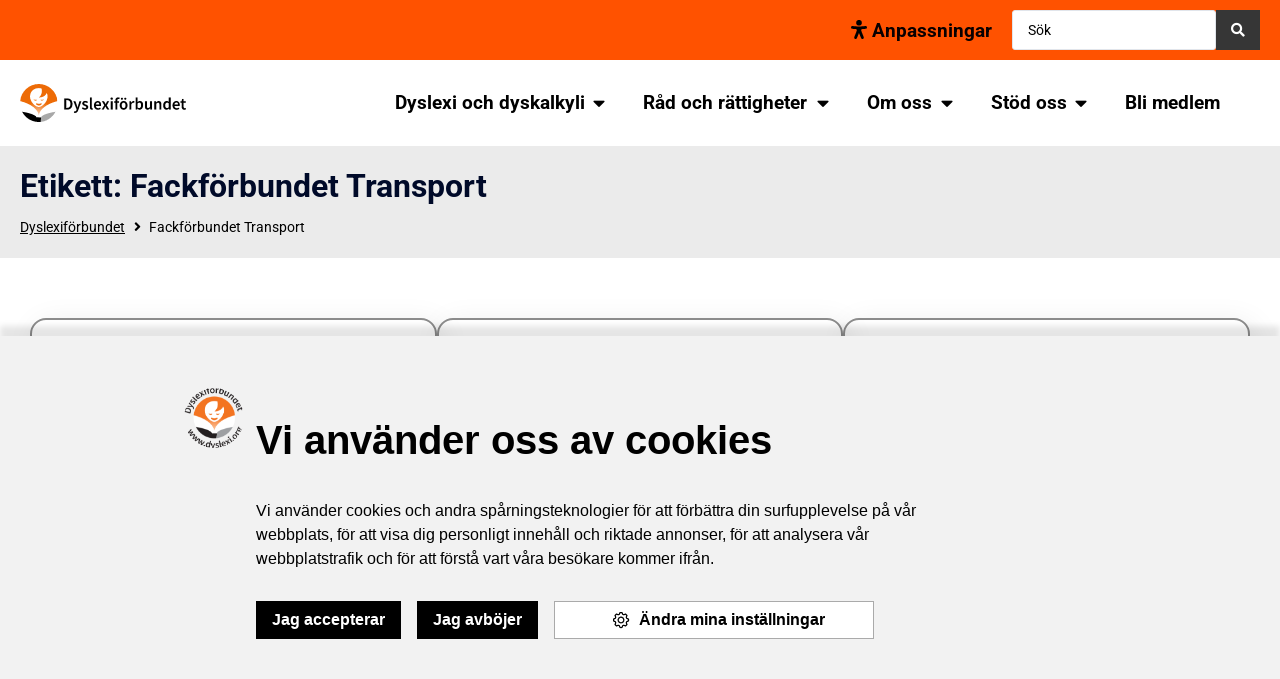

--- FILE ---
content_type: text/html; charset=UTF-8
request_url: https://dyslexi.org/tag/fackforbundet-transport/
body_size: 36439
content:
<!doctype html>
<html lang="sv-SE">
<head>
	<meta charset="UTF-8">
	<meta name="viewport" content="width=device-width, initial-scale=1">
	<link rel="profile" href="https://gmpg.org/xfn/11">
	<meta name='robots' content='index, follow, max-image-preview:large, max-snippet:-1, max-video-preview:-1' />

	<!-- This site is optimized with the Yoast SEO plugin v26.8 - https://yoast.com/product/yoast-seo-wordpress/ -->
	<title>Fackförbundet Transport-arkiv - Dyslexiförbundet</title>
	<link rel="canonical" href="https://dyslexi.org/tag/fackforbundet-transport/" />
	<meta property="og:locale" content="sv_SE" />
	<meta property="og:type" content="article" />
	<meta property="og:title" content="Fackförbundet Transport-arkiv - Dyslexiförbundet" />
	<meta property="og:url" content="https://dyslexi.org/tag/fackforbundet-transport/" />
	<meta property="og:site_name" content="Dyslexiförbundet" />
	<meta property="og:image" content="https://dyslexi.org/wp-content/uploads/2023/02/start-featured.jpg" />
	<meta property="og:image:width" content="600" />
	<meta property="og:image:height" content="338" />
	<meta property="og:image:type" content="image/jpeg" />
	<meta name="twitter:card" content="summary_large_image" />
	<meta name="twitter:site" content="@dyslexi_org" />
	<script type="application/ld+json" class="yoast-schema-graph">{"@context":"https://schema.org","@graph":[{"@type":"CollectionPage","@id":"https://dyslexi.org/tag/fackforbundet-transport/","url":"https://dyslexi.org/tag/fackforbundet-transport/","name":"Fackförbundet Transport-arkiv - Dyslexiförbundet","isPartOf":{"@id":"https://dyslexi.org/#website"},"primaryImageOfPage":{"@id":"https://dyslexi.org/tag/fackforbundet-transport/#primaryimage"},"image":{"@id":"https://dyslexi.org/tag/fackforbundet-transport/#primaryimage"},"thumbnailUrl":"https://dyslexi.org/wp-content/uploads/2021/11/skarmklipp_opj_almedalen_18.jpg","breadcrumb":{"@id":"https://dyslexi.org/tag/fackforbundet-transport/#breadcrumb"},"inLanguage":"sv-SE"},{"@type":"ImageObject","inLanguage":"sv-SE","@id":"https://dyslexi.org/tag/fackforbundet-transport/#primaryimage","url":"https://dyslexi.org/wp-content/uploads/2021/11/skarmklipp_opj_almedalen_18.jpg","contentUrl":"https://dyslexi.org/wp-content/uploads/2021/11/skarmklipp_opj_almedalen_18.jpg","width":858,"height":600},{"@type":"BreadcrumbList","@id":"https://dyslexi.org/tag/fackforbundet-transport/#breadcrumb","itemListElement":[{"@type":"ListItem","position":1,"name":"Hem","item":"https://dyslexi.org/"},{"@type":"ListItem","position":2,"name":"Fackförbundet Transport"}]},{"@type":"WebSite","@id":"https://dyslexi.org/#website","url":"https://dyslexi.org/","name":"Dyslexiförbundet","description":"För dig som har svårt att läsa, skriva och räkna.","publisher":{"@id":"https://dyslexi.org/#organization"},"potentialAction":[{"@type":"SearchAction","target":{"@type":"EntryPoint","urlTemplate":"https://dyslexi.org/?s={search_term_string}"},"query-input":{"@type":"PropertyValueSpecification","valueRequired":true,"valueName":"search_term_string"}}],"inLanguage":"sv-SE"},{"@type":"Organization","@id":"https://dyslexi.org/#organization","name":"Dyslexiförbundet","url":"https://dyslexi.org/","logo":{"@type":"ImageObject","inLanguage":"sv-SE","@id":"https://dyslexi.org/#/schema/logo/image/","url":"https://dyslexi.org/wp-content/uploads/2021/08/Dyslexiforbundet_nylogo_2021.svg","contentUrl":"https://dyslexi.org/wp-content/uploads/2021/08/Dyslexiforbundet_nylogo_2021.svg","width":646,"height":146,"caption":"Dyslexiförbundet"},"image":{"@id":"https://dyslexi.org/#/schema/logo/image/"},"sameAs":["https://www.facebook.com/dyslexiforbundet/","https://x.com/dyslexi_org","https://www.instagram.com/dyslexi_org/"]}]}</script>
	<!-- / Yoast SEO plugin. -->


<link rel='dns-prefetch' href='//www.googletagmanager.com' />
<link rel="alternate" type="application/rss+xml" title="Dyslexiförbundet &raquo; Webbflöde" href="https://dyslexi.org/feed/" />
<link rel="alternate" type="application/rss+xml" title="Dyslexiförbundet &raquo; Kommentarsflöde" href="https://dyslexi.org/comments/feed/" />
<link rel="alternate" type="application/rss+xml" title="Dyslexiförbundet &raquo; etikettflöde för Fackförbundet Transport" href="https://dyslexi.org/tag/fackforbundet-transport/feed/" />
<style id='wp-img-auto-sizes-contain-inline-css'>
img:is([sizes=auto i],[sizes^="auto," i]){contain-intrinsic-size:3000px 1500px}
/*# sourceURL=wp-img-auto-sizes-contain-inline-css */
</style>
<style id='wp-emoji-styles-inline-css'>

	img.wp-smiley, img.emoji {
		display: inline !important;
		border: none !important;
		box-shadow: none !important;
		height: 1em !important;
		width: 1em !important;
		margin: 0 0.07em !important;
		vertical-align: -0.1em !important;
		background: none !important;
		padding: 0 !important;
	}
/*# sourceURL=wp-emoji-styles-inline-css */
</style>
<link rel='stylesheet' id='wp-block-library-css' href='https://dyslexi.org/wp-includes/css/dist/block-library/style.min.css?ver=6.9' media='all' />
<link rel='stylesheet' id='jet-engine-frontend-css' href='https://dyslexi.org/wp-content/plugins/jet-engine/assets/css/frontend.css?ver=3.8.2.1' media='all' />
<style id='global-styles-inline-css'>
:root{--wp--preset--aspect-ratio--square: 1;--wp--preset--aspect-ratio--4-3: 4/3;--wp--preset--aspect-ratio--3-4: 3/4;--wp--preset--aspect-ratio--3-2: 3/2;--wp--preset--aspect-ratio--2-3: 2/3;--wp--preset--aspect-ratio--16-9: 16/9;--wp--preset--aspect-ratio--9-16: 9/16;--wp--preset--color--black: #000000;--wp--preset--color--cyan-bluish-gray: #abb8c3;--wp--preset--color--white: #ffffff;--wp--preset--color--pale-pink: #f78da7;--wp--preset--color--vivid-red: #cf2e2e;--wp--preset--color--luminous-vivid-orange: #ff6900;--wp--preset--color--luminous-vivid-amber: #fcb900;--wp--preset--color--light-green-cyan: #7bdcb5;--wp--preset--color--vivid-green-cyan: #00d084;--wp--preset--color--pale-cyan-blue: #8ed1fc;--wp--preset--color--vivid-cyan-blue: #0693e3;--wp--preset--color--vivid-purple: #9b51e0;--wp--preset--gradient--vivid-cyan-blue-to-vivid-purple: linear-gradient(135deg,rgb(6,147,227) 0%,rgb(155,81,224) 100%);--wp--preset--gradient--light-green-cyan-to-vivid-green-cyan: linear-gradient(135deg,rgb(122,220,180) 0%,rgb(0,208,130) 100%);--wp--preset--gradient--luminous-vivid-amber-to-luminous-vivid-orange: linear-gradient(135deg,rgb(252,185,0) 0%,rgb(255,105,0) 100%);--wp--preset--gradient--luminous-vivid-orange-to-vivid-red: linear-gradient(135deg,rgb(255,105,0) 0%,rgb(207,46,46) 100%);--wp--preset--gradient--very-light-gray-to-cyan-bluish-gray: linear-gradient(135deg,rgb(238,238,238) 0%,rgb(169,184,195) 100%);--wp--preset--gradient--cool-to-warm-spectrum: linear-gradient(135deg,rgb(74,234,220) 0%,rgb(151,120,209) 20%,rgb(207,42,186) 40%,rgb(238,44,130) 60%,rgb(251,105,98) 80%,rgb(254,248,76) 100%);--wp--preset--gradient--blush-light-purple: linear-gradient(135deg,rgb(255,206,236) 0%,rgb(152,150,240) 100%);--wp--preset--gradient--blush-bordeaux: linear-gradient(135deg,rgb(254,205,165) 0%,rgb(254,45,45) 50%,rgb(107,0,62) 100%);--wp--preset--gradient--luminous-dusk: linear-gradient(135deg,rgb(255,203,112) 0%,rgb(199,81,192) 50%,rgb(65,88,208) 100%);--wp--preset--gradient--pale-ocean: linear-gradient(135deg,rgb(255,245,203) 0%,rgb(182,227,212) 50%,rgb(51,167,181) 100%);--wp--preset--gradient--electric-grass: linear-gradient(135deg,rgb(202,248,128) 0%,rgb(113,206,126) 100%);--wp--preset--gradient--midnight: linear-gradient(135deg,rgb(2,3,129) 0%,rgb(40,116,252) 100%);--wp--preset--font-size--small: 13px;--wp--preset--font-size--medium: 20px;--wp--preset--font-size--large: 36px;--wp--preset--font-size--x-large: 42px;--wp--preset--spacing--20: 0.44rem;--wp--preset--spacing--30: 0.67rem;--wp--preset--spacing--40: 1rem;--wp--preset--spacing--50: 1.5rem;--wp--preset--spacing--60: 2.25rem;--wp--preset--spacing--70: 3.38rem;--wp--preset--spacing--80: 5.06rem;--wp--preset--shadow--natural: 6px 6px 9px rgba(0, 0, 0, 0.2);--wp--preset--shadow--deep: 12px 12px 50px rgba(0, 0, 0, 0.4);--wp--preset--shadow--sharp: 6px 6px 0px rgba(0, 0, 0, 0.2);--wp--preset--shadow--outlined: 6px 6px 0px -3px rgb(255, 255, 255), 6px 6px rgb(0, 0, 0);--wp--preset--shadow--crisp: 6px 6px 0px rgb(0, 0, 0);}:root { --wp--style--global--content-size: 800px;--wp--style--global--wide-size: 1200px; }:where(body) { margin: 0; }.wp-site-blocks > .alignleft { float: left; margin-right: 2em; }.wp-site-blocks > .alignright { float: right; margin-left: 2em; }.wp-site-blocks > .aligncenter { justify-content: center; margin-left: auto; margin-right: auto; }:where(.wp-site-blocks) > * { margin-block-start: 24px; margin-block-end: 0; }:where(.wp-site-blocks) > :first-child { margin-block-start: 0; }:where(.wp-site-blocks) > :last-child { margin-block-end: 0; }:root { --wp--style--block-gap: 24px; }:root :where(.is-layout-flow) > :first-child{margin-block-start: 0;}:root :where(.is-layout-flow) > :last-child{margin-block-end: 0;}:root :where(.is-layout-flow) > *{margin-block-start: 24px;margin-block-end: 0;}:root :where(.is-layout-constrained) > :first-child{margin-block-start: 0;}:root :where(.is-layout-constrained) > :last-child{margin-block-end: 0;}:root :where(.is-layout-constrained) > *{margin-block-start: 24px;margin-block-end: 0;}:root :where(.is-layout-flex){gap: 24px;}:root :where(.is-layout-grid){gap: 24px;}.is-layout-flow > .alignleft{float: left;margin-inline-start: 0;margin-inline-end: 2em;}.is-layout-flow > .alignright{float: right;margin-inline-start: 2em;margin-inline-end: 0;}.is-layout-flow > .aligncenter{margin-left: auto !important;margin-right: auto !important;}.is-layout-constrained > .alignleft{float: left;margin-inline-start: 0;margin-inline-end: 2em;}.is-layout-constrained > .alignright{float: right;margin-inline-start: 2em;margin-inline-end: 0;}.is-layout-constrained > .aligncenter{margin-left: auto !important;margin-right: auto !important;}.is-layout-constrained > :where(:not(.alignleft):not(.alignright):not(.alignfull)){max-width: var(--wp--style--global--content-size);margin-left: auto !important;margin-right: auto !important;}.is-layout-constrained > .alignwide{max-width: var(--wp--style--global--wide-size);}body .is-layout-flex{display: flex;}.is-layout-flex{flex-wrap: wrap;align-items: center;}.is-layout-flex > :is(*, div){margin: 0;}body .is-layout-grid{display: grid;}.is-layout-grid > :is(*, div){margin: 0;}body{padding-top: 0px;padding-right: 0px;padding-bottom: 0px;padding-left: 0px;}a:where(:not(.wp-element-button)){text-decoration: underline;}:root :where(.wp-element-button, .wp-block-button__link){background-color: #32373c;border-width: 0;color: #fff;font-family: inherit;font-size: inherit;font-style: inherit;font-weight: inherit;letter-spacing: inherit;line-height: inherit;padding-top: calc(0.667em + 2px);padding-right: calc(1.333em + 2px);padding-bottom: calc(0.667em + 2px);padding-left: calc(1.333em + 2px);text-decoration: none;text-transform: inherit;}.has-black-color{color: var(--wp--preset--color--black) !important;}.has-cyan-bluish-gray-color{color: var(--wp--preset--color--cyan-bluish-gray) !important;}.has-white-color{color: var(--wp--preset--color--white) !important;}.has-pale-pink-color{color: var(--wp--preset--color--pale-pink) !important;}.has-vivid-red-color{color: var(--wp--preset--color--vivid-red) !important;}.has-luminous-vivid-orange-color{color: var(--wp--preset--color--luminous-vivid-orange) !important;}.has-luminous-vivid-amber-color{color: var(--wp--preset--color--luminous-vivid-amber) !important;}.has-light-green-cyan-color{color: var(--wp--preset--color--light-green-cyan) !important;}.has-vivid-green-cyan-color{color: var(--wp--preset--color--vivid-green-cyan) !important;}.has-pale-cyan-blue-color{color: var(--wp--preset--color--pale-cyan-blue) !important;}.has-vivid-cyan-blue-color{color: var(--wp--preset--color--vivid-cyan-blue) !important;}.has-vivid-purple-color{color: var(--wp--preset--color--vivid-purple) !important;}.has-black-background-color{background-color: var(--wp--preset--color--black) !important;}.has-cyan-bluish-gray-background-color{background-color: var(--wp--preset--color--cyan-bluish-gray) !important;}.has-white-background-color{background-color: var(--wp--preset--color--white) !important;}.has-pale-pink-background-color{background-color: var(--wp--preset--color--pale-pink) !important;}.has-vivid-red-background-color{background-color: var(--wp--preset--color--vivid-red) !important;}.has-luminous-vivid-orange-background-color{background-color: var(--wp--preset--color--luminous-vivid-orange) !important;}.has-luminous-vivid-amber-background-color{background-color: var(--wp--preset--color--luminous-vivid-amber) !important;}.has-light-green-cyan-background-color{background-color: var(--wp--preset--color--light-green-cyan) !important;}.has-vivid-green-cyan-background-color{background-color: var(--wp--preset--color--vivid-green-cyan) !important;}.has-pale-cyan-blue-background-color{background-color: var(--wp--preset--color--pale-cyan-blue) !important;}.has-vivid-cyan-blue-background-color{background-color: var(--wp--preset--color--vivid-cyan-blue) !important;}.has-vivid-purple-background-color{background-color: var(--wp--preset--color--vivid-purple) !important;}.has-black-border-color{border-color: var(--wp--preset--color--black) !important;}.has-cyan-bluish-gray-border-color{border-color: var(--wp--preset--color--cyan-bluish-gray) !important;}.has-white-border-color{border-color: var(--wp--preset--color--white) !important;}.has-pale-pink-border-color{border-color: var(--wp--preset--color--pale-pink) !important;}.has-vivid-red-border-color{border-color: var(--wp--preset--color--vivid-red) !important;}.has-luminous-vivid-orange-border-color{border-color: var(--wp--preset--color--luminous-vivid-orange) !important;}.has-luminous-vivid-amber-border-color{border-color: var(--wp--preset--color--luminous-vivid-amber) !important;}.has-light-green-cyan-border-color{border-color: var(--wp--preset--color--light-green-cyan) !important;}.has-vivid-green-cyan-border-color{border-color: var(--wp--preset--color--vivid-green-cyan) !important;}.has-pale-cyan-blue-border-color{border-color: var(--wp--preset--color--pale-cyan-blue) !important;}.has-vivid-cyan-blue-border-color{border-color: var(--wp--preset--color--vivid-cyan-blue) !important;}.has-vivid-purple-border-color{border-color: var(--wp--preset--color--vivid-purple) !important;}.has-vivid-cyan-blue-to-vivid-purple-gradient-background{background: var(--wp--preset--gradient--vivid-cyan-blue-to-vivid-purple) !important;}.has-light-green-cyan-to-vivid-green-cyan-gradient-background{background: var(--wp--preset--gradient--light-green-cyan-to-vivid-green-cyan) !important;}.has-luminous-vivid-amber-to-luminous-vivid-orange-gradient-background{background: var(--wp--preset--gradient--luminous-vivid-amber-to-luminous-vivid-orange) !important;}.has-luminous-vivid-orange-to-vivid-red-gradient-background{background: var(--wp--preset--gradient--luminous-vivid-orange-to-vivid-red) !important;}.has-very-light-gray-to-cyan-bluish-gray-gradient-background{background: var(--wp--preset--gradient--very-light-gray-to-cyan-bluish-gray) !important;}.has-cool-to-warm-spectrum-gradient-background{background: var(--wp--preset--gradient--cool-to-warm-spectrum) !important;}.has-blush-light-purple-gradient-background{background: var(--wp--preset--gradient--blush-light-purple) !important;}.has-blush-bordeaux-gradient-background{background: var(--wp--preset--gradient--blush-bordeaux) !important;}.has-luminous-dusk-gradient-background{background: var(--wp--preset--gradient--luminous-dusk) !important;}.has-pale-ocean-gradient-background{background: var(--wp--preset--gradient--pale-ocean) !important;}.has-electric-grass-gradient-background{background: var(--wp--preset--gradient--electric-grass) !important;}.has-midnight-gradient-background{background: var(--wp--preset--gradient--midnight) !important;}.has-small-font-size{font-size: var(--wp--preset--font-size--small) !important;}.has-medium-font-size{font-size: var(--wp--preset--font-size--medium) !important;}.has-large-font-size{font-size: var(--wp--preset--font-size--large) !important;}.has-x-large-font-size{font-size: var(--wp--preset--font-size--x-large) !important;}
:root :where(.wp-block-pullquote){font-size: 1.5em;line-height: 1.6;}
/*# sourceURL=global-styles-inline-css */
</style>
<link rel='stylesheet' id='ajax-search-suggestions-style-css' href='https://dyslexi.org/wp-content/plugins/ajax-search-suggestions/ajax-search-suggestions.css' media='all' />
<link rel='stylesheet' id='hello-elementor-css' href='https://dyslexi.org/wp-content/themes/hello-elementor/assets/css/reset.css?ver=3.4.5' media='all' />
<link rel='stylesheet' id='hello-elementor-theme-style-css' href='https://dyslexi.org/wp-content/themes/hello-elementor/assets/css/theme.css?ver=3.4.5' media='all' />
<link rel='stylesheet' id='hello-elementor-header-footer-css' href='https://dyslexi.org/wp-content/themes/hello-elementor/assets/css/header-footer.css?ver=3.4.5' media='all' />
<link rel='stylesheet' id='jet-elements-css' href='https://dyslexi.org/wp-content/plugins/jet-elements/assets/css/jet-elements.css?ver=2.7.12.3' media='all' />
<link rel='stylesheet' id='jet-inline-svg-css' href='https://dyslexi.org/wp-content/plugins/jet-elements/assets/css/addons/jet-inline-svg.css?ver=2.7.12.3' media='all' />
<link rel='stylesheet' id='elementor-frontend-css' href='https://dyslexi.org/wp-content/uploads/elementor/css/custom-frontend.min.css?ver=1768960757' media='all' />
<style id='elementor-frontend-inline-css'>
.elementor-kit-6{--e-global-color-primary:#FF5200;--e-global-color-secondary:#8C8C8C;--e-global-color-text:#000000;--e-global-color-accent:#6C6061;--e-global-color-75eee0a:#47A8BD;--e-global-color-b1f9ddb:#EBEBEB;--e-global-color-d3d86d8:#B5E6E1;--e-global-color-4bbc7a2:#F3DFC1;--e-global-color-6f8260d:#FFFFFF;--e-global-color-6863381:#363636;--e-global-color-1e3df41:#FF8200;--e-global-typography-primary-font-family:"Roboto";--e-global-typography-primary-font-size:2em;--e-global-typography-primary-font-weight:bold;--e-global-typography-primary-letter-spacing:1px;--e-global-typography-secondary-font-family:"Roboto";--e-global-typography-secondary-font-weight:bold;--e-global-typography-secondary-letter-spacing:1px;--e-global-typography-text-font-family:"Roboto";--e-global-typography-text-font-size:1em;--e-global-typography-text-font-weight:normal;--e-global-typography-text-letter-spacing:1px;--e-global-typography-accent-font-family:"Roboto";--e-global-typography-accent-font-weight:500;--e-global-typography-accent-letter-spacing:1px;--e-global-typography-d0d5379-font-size:1.3em;--e-global-typography-d0d5379-font-weight:bold;--e-global-typography-d0d5379-letter-spacing:1px;background-color:#FFFFFF;color:var( --e-global-color-text );font-family:"Roboto", Sans-serif;font-size:1em;font-weight:normal;}.elementor-kit-6 button,.elementor-kit-6 input[type="button"],.elementor-kit-6 input[type="submit"],.elementor-kit-6 .elementor-button{background-color:var( --e-global-color-d3d86d8 );font-weight:bold;text-decoration:none;color:var( --e-global-color-text );border-radius:0px 0px 0px 0px;padding:10px 10px 10px 10px;}.elementor-kit-6 button:hover,.elementor-kit-6 button:focus,.elementor-kit-6 input[type="button"]:hover,.elementor-kit-6 input[type="button"]:focus,.elementor-kit-6 input[type="submit"]:hover,.elementor-kit-6 input[type="submit"]:focus,.elementor-kit-6 .elementor-button:hover,.elementor-kit-6 .elementor-button:focus{background-color:var( --e-global-color-d3d86d8 );color:var( --e-global-color-text );}.elementor-kit-6 e-page-transition{background-color:#FFBC7D;}.elementor-kit-6 p{margin-block-end:15px;}.elementor-kit-6 a{color:var( --e-global-color-text );font-size:1em;text-decoration:underline;}.elementor-kit-6 a:hover{color:var( --e-global-color-primary );}.elementor-kit-6 h1{font-size:2em;}.elementor-kit-6 h2{font-size:1.5em;line-height:1.4em;}.elementor-kit-6 h3{font-size:1.3em;}.elementor-kit-6 h4{font-size:1.1em;}.elementor-section.elementor-section-boxed > .elementor-container{max-width:1300px;}.e-con{--container-max-width:1300px;}.elementor-widget:not(:last-child){margin-block-end:0px;}.elementor-element{--widgets-spacing:0px 0px;--widgets-spacing-row:0px;--widgets-spacing-column:0px;}{}h1.entry-title{display:var(--page-title-display);}.site-header .site-branding{flex-direction:column;align-items:stretch;}.site-header{padding-inline-end:0px;padding-inline-start:0px;}.site-footer .site-branding{flex-direction:column;align-items:stretch;}@media(max-width:1050px){.elementor-kit-6 p{margin-block-end:15px;}.elementor-section.elementor-section-boxed > .elementor-container{max-width:1024px;}.e-con{--container-max-width:1024px;}}@media(max-width:767px){.elementor-kit-6{--e-global-typography-text-font-size:1.1em;}.elementor-kit-6 p{margin-block-end:10px;}.elementor-kit-6 h1{font-size:1.6em;}.elementor-kit-6 h2{font-size:1.2em;line-height:1.3em;}.elementor-kit-6 h3{font-size:1.1em;line-height:1em;}.elementor-kit-6 h4{font-size:1em;}.elementor-section.elementor-section-boxed > .elementor-container{max-width:767px;}.e-con{--container-max-width:767px;}}
.elementor-10 .elementor-element.elementor-element-975ae48 .elementor-repeater-item-575b1d3.jet-parallax-section__layout .jet-parallax-section__image{background-size:auto;}.elementor-bc-flex-widget .elementor-10 .elementor-element.elementor-element-5494c3f.elementor-column .elementor-widget-wrap{align-items:center;}.elementor-10 .elementor-element.elementor-element-5494c3f.elementor-column.elementor-element[data-element_type="column"] > .elementor-widget-wrap.elementor-element-populated{align-content:center;align-items:center;}.elementor-10 .elementor-element.elementor-element-5494c3f > .elementor-widget-wrap > .elementor-widget:not(.elementor-widget__width-auto):not(.elementor-widget__width-initial):not(:last-child):not(.elementor-absolute){margin-block-end:0px;}.elementor-10 .elementor-element.elementor-element-5494c3f > .elementor-element-populated{margin:0px 0px 0px 0px;--e-column-margin-right:0px;--e-column-margin-left:0px;padding:0px 20px 0px 0px;}.elementor-10 .elementor-element.elementor-element-a4bd600 .jet-ajax-search__results-slide{overflow-y:auto;max-height:500px;}.elementor-10 .elementor-element.elementor-element-a4bd600 .jet-ajax-search__source-results-item_icon svg{width:24px;}.elementor-10 .elementor-element.elementor-element-a4bd600 .jet-ajax-search__source-results-item_icon{font-size:24px;}.elementor-10 .elementor-element.elementor-element-a4bd600 .jet-ajax-search__submit{background-color:var( --e-global-color-6863381 );margin:0px 0px 0px 0px;}.elementor-10 .elementor-element.elementor-element-a4bd600 .jet-ajax-search__results-area{background-color:var( --e-global-color-6f8260d );box-shadow:0px 0px 10px 0px rgba(0,0,0,0.5);}.elementor-10 .elementor-element.elementor-element-a4bd600 .jet-ajax-search__full-results{color:var( --e-global-color-6f8260d );background-color:var( --e-global-color-6863381 );padding:0px 10px 0px 10px;}.elementor-10 .elementor-element.elementor-element-a4bd600 .jet-ajax-search__arrow-button svg > *{fill:var( --e-global-color-6f8260d );}.elementor-10 .elementor-element.elementor-element-a4bd600 .jet-ajax-search__arrow-button{background-color:var( --e-global-color-6863381 );}.elementor-10 .elementor-element.elementor-element-a4bd600 .jet-ajax-search__arrow-button:hover{background-color:var( --e-global-color-primary );}.elementor-10 .elementor-element.elementor-element-a4bd600 .jet-ajax-search__spinner{color:var( --e-global-color-primary );}.elementor-10 .elementor-element.elementor-element-975ae48:not(.elementor-motion-effects-element-type-background), .elementor-10 .elementor-element.elementor-element-975ae48 > .elementor-motion-effects-container > .elementor-motion-effects-layer{background-color:var( --e-global-color-primary );}.elementor-10 .elementor-element.elementor-element-975ae48{transition:background 0.3s, border 0.3s, border-radius 0.3s, box-shadow 0.3s;margin-top:0px;margin-bottom:0px;padding:10px 20px 10px 20px;}.elementor-10 .elementor-element.elementor-element-975ae48 > .elementor-background-overlay{transition:background 0.3s, border-radius 0.3s, opacity 0.3s;}.elementor-10 .elementor-element.elementor-element-dda7a8a .elementor-repeater-item-575b1d3.jet-parallax-section__layout .jet-parallax-section__image{background-size:auto;}.elementor-bc-flex-widget .elementor-10 .elementor-element.elementor-element-10e7484.elementor-column .elementor-widget-wrap{align-items:center;}.elementor-10 .elementor-element.elementor-element-10e7484.elementor-column.elementor-element[data-element_type="column"] > .elementor-widget-wrap.elementor-element-populated{align-content:center;align-items:center;}.elementor-10 .elementor-element.elementor-element-10e7484 > .elementor-element-populated{margin:0px 0px 0px 0px;--e-column-margin-right:0px;--e-column-margin-left:0px;padding:0px 20px 0px 0px;}.elementor-10 .elementor-element.elementor-element-0d5749e{width:auto;max-width:auto;}.elementor-10 .elementor-element.elementor-element-0d5749e .jet-inline-svg{max-width:195px;}.elementor-10 .elementor-element.elementor-element-0d5749e .jet-inline-svg__wrapper{text-align:left;}.elementor-10 .elementor-element.elementor-element-1bd87ea.elementor-column > .elementor-widget-wrap{justify-content:flex-end;}.elementor-10 .elementor-element.elementor-element-1bd87ea > .elementor-element-populated{margin:0px 0px 0px 0px;--e-column-margin-right:0px;--e-column-margin-left:0px;padding:0px 0px 0px 0px;}.elementor-10 .elementor-element.elementor-element-2d73a81{width:auto;max-width:auto;}.elementor-10 .elementor-element.elementor-element-2d73a81 .elementor-menu-toggle{margin-left:auto;background-color:var( --e-global-color-primary );}.elementor-10 .elementor-element.elementor-element-2d73a81 .elementor-nav-menu .elementor-item{font-family:"Roboto", Sans-serif;font-size:1.2em;font-weight:bold;text-decoration:none;}.elementor-10 .elementor-element.elementor-element-2d73a81 .elementor-nav-menu--dropdown a, .elementor-10 .elementor-element.elementor-element-2d73a81 .elementor-menu-toggle{color:#FFFFFF;fill:#FFFFFF;}.elementor-10 .elementor-element.elementor-element-2d73a81 .elementor-nav-menu--dropdown{background-color:var( --e-global-color-6863381 );}.elementor-10 .elementor-element.elementor-element-2d73a81 .elementor-nav-menu--dropdown a:hover,
					.elementor-10 .elementor-element.elementor-element-2d73a81 .elementor-nav-menu--dropdown a:focus,
					.elementor-10 .elementor-element.elementor-element-2d73a81 .elementor-nav-menu--dropdown a.elementor-item-active,
					.elementor-10 .elementor-element.elementor-element-2d73a81 .elementor-nav-menu--dropdown a.highlighted,
					.elementor-10 .elementor-element.elementor-element-2d73a81 .elementor-menu-toggle:hover,
					.elementor-10 .elementor-element.elementor-element-2d73a81 .elementor-menu-toggle:focus{color:#FFFFFF;}.elementor-10 .elementor-element.elementor-element-2d73a81 .elementor-nav-menu--dropdown a:hover,
					.elementor-10 .elementor-element.elementor-element-2d73a81 .elementor-nav-menu--dropdown a:focus,
					.elementor-10 .elementor-element.elementor-element-2d73a81 .elementor-nav-menu--dropdown a.elementor-item-active,
					.elementor-10 .elementor-element.elementor-element-2d73a81 .elementor-nav-menu--dropdown a.highlighted{background-color:var( --e-global-color-primary );}.elementor-10 .elementor-element.elementor-element-2d73a81 .elementor-nav-menu--dropdown a.elementor-item-active{color:#FFFFFF;background-color:var( --e-global-color-primary );}.elementor-10 .elementor-element.elementor-element-2d73a81 .elementor-nav-menu--dropdown .elementor-item, .elementor-10 .elementor-element.elementor-element-2d73a81 .elementor-nav-menu--dropdown  .elementor-sub-item{font-family:"Roboto", Sans-serif;font-size:1em;font-weight:500;text-decoration:none;}.elementor-10 .elementor-element.elementor-element-2d73a81 div.elementor-menu-toggle{color:#FFFFFF;}.elementor-10 .elementor-element.elementor-element-2d73a81 div.elementor-menu-toggle svg{fill:#FFFFFF;}.elementor-10 .elementor-element.elementor-element-b20f25a .elementor-menu-toggle{margin-left:auto;background-color:var( --e-global-color-primary );}.elementor-10 .elementor-element.elementor-element-b20f25a .elementor-nav-menu--dropdown a, .elementor-10 .elementor-element.elementor-element-b20f25a .elementor-menu-toggle{color:#FFFFFF;fill:#FFFFFF;}.elementor-10 .elementor-element.elementor-element-b20f25a .elementor-nav-menu--dropdown{background-color:var( --e-global-color-6863381 );}.elementor-10 .elementor-element.elementor-element-b20f25a .elementor-nav-menu--dropdown a:hover,
					.elementor-10 .elementor-element.elementor-element-b20f25a .elementor-nav-menu--dropdown a:focus,
					.elementor-10 .elementor-element.elementor-element-b20f25a .elementor-nav-menu--dropdown a.elementor-item-active,
					.elementor-10 .elementor-element.elementor-element-b20f25a .elementor-nav-menu--dropdown a.highlighted,
					.elementor-10 .elementor-element.elementor-element-b20f25a .elementor-menu-toggle:hover,
					.elementor-10 .elementor-element.elementor-element-b20f25a .elementor-menu-toggle:focus{color:#FFFFFF;}.elementor-10 .elementor-element.elementor-element-b20f25a .elementor-nav-menu--dropdown a:hover,
					.elementor-10 .elementor-element.elementor-element-b20f25a .elementor-nav-menu--dropdown a:focus,
					.elementor-10 .elementor-element.elementor-element-b20f25a .elementor-nav-menu--dropdown a.elementor-item-active,
					.elementor-10 .elementor-element.elementor-element-b20f25a .elementor-nav-menu--dropdown a.highlighted{background-color:var( --e-global-color-primary );}.elementor-10 .elementor-element.elementor-element-b20f25a .elementor-nav-menu--dropdown a.elementor-item-active{color:#FFFFFF;background-color:var( --e-global-color-primary );}.elementor-10 .elementor-element.elementor-element-b20f25a .elementor-nav-menu--dropdown .elementor-item, .elementor-10 .elementor-element.elementor-element-b20f25a .elementor-nav-menu--dropdown  .elementor-sub-item{font-family:"Roboto", Sans-serif;font-size:1em;font-weight:500;text-decoration:none;}.elementor-10 .elementor-element.elementor-element-b20f25a div.elementor-menu-toggle{color:#FFFFFF;}.elementor-10 .elementor-element.elementor-element-b20f25a div.elementor-menu-toggle svg{fill:#FFFFFF;}.elementor-10 .elementor-element.elementor-element-dda7a8a{margin-top:20px;margin-bottom:0px;padding:0px 20px 20px 20px;}.elementor-theme-builder-content-area{height:400px;}.elementor-location-header:before, .elementor-location-footer:before{content:"";display:table;clear:both;}@media(max-width:1050px){.elementor-10 .elementor-element.elementor-element-975ae48{margin-top:0px;margin-bottom:0px;}.elementor-10 .elementor-element.elementor-element-10e7484 > .elementor-element-populated{margin:0px 0px 0px 0px;--e-column-margin-right:0px;--e-column-margin-left:0px;padding:0px 0px 0px 0px;}.elementor-10 .elementor-element.elementor-element-0d5749e{width:auto;max-width:auto;}.elementor-10 .elementor-element.elementor-element-0d5749e > .elementor-widget-container{margin:0px 0px 0px 0px;padding:0px 0px 0px 0px;}.elementor-10 .elementor-element.elementor-element-0d5749e .jet-inline-svg{max-width:200px;}.elementor-10 .elementor-element.elementor-element-0d5749e .jet-inline-svg__wrapper{text-align:left;}.elementor-bc-flex-widget .elementor-10 .elementor-element.elementor-element-1bd87ea.elementor-column .elementor-widget-wrap{align-items:center;}.elementor-10 .elementor-element.elementor-element-1bd87ea.elementor-column.elementor-element[data-element_type="column"] > .elementor-widget-wrap.elementor-element-populated{align-content:center;align-items:center;}.elementor-10 .elementor-element.elementor-element-2d73a81 .elementor-nav-menu--main > .elementor-nav-menu > li > .elementor-nav-menu--dropdown, .elementor-10 .elementor-element.elementor-element-2d73a81 .elementor-nav-menu__container.elementor-nav-menu--dropdown{margin-top:35px !important;}.elementor-10 .elementor-element.elementor-element-2d73a81 .elementor-menu-toggle{border-radius:0px;}.elementor-10 .elementor-element.elementor-element-b20f25a{width:100%;max-width:100%;--nav-menu-icon-size:26.5px;}.elementor-10 .elementor-element.elementor-element-b20f25a > .elementor-widget-container{padding:0px 0px 0px 0px;}.elementor-10 .elementor-element.elementor-element-b20f25a .elementor-nav-menu--main > .elementor-nav-menu > li > .elementor-nav-menu--dropdown, .elementor-10 .elementor-element.elementor-element-b20f25a .elementor-nav-menu__container.elementor-nav-menu--dropdown{margin-top:30px !important;}.elementor-10 .elementor-element.elementor-element-b20f25a .elementor-menu-toggle{border-radius:0px;}.elementor-10 .elementor-element.elementor-element-dda7a8a{margin-top:20px;margin-bottom:0px;}}@media(min-width:768px){.elementor-10 .elementor-element.elementor-element-5494c3f{width:80%;}.elementor-10 .elementor-element.elementor-element-3e22521{width:20%;}.elementor-10 .elementor-element.elementor-element-10e7484{width:15%;}.elementor-10 .elementor-element.elementor-element-1bd87ea{width:85%;}}@media(max-width:1050px) and (min-width:768px){.elementor-10 .elementor-element.elementor-element-5494c3f{width:60%;}.elementor-10 .elementor-element.elementor-element-3e22521{width:40%;}.elementor-10 .elementor-element.elementor-element-10e7484{width:30%;}.elementor-10 .elementor-element.elementor-element-1bd87ea{width:70%;}}@media(max-width:767px){.elementor-10 .elementor-element.elementor-element-5494c3f{width:100%;}.elementor-10 .elementor-element.elementor-element-5494c3f.elementor-column > .elementor-widget-wrap{justify-content:center;}.elementor-10 .elementor-element.elementor-element-5494c3f > .elementor-widget-wrap > .elementor-widget:not(.elementor-widget__width-auto):not(.elementor-widget__width-initial):not(:last-child):not(.elementor-absolute){margin-block-end:0px;}.elementor-10 .elementor-element.elementor-element-5494c3f > .elementor-element-populated{margin:0px 0px 0px 0px;--e-column-margin-right:0px;--e-column-margin-left:0px;padding:0px 0px 0px 0px;}.elementor-10 .elementor-element.elementor-element-975ae48{margin-top:0px;margin-bottom:0px;}.elementor-10 .elementor-element.elementor-element-10e7484{width:75%;}.elementor-10 .elementor-element.elementor-element-10e7484.elementor-column > .elementor-widget-wrap{justify-content:center;}.elementor-10 .elementor-element.elementor-element-10e7484 > .elementor-widget-wrap > .elementor-widget:not(.elementor-widget__width-auto):not(.elementor-widget__width-initial):not(:last-child):not(.elementor-absolute){margin-block-end:0px;}.elementor-10 .elementor-element.elementor-element-10e7484 > .elementor-element-populated{margin:0px 0px 0px 0px;--e-column-margin-right:0px;--e-column-margin-left:0px;padding:0px 0px 0px 0px;}.elementor-10 .elementor-element.elementor-element-0d5749e .jet-inline-svg__wrapper{text-align:center;}.elementor-10 .elementor-element.elementor-element-1bd87ea{width:25%;}.elementor-bc-flex-widget .elementor-10 .elementor-element.elementor-element-1bd87ea.elementor-column .elementor-widget-wrap{align-items:center;}.elementor-10 .elementor-element.elementor-element-1bd87ea.elementor-column.elementor-element[data-element_type="column"] > .elementor-widget-wrap.elementor-element-populated{align-content:center;align-items:center;}.elementor-10 .elementor-element.elementor-element-1bd87ea > .elementor-element-populated{margin:0px 0px 0px 0px;--e-column-margin-right:0px;--e-column-margin-left:0px;padding:0px 0px 0px 0px;}.elementor-10 .elementor-element.elementor-element-2d73a81 .elementor-nav-menu--dropdown .elementor-item, .elementor-10 .elementor-element.elementor-element-2d73a81 .elementor-nav-menu--dropdown  .elementor-sub-item{font-size:1.1em;}.elementor-10 .elementor-element.elementor-element-2d73a81 .elementor-nav-menu--main > .elementor-nav-menu > li > .elementor-nav-menu--dropdown, .elementor-10 .elementor-element.elementor-element-2d73a81 .elementor-nav-menu__container.elementor-nav-menu--dropdown{margin-top:30px !important;}.elementor-10 .elementor-element.elementor-element-b20f25a{width:auto;max-width:auto;--nav-menu-icon-size:30px;}.elementor-10 .elementor-element.elementor-element-b20f25a .elementor-nav-menu--dropdown .elementor-item, .elementor-10 .elementor-element.elementor-element-b20f25a .elementor-nav-menu--dropdown  .elementor-sub-item{font-size:1.1em;}.elementor-10 .elementor-element.elementor-element-b20f25a .elementor-nav-menu--main > .elementor-nav-menu > li > .elementor-nav-menu--dropdown, .elementor-10 .elementor-element.elementor-element-b20f25a .elementor-nav-menu__container.elementor-nav-menu--dropdown{margin-top:60px !important;}.elementor-10 .elementor-element.elementor-element-dda7a8a{margin-top:020px;margin-bottom:0px;}}/* Start custom CSS */.page-header .page-content {
    
    
    display: none;
    
}

/* Beskyddare */

#beskyddare-a p {
    
    margin: 0 !important;
    padding: 0 !important;
    
}

/* Form */

input, button {
    box-sizing: border-box;
    -webkit-box-sizing: border-box;
    -moz-box-sizing: border-box;
    padding:0;
    margin:0;
    height:40px;
}


#dyslexi-sok {
    
border-radius: 0;
border: 1px solid #8C8C8C50;
padding-left: 10px;
width: calc(100% - 80px);
}

.btn-sok {
    
    background: #FF5200;
    border: 1px solid #FF5200;

    border-radius: 0;
    color: #fff;
       padding: 12px 24px;
       font-size: 15px;
       font-weight: bold;
       text-transform: uppercase;
       margin: 0;
       line-height: 15px;
       width: 80px;
       float: right;
}

.btn-sok:hover {
    
    background: #6C6061;
    border: 1px solid #6C6061;
 
    
}


/* Autocomplete */

.ui-menu li {
	
	list-style-type: none;
	color: #FF5200;
	text-transform: capitalize;

}

.ui-menu li a:hover {
	
    background: #FF5200;
    color: #ffffff;
    display: block;

}

.ui-menu li:hover {
    
    width: 100%;
    display: block;
}

.ui-menu li a {
    
    color: #FF5200;
    padding: 10px;
    display: block;
    
}



.ui-menu {
	
	background: #ffffff;
	z-index: 100;
	text-align: left;
	padding: none;
}

.ui-autocomplete {
	
	padding: 10px;

}

.ui-widget-content.ui-autocomplete {
    width: 33%;
}

@media (max-width: 1050px) {
    
.none {
    
    display: none !important;
    
}
}

@media (max-width: 768px) and (min-width: 360px) {
    
    #logo-col div {
        
        justify-content: flex-start;
        
    }
    
}/* End custom CSS */
.elementor-13679 .elementor-element.elementor-element-651141a .elementor-repeater-item-95d769c.jet-parallax-section__layout .jet-parallax-section__image{background-size:auto;}.elementor-13679 .elementor-element.elementor-element-7126538 .elementor-repeater-item-680458d.jet-parallax-section__layout .jet-parallax-section__image{background-size:auto;}.elementor-13679 .elementor-element.elementor-element-1d80426 > .elementor-element-populated{margin:0px 0px 0px 0px;--e-column-margin-right:0px;--e-column-margin-left:0px;padding:0px 10px 0px 10px;}.elementor-13679 .elementor-element.elementor-element-c9dcfd4 > .elementor-widget-container{margin:6px 0px 15px 0px;}.elementor-13679 .elementor-element.elementor-element-c9dcfd4{text-align:center;}.elementor-13679 .elementor-element.elementor-element-c9dcfd4 img{width:78%;}.elementor-13679 .elementor-element.elementor-element-a5459cd > .elementor-widget-container{margin:0px 0px 15px 0px;}.elementor-13679 .elementor-element.elementor-element-a5459cd{text-align:center;}.elementor-13679 .elementor-element.elementor-element-a5459cd img{width:63%;opacity:1;}.elementor-13679 .elementor-element.elementor-element-5579d34 img{width:40%;}.elementor-13679 .elementor-element.elementor-element-3ea9bb3 > .elementor-element-populated{margin:0px 0px 0px 0px;--e-column-margin-right:0px;--e-column-margin-left:0px;padding:0px 10px 0px 10px;}.elementor-13679 .elementor-element.elementor-element-57666a6 .elementor-heading-title{font-size:1.4em;color:var( --e-global-color-text );}.elementor-13679 .elementor-element.elementor-element-c7d103b > .elementor-widget-container{margin:20px 0px 0px 0px;padding:0px 0px 0px 0px;}.elementor-13679 .elementor-element.elementor-element-c7d103b{font-family:"Roboto", Sans-serif;font-size:1em;font-weight:normal;}.elementor-13679 .elementor-element.elementor-element-fb5e6da > .elementor-element-populated{margin:0px 0px 0px 0px;--e-column-margin-right:0px;--e-column-margin-left:0px;padding:0px 10px 0px 10px;}.elementor-13679 .elementor-element.elementor-element-e15b68e .elementor-heading-title{font-size:1.4em;color:var( --e-global-color-text );}.elementor-13679 .elementor-element.elementor-element-229252c > .elementor-widget-container{margin:20px 0px 0px 0px;padding:0px 0px 0px 0px;}.elementor-13679 .elementor-element.elementor-element-229252c .elementor-icon-list-items:not(.elementor-inline-items) .elementor-icon-list-item:not(:last-child){padding-block-end:calc(3px/2);}.elementor-13679 .elementor-element.elementor-element-229252c .elementor-icon-list-items:not(.elementor-inline-items) .elementor-icon-list-item:not(:first-child){margin-block-start:calc(3px/2);}.elementor-13679 .elementor-element.elementor-element-229252c .elementor-icon-list-items.elementor-inline-items .elementor-icon-list-item{margin-inline:calc(3px/2);}.elementor-13679 .elementor-element.elementor-element-229252c .elementor-icon-list-items.elementor-inline-items{margin-inline:calc(-3px/2);}.elementor-13679 .elementor-element.elementor-element-229252c .elementor-icon-list-items.elementor-inline-items .elementor-icon-list-item:after{inset-inline-end:calc(-3px/2);}.elementor-13679 .elementor-element.elementor-element-229252c .elementor-icon-list-icon i{color:var( --e-global-color-primary );transition:color 0.3s;}.elementor-13679 .elementor-element.elementor-element-229252c .elementor-icon-list-icon svg{fill:var( --e-global-color-primary );transition:fill 0.3s;}.elementor-13679 .elementor-element.elementor-element-229252c{--e-icon-list-icon-size:15px;--icon-vertical-offset:0px;}.elementor-13679 .elementor-element.elementor-element-229252c .elementor-icon-list-item > .elementor-icon-list-text, .elementor-13679 .elementor-element.elementor-element-229252c .elementor-icon-list-item > a{font-family:"Roboto", Sans-serif;font-size:1em;font-weight:normal;text-decoration:underline;line-height:1.5em;}.elementor-13679 .elementor-element.elementor-element-229252c .elementor-icon-list-text{color:#000000;transition:color 0.3s;}.elementor-13679 .elementor-element.elementor-element-045c430 > .elementor-element-populated{margin:0px 0px 0px 0px;--e-column-margin-right:0px;--e-column-margin-left:0px;padding:0px 10px 0px 10px;}.elementor-13679 .elementor-element.elementor-element-ef4b5af{text-align:center;}.elementor-13679 .elementor-element.elementor-element-ef4b5af img{width:30%;border-radius:100px 100px 100px 100px;}.elementor-13679 .elementor-element.elementor-element-288194e > .elementor-widget-container{margin:10px 0px 0px 0px;padding:0px 0px 0px 0px;}.elementor-13679 .elementor-element.elementor-element-288194e{text-align:center;}.elementor-13679 .elementor-element.elementor-element-288194e .elementor-heading-title{font-size:1.2em;color:var( --e-global-color-text );}.elementor-13679 .elementor-element.elementor-element-0808f1c{text-align:center;}.elementor-13679 .elementor-element.elementor-element-6457356 > .elementor-widget-container{margin:0px 0px 15px 0px;}.elementor-13679 .elementor-element.elementor-element-6457356{text-align:start;}.elementor-13679 .elementor-element.elementor-element-7126538 > .elementor-container{max-width:1300px;}.elementor-13679 .elementor-element.elementor-element-3cd1525 > .elementor-widget-container{margin:0px 0px 0px 0px;}.elementor-13679 .elementor-element.elementor-element-3cd1525 .elementor-heading-title{font-size:1.4em;color:var( --e-global-color-text );}.elementor-13679 .elementor-element.elementor-element-651141a:not(.elementor-motion-effects-element-type-background), .elementor-13679 .elementor-element.elementor-element-651141a > .elementor-motion-effects-container > .elementor-motion-effects-layer{background-color:var( --e-global-color-b1f9ddb );}.elementor-13679 .elementor-element.elementor-element-651141a > .elementor-container{min-height:200px;}.elementor-13679 .elementor-element.elementor-element-651141a{transition:background 0.3s, border 0.3s, border-radius 0.3s, box-shadow 0.3s;margin-top:30px;margin-bottom:0px;padding:50px 50px 50px 50px;}.elementor-13679 .elementor-element.elementor-element-651141a > .elementor-background-overlay{transition:background 0.3s, border-radius 0.3s, opacity 0.3s;}.elementor-theme-builder-content-area{height:400px;}.elementor-location-header:before, .elementor-location-footer:before{content:"";display:table;clear:both;}@media(max-width:1050px){.elementor-13679 .elementor-element.elementor-element-3ea9bb3 > .elementor-element-populated{margin:20px 0px 0px 0px;--e-column-margin-right:0px;--e-column-margin-left:0px;}.elementor-13679 .elementor-element.elementor-element-57666a6 .elementor-heading-title{font-size:1.2em;}.elementor-13679 .elementor-element.elementor-element-e15b68e .elementor-heading-title{font-size:1.2em;}.elementor-13679 .elementor-element.elementor-element-ef4b5af img{width:20%;}.elementor-13679 .elementor-element.elementor-element-288194e .elementor-heading-title{font-size:1.2em;}.elementor-13679 .elementor-element.elementor-element-3cd1525 .elementor-heading-title{font-size:1.2em;}}@media(max-width:767px){.elementor-13679 .elementor-element.elementor-element-3ea9bb3 > .elementor-element-populated{margin:20px 0px 0px 0px;--e-column-margin-right:0px;--e-column-margin-left:0px;}.elementor-13679 .elementor-element.elementor-element-c7d103b{font-size:1.1em;}}
.elementor-20449 .elementor-element.elementor-element-fb0d60e > .elementor-container > .elementor-column > .elementor-widget-wrap{align-content:center;align-items:center;}.elementor-20449 .elementor-element.elementor-element-fb0d60e .elementor-repeater-item-ae43838.jet-parallax-section__layout .jet-parallax-section__image{background-size:auto;}.elementor-20449 .elementor-element.elementor-element-2c7df76 > .elementor-element-populated{transition:background 0.3s, border 0.3s, border-radius 0.3s, box-shadow 0.3s;}.elementor-20449 .elementor-element.elementor-element-2c7df76 > .elementor-element-populated > .elementor-background-overlay{transition:background 0.3s, border-radius 0.3s, opacity 0.3s;}.elementor-20449 .elementor-element.elementor-element-a187be4 .elementor-repeater-item-2c3ebe7.jet-parallax-section__layout .jet-parallax-section__image{background-size:auto;}.elementor-20449 .elementor-element.elementor-element-3addbf7.elementor-column > .elementor-widget-wrap{justify-content:center;}.elementor-20449 .elementor-element.elementor-element-08649ed > .elementor-widget-container{margin:0px 0px 0px 0px;}.elementor-20449 .elementor-element.elementor-element-08649ed{text-align:start;}.elementor-20449 .elementor-element.elementor-element-08649ed .elementor-heading-title{font-weight:bold;line-height:1.3em;color:#000A29;}.elementor-20449 .elementor-element.elementor-element-10ee23e > .elementor-widget-container{margin:010px 0px 0px 0px;}.elementor-20449 .elementor-element.elementor-element-a187be4{margin-top:0px;margin-bottom:0px;padding:0px 0px 0px 0px;}.elementor-20449 .elementor-element.elementor-element-fb0d60e:not(.elementor-motion-effects-element-type-background), .elementor-20449 .elementor-element.elementor-element-fb0d60e > .elementor-motion-effects-container > .elementor-motion-effects-layer{background-color:#EBEBEB;}.elementor-20449 .elementor-element.elementor-element-fb0d60e > .elementor-container{max-width:1300px;}.elementor-20449 .elementor-element.elementor-element-fb0d60e{transition:background 0.3s, border 0.3s, border-radius 0.3s, box-shadow 0.3s;margin-top:0px;margin-bottom:0px;padding:20px 20px 20px 20px;}.elementor-20449 .elementor-element.elementor-element-fb0d60e > .elementor-background-overlay{transition:background 0.3s, border-radius 0.3s, opacity 0.3s;}.elementor-20449 .elementor-element.elementor-element-8c88853 .elementor-repeater-item-0e1fca2.jet-parallax-section__layout .jet-parallax-section__image{background-size:auto;}.elementor-20449 .elementor-element.elementor-element-7185d22 > .elementor-widget-container > .jet-listing-grid > .jet-listing-grid__items, .elementor-20449 .elementor-element.elementor-element-7185d22 > .jet-listing-grid > .jet-listing-grid__items{--columns:3;}:is( .elementor-20449 .elementor-element.elementor-element-7185d22 > .elementor-widget-container > .jet-listing-grid > .jet-listing-grid__items, .elementor-20449 .elementor-element.elementor-element-7185d22 > .elementor-widget-container > .jet-listing-grid > .jet-listing-grid__slider > .jet-listing-grid__items > .slick-list > .slick-track, .elementor-20449 .elementor-element.elementor-element-7185d22 > .elementor-widget-container > .jet-listing-grid > .jet-listing-grid__scroll-slider > .jet-listing-grid__items ) > .jet-listing-grid__item{padding-left:calc(10px / 2);padding-right:calc(10px / 2);padding-top:calc(10px / 2);padding-bottom:calc(10px / 2);}:is( .elementor-20449 .elementor-element.elementor-element-7185d22 > .elementor-widget-container > .jet-listing-grid, .elementor-20449 .elementor-element.elementor-element-7185d22 > .elementor-widget-container > .jet-listing-grid > .jet-listing-grid__slider, .elementor-20449 .elementor-element.elementor-element-7185d22 > .elementor-widget-container > .jet-listing-grid > .jet-listing-grid__scroll-slider ) > .jet-listing-grid__items{margin-left:calc( 10px / -2);margin-right:calc( 10px / -2);width:calc(100% + 10px);}:is( .elementor-20449 .elementor-element.elementor-element-7185d22 > .elementor-widget-container > .jet-listing-grid, .elementor-20449 .elementor-element.elementor-element-7185d22 > .elementor-widget-container > .jet-listing-grid > .jet-listing-grid__slider, .elementor-20449 .elementor-element.elementor-element-7185d22 > .elementor-widget-container > .jet-listing-grid > .jet-listing-grid__scroll-slider ) > .jet-listing-grid__items.grid-collapse-gap{margin-top:calc( 10px / -2);margin-bottom:calc( 10px / -2);}.elementor-20449 .elementor-element.elementor-element-65174ce .elementor-button{background-color:var( --e-global-color-6863381 );font-weight:700;text-decoration:underline;fill:var( --e-global-color-6f8260d );color:var( --e-global-color-6f8260d );border-radius:0px 0px 0px 0px;}.elementor-20449 .elementor-element.elementor-element-65174ce .elementor-button:hover, .elementor-20449 .elementor-element.elementor-element-65174ce .elementor-button:focus{background-color:var( --e-global-color-text );color:var( --e-global-color-75eee0a );}.elementor-20449 .elementor-element.elementor-element-65174ce > .elementor-widget-container{margin:030px 0px 0px 0px;padding:0px 0px 0px 0px;}.elementor-20449 .elementor-element.elementor-element-65174ce .elementor-button-content-wrapper{flex-direction:row;}.elementor-20449 .elementor-element.elementor-element-65174ce .elementor-button .elementor-button-content-wrapper{gap:10px;}.elementor-20449 .elementor-element.elementor-element-65174ce .elementor-button:hover svg, .elementor-20449 .elementor-element.elementor-element-65174ce .elementor-button:focus svg{fill:var( --e-global-color-75eee0a );}.elementor-20449 .elementor-element.elementor-element-8c88853{padding:50px 20px 50px 20px;}@media(max-width:1050px){.elementor-20449 .elementor-element.elementor-element-7185d22 > .elementor-widget-container > .jet-listing-grid > .jet-listing-grid__items, .elementor-20449 .elementor-element.elementor-element-7185d22 > .jet-listing-grid > .jet-listing-grid__items{--columns:2;}.elementor-20449 .elementor-element.elementor-element-8c88853{padding:30px 20px 30px 20px;}}@media(max-width:767px){.elementor-20449 .elementor-element.elementor-element-fb0d60e{padding:20px 20px 20px 20px;}.elementor-20449 .elementor-element.elementor-element-7185d22 > .elementor-widget-container > .jet-listing-grid > .jet-listing-grid__items, .elementor-20449 .elementor-element.elementor-element-7185d22 > .jet-listing-grid > .jet-listing-grid__items{--columns:1;}.elementor-20449 .elementor-element.elementor-element-8c88853{padding:20px 20px 20px 20px;}}
.elementor-144 .elementor-element.elementor-element-0fbd67e .elementor-repeater-item-c7baae3.jet-parallax-section__layout .jet-parallax-section__image{background-size:auto;}.elementor-144 .elementor-element.elementor-element-534bdec > .elementor-element-populated{margin:0px 0px 0px 0px;--e-column-margin-right:0px;--e-column-margin-left:0px;padding:0px 0px 0px 0px;}.elementor-144 .elementor-element.elementor-element-55a96d8 > .elementor-widget-wrap > .elementor-widget:not(.elementor-widget__width-auto):not(.elementor-widget__width-initial):not(:last-child):not(.elementor-absolute){margin-block-end:0px;}.elementor-144 .elementor-element.elementor-element-55a96d8 > .elementor-element-populated{padding:10px 10px 10px 10px;}.elementor-144 .elementor-element.elementor-element-8911b23 .jet-listing-dynamic-field__content{color:var( --e-global-color-text );font-family:"Roboto", Sans-serif;font-size:0.9em;font-weight:normal;text-align:left;}.elementor-144 .elementor-element.elementor-element-8911b23 .jet-listing-dynamic-field .jet-listing-dynamic-field__inline-wrap{width:auto;}.elementor-144 .elementor-element.elementor-element-8911b23 .jet-listing-dynamic-field .jet-listing-dynamic-field__content{width:auto;}.elementor-144 .elementor-element.elementor-element-8911b23 .jet-listing-dynamic-field{justify-content:flex-start;}.elementor-144 .elementor-element.elementor-element-694a7c3 .elementor-repeater-item-3465950.jet-parallax-section__layout .jet-parallax-section__image{background-size:auto;}.elementor-144 .elementor-element.elementor-element-0a5aa68:not(.elementor-motion-effects-element-type-background) > .elementor-widget-wrap, .elementor-144 .elementor-element.elementor-element-0a5aa68 > .elementor-widget-wrap > .elementor-motion-effects-container > .elementor-motion-effects-layer{background-position:top center;background-repeat:no-repeat;background-size:contain;}.elementor-144 .elementor-element.elementor-element-0a5aa68 > .elementor-element-populated{transition:background 0.3s, border 0.3s, border-radius 0.3s, box-shadow 0.3s;margin:0px 0px 0px 0px;--e-column-margin-right:0px;--e-column-margin-left:0px;padding:0px 0px 0px 0px;}.elementor-144 .elementor-element.elementor-element-0a5aa68 > .elementor-element-populated > .elementor-background-overlay{transition:background 0.3s, border-radius 0.3s, opacity 0.3s;}.elementor-144 .elementor-element.elementor-element-694a7c3 > .elementor-container{min-height:220px;}.elementor-144 .elementor-element.elementor-element-694a7c3{margin-top:0px;margin-bottom:0px;padding:0px 10px 0px 10px;}.elementor-144 .elementor-element.elementor-element-7d903f0 .elementor-repeater-item-3465950.jet-parallax-section__layout .jet-parallax-section__image{background-size:auto;}.elementor-144 .elementor-element.elementor-element-5d600a1 > .elementor-widget-wrap > .elementor-widget:not(.elementor-widget__width-auto):not(.elementor-widget__width-initial):not(:last-child):not(.elementor-absolute){margin-block-end:0px;}.elementor-144 .elementor-element.elementor-element-5d600a1 > .elementor-element-populated{margin:0px 0px 0px 0px;--e-column-margin-right:0px;--e-column-margin-left:0px;padding:20px 10px 0px 10px;}.elementor-144 .elementor-element.elementor-element-18ca92d > .elementor-widget-container{margin:0px 0px 0px 0px;padding:0px 0px 0px 0px;}.elementor-144 .elementor-element.elementor-element-18ca92d .elementor-heading-title{font-family:"Roboto", Sans-serif;font-size:1.4em;font-weight:bold;color:var( --e-global-color-text );}.elementor-144 .elementor-element.elementor-element-7d903f0{margin-top:0px;margin-bottom:0px;padding:0px 0px 0px 0px;}.elementor-144 .elementor-element.elementor-element-99cb10b .elementor-repeater-item-3465950.jet-parallax-section__layout .jet-parallax-section__image{background-size:auto;}.elementor-144 .elementor-element.elementor-element-446733a > .elementor-widget-wrap > .elementor-widget:not(.elementor-widget__width-auto):not(.elementor-widget__width-initial):not(:last-child):not(.elementor-absolute){margin-block-end:0px;}.elementor-144 .elementor-element.elementor-element-446733a > .elementor-element-populated{margin:0px 0px 0px 0px;--e-column-margin-right:0px;--e-column-margin-left:0px;padding:0px 10px 0px 10px;}.elementor-144 .elementor-element.elementor-element-36eaa02 > .elementor-widget-container{margin:10px 0px 0px 0px;padding:0px 0px 0px 0px;}.elementor-144 .elementor-element.elementor-element-36eaa02 .jet-listing-dynamic-field__content{font-family:var( --e-global-typography-text-font-family ), Sans-serif;font-size:var( --e-global-typography-text-font-size );font-weight:var( --e-global-typography-text-font-weight );letter-spacing:var( --e-global-typography-text-letter-spacing );text-align:left;}.elementor-144 .elementor-element.elementor-element-36eaa02 .jet-listing-dynamic-field .jet-listing-dynamic-field__inline-wrap{width:auto;}.elementor-144 .elementor-element.elementor-element-36eaa02 .jet-listing-dynamic-field .jet-listing-dynamic-field__content{width:auto;}.elementor-144 .elementor-element.elementor-element-36eaa02 .jet-listing-dynamic-field{justify-content:flex-start;}.elementor-144 .elementor-element.elementor-element-99cb10b{margin-top:0px;margin-bottom:0px;padding:0px 0px 0px 0px;}.elementor-144 .elementor-element.elementor-element-0fbd67e{border-style:solid;border-width:2px 2px 2px 2px;border-color:var( --e-global-color-secondary );box-shadow:5px 5px 30px 0px rgba(0, 0, 0, 0.08);transition:background 0.3s, border 0.3s, border-radius 0.3s, box-shadow 0.3s;margin-top:0px;margin-bottom:0px;padding:10px 10px 10px 10px;}.elementor-144 .elementor-element.elementor-element-0fbd67e, .elementor-144 .elementor-element.elementor-element-0fbd67e > .elementor-background-overlay{border-radius:16px 16px 16px 16px;}.elementor-144 .elementor-element.elementor-element-0fbd67e:hover{border-style:solid;border-color:#000000;}.elementor-144 .elementor-element.elementor-element-0fbd67e > .elementor-background-overlay{transition:background 0.3s, border-radius 0.3s, opacity 0.3s;}.jet-listing-item.single-jet-engine.elementor-page-144 > .elementor{width:700px;margin-left:auto;margin-right:auto;}@media(max-width:1050px){.elementor-144 .elementor-element.elementor-element-36eaa02 .jet-listing-dynamic-field__content{font-size:var( --e-global-typography-text-font-size );letter-spacing:var( --e-global-typography-text-letter-spacing );}}@media(max-width:767px){.elementor-144 .elementor-element.elementor-element-8911b23{width:100%;max-width:100%;}.elementor-144 .elementor-element.elementor-element-8911b23 > .elementor-widget-container{margin:10px 0px 0px 0px;padding:0px 0px 0px 0px;}.elementor-144 .elementor-element.elementor-element-8911b23 .jet-listing-dynamic-field{justify-content:flex-start;}.elementor-144 .elementor-element.elementor-element-8911b23 .jet-listing-dynamic-field__content{text-align:left;}.elementor-144 .elementor-element.elementor-element-36eaa02 .jet-listing-dynamic-field__content{font-size:var( --e-global-typography-text-font-size );letter-spacing:var( --e-global-typography-text-letter-spacing );}}/* Start custom CSS for heading, class: .elementor-element-18ca92d */.inlagg-rubrik {
    
    min-height: 2.6em;
    
}/* End custom CSS */
/* Start custom CSS for heading, class: .elementor-element-18ca92d */.inlagg-rubrik {
    
    min-height: 2.6em;
    
}/* End custom CSS */
/* Start custom CSS for heading, class: .elementor-element-18ca92d */.inlagg-rubrik {
    
    min-height: 2.6em;
    
}/* End custom CSS */
/* Start custom CSS for heading, class: .elementor-element-18ca92d */.inlagg-rubrik {
    
    min-height: 2.6em;
    
}/* End custom CSS */
/*# sourceURL=elementor-frontend-inline-css */
</style>
<link rel='stylesheet' id='widget-nav-menu-css' href='https://dyslexi.org/wp-content/uploads/elementor/css/custom-pro-widget-nav-menu.min.css?ver=1768960757' media='all' />
<link rel='stylesheet' id='widget-image-css' href='https://dyslexi.org/wp-content/plugins/elementor/assets/css/widget-image.min.css?ver=3.34.2' media='all' />
<link rel='stylesheet' id='widget-heading-css' href='https://dyslexi.org/wp-content/plugins/elementor/assets/css/widget-heading.min.css?ver=3.34.2' media='all' />
<link rel='stylesheet' id='widget-icon-list-css' href='https://dyslexi.org/wp-content/uploads/elementor/css/custom-widget-icon-list.min.css?ver=1768960757' media='all' />
<link rel='stylesheet' id='jet-blocks-css' href='https://dyslexi.org/wp-content/uploads/elementor/css/custom-jet-blocks.css?ver=1.3.22' media='all' />
<link rel='stylesheet' id='elementor-icons-css' href='https://dyslexi.org/wp-content/plugins/elementor/assets/lib/eicons/css/elementor-icons.min.css?ver=5.46.0' media='all' />
<link rel='stylesheet' id='font-awesome-5-all-css' href='https://dyslexi.org/wp-content/plugins/elementor/assets/lib/font-awesome/css/all.min.css?ver=3.34.2' media='all' />
<link rel='stylesheet' id='font-awesome-4-shim-css' href='https://dyslexi.org/wp-content/plugins/elementor/assets/lib/font-awesome/css/v4-shims.min.css?ver=3.34.2' media='all' />
<link rel='stylesheet' id='hello-elementor-child-style-css' href='https://dyslexi.org/wp-content/themes/hello-theme-child-master/style.css?ver=1.0.2' media='all' />
<link rel='stylesheet' id='flexslider-style-css' href='https://dyslexi.org/wp-content/themes/hello-theme-child-master/css/flexslider.css?ver=2.7.2' media='all' />
<link rel='stylesheet' id='jquery-chosen-css' href='https://dyslexi.org/wp-content/plugins/jet-search/assets/lib/chosen/chosen.min.css?ver=1.8.7' media='all' />
<link rel='stylesheet' id='jet-search-css' href='https://dyslexi.org/wp-content/plugins/jet-search/assets/css/jet-search.css?ver=3.5.16.1' media='all' />
<link rel='stylesheet' id='mdp-readabler-css' href='https://dyslexi.org/wp-content/plugins/readabler/css/readabler.min.css?ver=2.0.13' media='all' />
<style id='mdp-readabler-inline-css'>

		:root{
			--readabler-overlay: rgba(2, 83, 238, 1);--readabler-bg: rgba(255, 255, 255, 1);--readabler-bg-dark: rgba(22, 25, 27, 1);--readabler-text: rgba(51, 51, 51, 1);--readabler-text-dark: rgba(222, 239, 253, 1);--readabler-color: rgba(255, 102, 0, 1);--readabler-color-dark: rgba(255, 102, 0, 1);--readabler-color-transparent: rgba(255,102,0,.2);--readabler-color-transparent-dark: rgba(255,102,0,.2);--readabler-color-transparent-15: rgba(255,102,0,.15);--readabler-color-transparent-15-dark: rgba(255,102,0,.15);--readabler-color-transparent-25: rgba(255,102,0,.25);--readabler-color-transparent-25-dark: rgba(255,102,0,.25);--readabler-color-transparent-50: rgba(255,102,0,.5);--readabler-color-transparent-50-dark: rgba(255,102,0,.5);--readabler-border-radius: 20px;--readabler-animate: 600ms;--readabler-reading-mask-color: rgba(0, 0, 0, 0.7);--readabler-text-magnifier-bg-color: rgba(51, 51, 51, 1);--readabler-text-magnifier-color: rgba(255, 255, 255, 1);--readabler-text-magnifier-font-size: 36px;--readabler-highlight-titles-style: solid;--readabler-highlight-titles-color: rgba(99, 154, 249, 1);--readabler-highlight-titles-width: 2px;--readabler-highlight-titles-offset: 2px;--readabler-highlight-links-style: solid;--readabler-highlight-links-color: rgba(99, 154, 249, 1);--readabler-highlight-links-width: 2px;--readabler-highlight-links-offset: 2px;--readabler-reading-guide-width: 500px;--readabler-reading-guide-height: 12px;--readabler-reading-guide-bg-color: rgba(255, 102, 0, 1);--readabler-reading-guide-border-color: rgba(0, 0, 0, 1);--readabler-reading-guide-border-width: 2px;--readabler-reading-guide-border-radius: 10px;--readabler-reading-guide-arrow: 10;--readabler-highlight-hover-style: solid;--readabler-highlight-hover-color: rgba(99, 154, 249, 1);--readabler-highlight-hover-width: 2px;--readabler-highlight-hover-offset: 2px;--readabler-highlight-focus-style: solid;--readabler-highlight-focus-color: rgba(99, 154, 249, 1);--readabler-highlight-focus-width: 2px;--readabler-highlight-focus-offset: 2px;
		}
		.mdp-readabler-tts {
		
			--readabler-tts-bg: transparent;
			--readabler-tts-color: transparent;
			
		}
        .mdp-readabler-trigger-button-box{
        
            --readabler-btn-margin: 10px;
            --readabler-btn-padding: 20px;
            --readabler-btn-radius: 50px;
            --readabler-btn-color: rgba(255, 255, 255, 1);
            --readabler-btn-color-hover: rgba(33, 150, 243, 1);
            --readabler-btn-bg: rgba(255, 102, 0, 1);
            --readabler-btn-bg-hover: rgba(255, 255, 255, 1);
            --readabler-btn-size: 24px;
            --readabler-btn-delay: 0s;
        
        }
		#mdp-readabler-voice-navigation{
			--readabler-bg: rgba(255, 255, 255, 1);
            --readabler-bg-dark: rgba(22, 25, 27, 1);
            --readabler-text: rgba(51, 51, 51, 1);
            --readabler-text-dark: rgba(222, 239, 253, 1);
            --readabler-color: rgba(255, 102, 0, 1);
            --readabler-color-dark: rgba(255, 102, 0, 1);
            --readabler-color-transparent: rgba(255,102,0,.2);
            --readabler-color-transparent-dark: rgba(255,102,0,.2);
            --readabler-border-radius: 20px;
            --readabler-animate: 600ms;
		}
		
/*# sourceURL=mdp-readabler-inline-css */
</style>
<link rel='stylesheet' id='elementor-gf-local-roboto-css' href='https://dyslexi.org/wp-content/uploads/elementor/google-fonts/css/roboto.css?ver=1742219973' media='all' />
<link rel='stylesheet' id='elementor-icons-shared-0-css' href='https://dyslexi.org/wp-content/plugins/elementor/assets/lib/font-awesome/css/fontawesome.min.css?ver=5.15.3' media='all' />
<link rel='stylesheet' id='elementor-icons-fa-solid-css' href='https://dyslexi.org/wp-content/plugins/elementor/assets/lib/font-awesome/css/solid.min.css?ver=5.15.3' media='all' />
<link rel='stylesheet' id='elementor-icons-fa-brands-css' href='https://dyslexi.org/wp-content/plugins/elementor/assets/lib/font-awesome/css/brands.min.css?ver=5.15.3' media='all' />
<script src="https://dyslexi.org/wp-includes/js/jquery/jquery.min.js?ver=3.7.1" id="jquery-core-js"></script>
<script src="https://dyslexi.org/wp-includes/js/jquery/jquery-migrate.min.js?ver=3.4.1" id="jquery-migrate-js"></script>
<script src="https://dyslexi.org/wp-includes/js/imagesloaded.min.js?ver=6.9" id="imagesLoaded-js"></script>
<script src="https://dyslexi.org/wp-content/plugins/elementor/assets/lib/font-awesome/js/v4-shims.min.js?ver=3.34.2" id="font-awesome-4-shim-js"></script>
<script src="https://dyslexi.org/wp-content/themes/hello-theme-child-master/js/jquery.flexslider-min.js?ver=2.7.2" id="flexslider-script-js"></script>

<!-- Kodblock för ”Google-tagg (gtag.js)” tillagt av Site Kit -->
<!-- Kodblock för ”Google Analytics” tillagt av Site Kit -->
<script src="https://www.googletagmanager.com/gtag/js?id=GT-TX27LQH" id="google_gtagjs-js" async></script>
<script id="google_gtagjs-js-after">
window.dataLayer = window.dataLayer || [];function gtag(){dataLayer.push(arguments);}
gtag("set","linker",{"domains":["dyslexi.org"]});
gtag("js", new Date());
gtag("set", "developer_id.dZTNiMT", true);
gtag("config", "GT-TX27LQH");
//# sourceURL=google_gtagjs-js-after
</script>
<link rel="https://api.w.org/" href="https://dyslexi.org/wp-json/" /><link rel="alternate" title="JSON" type="application/json" href="https://dyslexi.org/wp-json/wp/v2/tags/112" /><link rel="EditURI" type="application/rsd+xml" title="RSD" href="https://dyslexi.org/xmlrpc.php?rsd" />
<meta name="generator" content="WordPress 6.9" />
<script type="text/javascript">
window.rsDocReaderConf = {lang: 'sv_se', img_alt: '&Ouml;ppna detta dokument med ReadSpeaker docReader' };
</script>
<script type="text/javascript" src="https://cdn-eu.readspeaker.com/script/5218/webReader/webReader.js?pids=wr&dload=DocReader.AutoAdd&ver=2.5.0" id="rs_req_Init"></script>
<meta name="generator" content="Site Kit by Google 1.170.0" /><meta name="generator" content="performance-lab 4.0.1; plugins: webp-uploads">
<meta name="generator" content="webp-uploads 2.6.1">
<meta name="generator" content="Elementor 3.34.2; features: additional_custom_breakpoints; settings: css_print_method-internal, google_font-enabled, font_display-auto">
<script async src="https://securepubads.g.doubleclick.net/tag/js/gpt.js"></script>
<script>
  window.googletag = window.googletag || {cmd: []};
  googletag.cmd.push(function() {
    googletag.defineSlot('/9664461/dyslexi_start_250px_2', [250, 250], 'div-gpt-ad-1649425126903-0').addService(googletag.pubads());
		googletag.defineSlot('/9664461/dyslexi_start_250px_3', [250, 250], 'div-gpt-ad-1649426309259-0').addService(googletag.pubads());
		googletag.defineSlot('/9664461/dyslexi_start_250px_4', [250, 250], 'div-gpt-ad-1649427219543-0').addService(googletag.pubads());
    googletag.defineSlot('/9664461/dyslexi_start_250px_5', [250, 250], 'div-gpt-ad-1649427276262-0').addService(googletag.pubads());
    googletag.pubads().enableSingleRequest();
    googletag.enableServices();
  });
</script>


<!-- Meta Pixel Code -->
<script type='text/javascript'>
!function(f,b,e,v,n,t,s){if(f.fbq)return;n=f.fbq=function(){n.callMethod?
n.callMethod.apply(n,arguments):n.queue.push(arguments)};if(!f._fbq)f._fbq=n;
n.push=n;n.loaded=!0;n.version='2.0';n.queue=[];t=b.createElement(e);t.async=!0;
t.src=v;s=b.getElementsByTagName(e)[0];s.parentNode.insertBefore(t,s)}(window,
document,'script','https://connect.facebook.net/en_US/fbevents.js');
</script>
<!-- End Meta Pixel Code -->
<script type='text/javascript'>var url = window.location.origin + '?ob=open-bridge';
            fbq('set', 'openbridge', '1007319656795874', url);
fbq('init', '1007319656795874', {}, {
    "agent": "wordpress-6.9-4.1.5"
})</script><script type='text/javascript'>
    fbq('track', 'PageView', []);
  </script>			<style>
				.e-con.e-parent:nth-of-type(n+4):not(.e-lazyloaded):not(.e-no-lazyload),
				.e-con.e-parent:nth-of-type(n+4):not(.e-lazyloaded):not(.e-no-lazyload) * {
					background-image: none !important;
				}
				@media screen and (max-height: 1024px) {
					.e-con.e-parent:nth-of-type(n+3):not(.e-lazyloaded):not(.e-no-lazyload),
					.e-con.e-parent:nth-of-type(n+3):not(.e-lazyloaded):not(.e-no-lazyload) * {
						background-image: none !important;
					}
				}
				@media screen and (max-height: 640px) {
					.e-con.e-parent:nth-of-type(n+2):not(.e-lazyloaded):not(.e-no-lazyload),
					.e-con.e-parent:nth-of-type(n+2):not(.e-lazyloaded):not(.e-no-lazyload) * {
						background-image: none !important;
					}
				}
			</style>
			<link rel="icon" href="https://dyslexi.org/wp-content/uploads/2023/02/cropped-dyslexi_favicon-32x32.png" sizes="32x32" />
<link rel="icon" href="https://dyslexi.org/wp-content/uploads/2023/02/cropped-dyslexi_favicon-192x192.png" sizes="192x192" />
<link rel="apple-touch-icon" href="https://dyslexi.org/wp-content/uploads/2023/02/cropped-dyslexi_favicon-180x180.png" />
<meta name="msapplication-TileImage" content="https://dyslexi.org/wp-content/uploads/2023/02/cropped-dyslexi_favicon-270x270.png" />
		<style id="wp-custom-css">
			/* UL list margin */

ul {
	
	margin-bottom: 20px
	
}

/* Bild post */

.bild-wrapper {
    
height: 300px;
width: 570px;
overflow: hidden;
box-shadow: 5px 5px 30px 0px rgb(0 0 0 / 8%);
}

/* Redeable button align */

#mdp-readabler-popup #mdp-readabler-popup-footer button {
	
	line-height: 0;
	
}

/* Bildtext */

.bild-text {
    
    padding: 10px 20px 20px 20px;
    
}

/* Hr */

.elementor hr {
	
	margin: 20px;
	
}

/* Bild Slider */

.jet-slider__content-inner {
    
    background: #EBEBEB;

}

.jet-slider__desc:before {
    
    content:'Bildtext: ';
    font-weight: 600;
}

.jet-slider .jet-slider__desc {
    
    color: #000;
    margin: 20px;
    font-size: 1.1em;
    
}

div.sp-horizontal .sp-arrows {
top: 15px;
}

div.sp-horizontal .sp-previous-arrow {
    left: 0;
    right: auto;
}

div.sp-horizontal .sp-next-arrow {
    right: 0px;
    left: auto;
}

/* Video Slider */

.jet-listing-grid__item {
    
    padding: 0;
    margin: 0;
    
}

.jet-listing-grid__items {
    
    width: 100%;
    margin: 0;
    
}


/* Bifogat Icon */

.far {
    
line-height: 1.7em;  
padding-right:10px;
color: #ff5520;

}

/* Bifogat Material */

.bifogat {
    
    margin-top: 10px;
    text-transform: capitalize;
    
}

@media (max-width: 1024px) {
    
   .repeater-image {
       
       max-height:4400px !important;
   }
   

    
}

@media (max-width: 360px) {
    
   .repeater-image {
       
       max-height: 400px !important;
   }
   

    
}

/* ajax search, no result */
.jet-ajax-search__message.show {
	margin-top: 20px;
}

/* image text size */
.new-image-text .jet-listing-dynamic-field .jet-listing-dynamic-field__content, .new-video-text .jet-listing-dynamic-field .jet-listing-dynamic-field__content {
	font-size: 11px !important;
}

/* fix bug overflow menu items */
.jet-nav--vertical .menu-item-link-top {
    word-break: break-word;
}

/* fix bug text size mobile */
@media (max-width: 767px) {
	div.elementor-widget-global.elementor-global-15721.elementor-widget-jet-listing-dynamic-field > div > div > div > p {
		font-size: 1.6rem !important;
	}
}

/* post listings */
.elementor-kit-6 p.elementor-listing-excerpt {
	margin-bottom: 10px;
}
.jet-listing .elementor-heading-title {
	word-wrap: break-word;
}

/* post listing image */
.elementor-144 .elementor-element.elementor-element-0a5aa68:not(.elementor-motion-effects-element-type-background) > .elementor-widget-wrap, .elementor-144 .elementor-element.elementor-element-0a5aa68 > .elementor-widget-wrap > .elementor-motion-effects-container > .elementor-motion-effects-layer {
    background-position: top left !important;
}

/* move media above text */
.media-above-text .new-image-text .elementor-widget-container, .media-above-text .new-video-text .elementor-widget-container {
	margin-top: 0 !important;
}
.moved-media-above-text .elementor-widget-container {
 	margin-top: 0 !important;
	max-width: 557px;
}
.media-above-text .jet-listing-grid__slider {
	max-width: 557px;
}
.moved-media-above-text > div > div {
	width: 100% !important;
}
.new-video-text, .moved-media-above-text .elementor-widget-jet-video {
	margin-bottom: 20px;
}
/*
.media-above-text .new-image-text  div.elementor-container.elementor-column-gap-no, .media-above-text .new-video-text  div.elementor-container.elementor-column-gap-no  {
	margin-left: 0;
}
*/
.elementor-13538 .elementor-element.elementor-element-95f80d4:not(.elementor-motion-effects-element-type-background), .elementor-13538 .elementor-element.elementor-element-95f80d4 > .elementor-motion-effects-container > .elementor-motion-effects-layer {
	background-color: transparent;
}

/* fix ReadSpeaker on start page */
.elementor-widget-shortcode .rsexpanded {
	min-width: 370px;
}

/* fix menu jumping on load and wrapping */
.elementor-hidden-mobile .elementor-nav-menu .menu-item-15235 > a {
	min-width: 230px;
}
.elementor-hidden-mobile .elementor-nav-menu .menu-item-15976 > a {
	min-width: 206px;
}
.elementor-hidden-mobile .elementor-nav-menu .menu-item-14165 > a {
	min-width: 106px;
}
.elementor-hidden-mobile .elementor-nav-menu .menu-item-26560 > a {
	min-width: 115px;
}
.elementor-hidden-mobile .elementor-nav-menu .menu-item-18008 > a {
	min-width: 137px;
}
.elementor-hidden-mobile .elementor-nav-menu > .menu-item-has-children > a .sub-arrow {
	display: none;
}
.elementor-hidden-mobile .elementor-nav-menu > .menu-item-has-children > a::after {
	content: "\f0d7";
	font-family: "Font Awesome 5 Free";
	font-weight: 900;
	position: absolute;
	right: 0px; 
	top: 50%;
	transform: translateY(-50%);
	pointer-events: none;
	opacity: 1 !important;
}
.elementor-hidden-mobile .elementor-nav-menu > .menu-item {
	margin-right: 18px;
}
@media (max-width: 1150px) {
	.elementor-hidden-mobile .elementor-nav-menu > .menu-item {
		margin-right: 10px
	}
}


/* fix design after load more articles */
@media(min-width: 1051px) {
	.elementor-section.elementor-section-boxed > .elementor-container {
		max-width: 1300px !important;
	}
}
.elementor-18258 .elementor-element.elementor-element-5507283, .elementor-20449 .elementor-element.elementor-element-08649ed {
	margin-bottom: 0;
}

/* fix bug chrome zoomed in images */
.jet-listing-dynamic-image {
	display: block;
}

/* korrigerar flexbox */
.bild-och-text {
  display: flex;
  flex-wrap: wrap;
  align-items: flex-start;
  gap: 20px;
}

.bild-och-text img {
  width: 140px;
  height: auto;
  flex-shrink: 0;
}

.textinnehall {
  flex: 1 1 200px;
  min-width: 0;
}
		</style>
		</head>
<body class="archive tag tag-fackforbundet-transport tag-112 wp-custom-logo wp-embed-responsive wp-theme-hello-elementor wp-child-theme-hello-theme-child-master stk--is-helloelementor-theme hello-elementor-default elementor-page-20449 elementor-default elementor-template-full-width elementor-kit-6">


<!-- Meta Pixel Code -->
<noscript>
<img height="1" width="1" style="display:none" alt="fbpx"
src="https://www.facebook.com/tr?id=1007319656795874&ev=PageView&noscript=1" />
</noscript>
<!-- End Meta Pixel Code -->

<a class="skip-link screen-reader-text" href="#content">Hoppa till innehåll</a>

		<header data-elementor-type="header" data-elementor-id="10" class="elementor elementor-10 elementor-location-header" data-elementor-post-type="elementor_library">
					<header class="elementor-section elementor-top-section elementor-element elementor-element-975ae48 elementor-section-full_width elementor-section-height-default elementor-section-height-default" data-id="975ae48" data-element_type="section" data-settings="{&quot;jet_parallax_layout_list&quot;:[{&quot;jet_parallax_layout_image&quot;:{&quot;url&quot;:&quot;&quot;,&quot;id&quot;:&quot;&quot;,&quot;size&quot;:&quot;&quot;},&quot;_id&quot;:&quot;575b1d3&quot;,&quot;jet_parallax_layout_image_tablet&quot;:{&quot;url&quot;:&quot;&quot;,&quot;id&quot;:&quot;&quot;,&quot;size&quot;:&quot;&quot;},&quot;jet_parallax_layout_image_mobile&quot;:{&quot;url&quot;:&quot;&quot;,&quot;id&quot;:&quot;&quot;,&quot;size&quot;:&quot;&quot;},&quot;jet_parallax_layout_speed&quot;:{&quot;unit&quot;:&quot;%&quot;,&quot;size&quot;:50,&quot;sizes&quot;:[]},&quot;jet_parallax_layout_type&quot;:&quot;scroll&quot;,&quot;jet_parallax_layout_direction&quot;:&quot;1&quot;,&quot;jet_parallax_layout_fx_direction&quot;:null,&quot;jet_parallax_layout_z_index&quot;:&quot;&quot;,&quot;jet_parallax_layout_bg_x&quot;:50,&quot;jet_parallax_layout_bg_x_tablet&quot;:&quot;&quot;,&quot;jet_parallax_layout_bg_x_mobile&quot;:&quot;&quot;,&quot;jet_parallax_layout_bg_y&quot;:50,&quot;jet_parallax_layout_bg_y_tablet&quot;:&quot;&quot;,&quot;jet_parallax_layout_bg_y_mobile&quot;:&quot;&quot;,&quot;jet_parallax_layout_bg_size&quot;:&quot;auto&quot;,&quot;jet_parallax_layout_bg_size_tablet&quot;:&quot;&quot;,&quot;jet_parallax_layout_bg_size_mobile&quot;:&quot;&quot;,&quot;jet_parallax_layout_animation_prop&quot;:&quot;transform&quot;,&quot;jet_parallax_layout_on&quot;:[&quot;desktop&quot;,&quot;tablet&quot;]}],&quot;background_background&quot;:&quot;classic&quot;}">
						<div class="elementor-container elementor-column-gap-no">
					<div class="elementor-column elementor-col-50 elementor-top-column elementor-element elementor-element-5494c3f readable-container" data-id="5494c3f" data-element_type="column">
			<div class="elementor-widget-wrap elementor-element-populated">
						<div class="elementor-element elementor-element-c71aeff elementor-widget elementor-widget-html" data-id="c71aeff" data-element_type="widget" data-widget_type="html.default">
				<div class="elementor-widget-container">
					<a href="#" class="elementor-item readabler-trigger">
<span class="mdp-readabler-trigger-button-icon"><svg role="img" aria-label="Open Accessibility Panel" xmlns="http://www.w3.org/2000/svg" viewBox="0 0 293.05 349.63" style=""><path d="M95.37,51.29a51.23,51.23,0,1,1,51.29,51.16h-.07A51.19,51.19,0,0,1,95.37,51.29ZM293,134.59A25.61,25.61,0,0,0,265.49,111h-.13l-89.64,8c-3.06.28-6.13.42-9.19.42H126.65q-4.59,0-9.16-.41L27.7,111a25.58,25.58,0,0,0-4.23,51l.22,0,72.45,6.56a8.55,8.55,0,0,1,7.77,8.48v19.62a33.82,33.82,0,0,1-2.36,12.45L60.48,313.66a25.61,25.61,0,1,0,46.85,20.71h0l39.14-95.61L186,334.63A25.61,25.61,0,0,0,232.86,314L191.63,209.14a34.14,34.14,0,0,1-2.35-12.44V177.09a8.55,8.55,0,0,1,7.77-8.49l72.33-6.55A25.61,25.61,0,0,0,293,134.59Z"></path></svg></span> 
<span style="mdp-readabler-trigger-button-text">Anpassningar</span>
</a>
<style>
    a.readabler-trigger {
	text-decoration: none;
	color: #090000 !important;
	font-weight: 700;
	font-size: 19px;
}
.mdp-readabler-trigger-button-icon svg {
	width: 16px;
	height: auto;
	margin-top: 4px;
}
.mdp-readabler-trigger-button-icon {
	vertical-align: middle;
}
.readable-container .elementor-widget-container {
	text-align: right;
	padding-top: 3px;
}
</style>
				</div>
				</div>
					</div>
		</div>
				<div class="elementor-column elementor-col-50 elementor-top-column elementor-element elementor-element-3e22521" data-id="3e22521" data-element_type="column">
			<div class="elementor-widget-wrap elementor-element-populated">
						<div class="elementor-element elementor-element-a4bd600 elementor-widget elementor-widget-jet-ajax-search" data-id="a4bd600" data-element_type="widget" data-settings="{&quot;results_area_columns&quot;:1}" data-widget_type="jet-ajax-search.default">
				<div class="elementor-widget-container">
					<div class="elementor-jet-ajax-search jet-search">
	<div class="jet_search_listing_grid_hidden_template" style="display: none;">
			</div>

<div class="jet-ajax-search" data-settings="{&quot;symbols_for_start_searching&quot;:2,&quot;search_by_empty_value&quot;:&quot;&quot;,&quot;submit_on_enter&quot;:&quot;&quot;,&quot;search_source&quot;:[&quot;page&quot;,&quot;df-forbundsstyrelse&quot;,&quot;df-revisorer&quot;,&quot;df-valberedning&quot;,&quot;distrikt-foreningar&quot;,&quot;rikskansli&quot;,&quot;vara-foretagsvanner&quot;,&quot;vara-projekt&quot;,&quot;om-oss&quot;,&quot;rad-stod&quot;,&quot;tidningen-las-skriv&quot;],&quot;search_logging&quot;:&quot;&quot;,&quot;search_results_url&quot;:&quot;&quot;,&quot;search_taxonomy&quot;:&quot;&quot;,&quot;include_terms_ids&quot;:[],&quot;exclude_terms_ids&quot;:[],&quot;exclude_posts_ids&quot;:[],&quot;custom_fields_source&quot;:&quot;distrikt-kontaktperson, kontaktperson-namn&quot;,&quot;limit_query&quot;:5,&quot;limit_query_tablet&quot;:&quot;&quot;,&quot;limit_query_mobile&quot;:&quot;&quot;,&quot;limit_query_in_result_area&quot;:25,&quot;results_order_by&quot;:&quot;relevance&quot;,&quot;results_order&quot;:&quot;desc&quot;,&quot;sentence&quot;:&quot;&quot;,&quot;search_in_taxonomy&quot;:&quot;&quot;,&quot;search_in_taxonomy_source&quot;:&quot;&quot;,&quot;results_area_width_by&quot;:&quot;form&quot;,&quot;results_area_custom_width&quot;:&quot;&quot;,&quot;results_area_custom_position&quot;:&quot;&quot;,&quot;results_area_columns&quot;:1,&quot;results_area_columns_tablet&quot;:&quot;&quot;,&quot;results_area_columns_mobile&quot;:&quot;&quot;,&quot;results_area_columns_mobile_portrait&quot;:&quot;&quot;,&quot;thumbnail_visible&quot;:&quot;yes&quot;,&quot;thumbnail_size&quot;:&quot;thumbnail&quot;,&quot;thumbnail_placeholder&quot;:{&quot;url&quot;:&quot;https:\/\/dyslexi.org\/wp-content\/plugins\/elementor\/assets\/images\/placeholder.png&quot;,&quot;id&quot;:&quot;&quot;,&quot;size&quot;:&quot;&quot;},&quot;post_content_source&quot;:&quot;content&quot;,&quot;post_content_custom_field_key&quot;:&quot;&quot;,&quot;post_content_length&quot;:30,&quot;show_product_price&quot;:&quot;&quot;,&quot;show_product_rating&quot;:&quot;&quot;,&quot;show_add_to_cart&quot;:&quot;&quot;,&quot;show_result_new_tab&quot;:&quot;&quot;,&quot;highlight_searched_text&quot;:&quot;&quot;,&quot;listing_id&quot;:&quot;&quot;,&quot;bullet_pagination&quot;:&quot;&quot;,&quot;number_pagination&quot;:&quot;&quot;,&quot;navigation_arrows&quot;:&quot;in_header&quot;,&quot;navigation_arrows_type&quot;:&quot;angle&quot;,&quot;show_title_related_meta&quot;:&quot;&quot;,&quot;meta_title_related_position&quot;:&quot;&quot;,&quot;title_related_meta&quot;:&quot;&quot;,&quot;show_content_related_meta&quot;:&quot;&quot;,&quot;meta_content_related_position&quot;:&quot;&quot;,&quot;content_related_meta&quot;:&quot;&quot;,&quot;negative_search&quot;:&quot;Ledsen, vi hittade inga s\u00f6kresultat.&quot;,&quot;server_error&quot;:&quot;Oj, n\u00e5got gick fel. F\u00f6rs\u00f6k igen.&quot;,&quot;show_search_suggestions&quot;:&quot;&quot;,&quot;search_suggestions_position&quot;:&quot;&quot;,&quot;search_suggestions_source&quot;:&quot;&quot;,&quot;search_suggestions_limits&quot;:&quot;&quot;,&quot;search_suggestions_item_title_length&quot;:&quot;&quot;,&quot;search_source_terms&quot;:&quot;&quot;,&quot;search_source_terms_title&quot;:&quot;&quot;,&quot;search_source_terms_icon&quot;:&quot;&quot;,&quot;search_source_terms_limit&quot;:&quot;&quot;,&quot;search_source_terms_listing_id&quot;:&quot;&quot;,&quot;search_source_terms_taxonomy&quot;:&quot;&quot;,&quot;search_source_users&quot;:&quot;&quot;,&quot;search_source_users_title&quot;:&quot;&quot;,&quot;search_source_users_icon&quot;:&quot;&quot;,&quot;search_source_users_limit&quot;:&quot;&quot;,&quot;search_source_users_listing_id&quot;:&quot;&quot;}"><form class="jet-ajax-search__form" method="get" action="https://dyslexi.org/" role="search" target="">
	<div class="jet-ajax-search__fields-holder">
		<div class="jet-ajax-search__field-wrapper">
			<label for="search-input-a4bd600" class="screen-reader-text">Search ...</label>
						<input id="search-input-a4bd600" class="jet-ajax-search__field" type="search" placeholder="Sök" value="" name="s" autocomplete="off" />
							<input type="hidden" value="{&quot;search_source&quot;:[&quot;page&quot;,&quot;df-forbundsstyrelse&quot;,&quot;df-revisorer&quot;,&quot;df-valberedning&quot;,&quot;distrikt-foreningar&quot;,&quot;rikskansli&quot;,&quot;vara-foretagsvanner&quot;,&quot;vara-projekt&quot;,&quot;om-oss&quot;,&quot;rad-stod&quot;,&quot;tidningen-las-skriv&quot;],&quot;custom_fields_source&quot;:&quot;distrikt-kontaktperson, kontaktperson-namn&quot;,&quot;results_order&quot;:&quot;desc&quot;}" name="jet_ajax_search_settings" />
						
					</div>
			</div>
	
<button class="jet-ajax-search__submit" type="submit" aria-label="Search submit"><span class="jet-ajax-search__submit-icon jet-ajax-search-icon"><i aria-hidden="true" class="fas fa-search"></i></span></button>
</form>

<div class="jet-ajax-search__results-area" >
	<div class="jet-ajax-search__results-holder">
					<div class="jet-ajax-search__results-header">
				
<button class="jet-ajax-search__results-count" aria-label="View all results"><span></span> resultat</button>
				<div class="jet-ajax-search__navigation-holder"></div>
			</div>
						<div class="jet-ajax-search__results-list results-area-col-desk-1 results-area-col-tablet-0 results-area-col-mobile-0 results-area-col-mobile-portrait-1" >
			            <div class="jet-ajax-search__results-list-inner "></div>
					</div>
					<div class="jet-ajax-search__results-footer">
									<button class="jet-ajax-search__full-results">Se alla resultat</button>								<div class="jet-ajax-search__navigation-holder"></div>
			</div>
			</div>
	<div class="jet-ajax-search__message"></div>
	
<div class="jet-ajax-search__spinner-holder">
	<div class="jet-ajax-search__spinner">
		<div class="rect rect-1"></div>
		<div class="rect rect-2"></div>
		<div class="rect rect-3"></div>
		<div class="rect rect-4"></div>
		<div class="rect rect-5"></div>
	</div>
</div>
</div>
</div>
</div>				</div>
				</div>
					</div>
		</div>
					</div>
		</header>
				<header class="elementor-section elementor-top-section elementor-element elementor-element-dda7a8a elementor-section-full_width elementor-section-height-default elementor-section-height-default" data-id="dda7a8a" data-element_type="section" data-settings="{&quot;jet_parallax_layout_list&quot;:[{&quot;jet_parallax_layout_image&quot;:{&quot;url&quot;:&quot;&quot;,&quot;id&quot;:&quot;&quot;,&quot;size&quot;:&quot;&quot;},&quot;_id&quot;:&quot;575b1d3&quot;,&quot;jet_parallax_layout_image_tablet&quot;:{&quot;url&quot;:&quot;&quot;,&quot;id&quot;:&quot;&quot;,&quot;size&quot;:&quot;&quot;},&quot;jet_parallax_layout_image_mobile&quot;:{&quot;url&quot;:&quot;&quot;,&quot;id&quot;:&quot;&quot;,&quot;size&quot;:&quot;&quot;},&quot;jet_parallax_layout_speed&quot;:{&quot;unit&quot;:&quot;%&quot;,&quot;size&quot;:50,&quot;sizes&quot;:[]},&quot;jet_parallax_layout_type&quot;:&quot;scroll&quot;,&quot;jet_parallax_layout_direction&quot;:&quot;1&quot;,&quot;jet_parallax_layout_fx_direction&quot;:null,&quot;jet_parallax_layout_z_index&quot;:&quot;&quot;,&quot;jet_parallax_layout_bg_x&quot;:50,&quot;jet_parallax_layout_bg_x_tablet&quot;:&quot;&quot;,&quot;jet_parallax_layout_bg_x_mobile&quot;:&quot;&quot;,&quot;jet_parallax_layout_bg_y&quot;:50,&quot;jet_parallax_layout_bg_y_tablet&quot;:&quot;&quot;,&quot;jet_parallax_layout_bg_y_mobile&quot;:&quot;&quot;,&quot;jet_parallax_layout_bg_size&quot;:&quot;auto&quot;,&quot;jet_parallax_layout_bg_size_tablet&quot;:&quot;&quot;,&quot;jet_parallax_layout_bg_size_mobile&quot;:&quot;&quot;,&quot;jet_parallax_layout_animation_prop&quot;:&quot;transform&quot;,&quot;jet_parallax_layout_on&quot;:[&quot;desktop&quot;,&quot;tablet&quot;]}]}">
						<div class="elementor-container elementor-column-gap-no">
					<div class="elementor-column elementor-col-50 elementor-top-column elementor-element elementor-element-10e7484" data-id="10e7484" data-element_type="column" id="logo-col">
			<div class="elementor-widget-wrap elementor-element-populated">
						<div class="elementor-element elementor-element-0d5749e elementor-widget__width-auto elementor-widget-tablet__width-auto elementor-widget elementor-widget-jet-inline-svg" data-id="0d5749e" data-element_type="widget" id="dyslexi-logo" data-widget_type="jet-inline-svg.default">
				<div class="elementor-widget-container">
					<div class="elementor-jet-inline-svg jet-elements"><div class="jet-inline-svg__wrapper"><a class="jet-inline-svg jet-inline-svg--custom-width" href="https://dyslexi.org" aria-label="SVG link"><div class="jet-inline-svg__inner"><?xml version="1.0" encoding="UTF-8"?>
<svg xmlns="http://www.w3.org/2000/svg" xmlns:xlink="http://www.w3.org/1999/xlink" version="1.1" id="dyslexi_x5F_logo" x="0px" y="0px" width="646.1px" height="146.4px" viewBox="0 0 646.1 146.4" style="enable-background:new 0 0 646.1 146.4;" xml:space="preserve">
<style type="text/css">
	.st0{fill:#FFFFFF;}
	.st1{fill:#A8A8A8;}
	
		.st2{clip-path:url(#SVGID_00000053519557372057858160000003308474720438379424_);fill:url(#SVGID_00000138533283113331677390000002708911348475710655_);}
	.st3{fill:#ED6B06;}
	.st4{stroke:#000000;stroke-width:0.2835;stroke-miterlimit:10;}
</style>
<g id="book">
	<path class="st0" d="M146,65.7L146,65.7c-45.1,11.4-70.5,33.5-72.8,56C70.8,99.1,45.5,77,0.4,65.6l0,0c-0.3,2.5-0.4,5-0.4,7.5   c0,12.1,2.9,23.4,8.1,33.5c40.7,6.9,56.4,16.4,56.3,22.6H82c-0.1-6.2,15.6-15.7,56.2-22.6c5.2-10.1,8.2-21.5,8.2-33.6   C146.4,70.6,146.3,68.1,146,65.7"></path>
	<path d="M64.4,129.3c0.1-6.2-15.6-15.7-56.3-22.6c12.1,23.5,36.6,39.6,64.9,39.7v-17.1H64.4z"></path>
	<path class="st1" d="M82,129.3h-9v17.1c0.1,0,0.1,0,0.2,0c28.3,0,52.9-16.1,65-39.6C97.6,113.6,81.9,123.1,82,129.3"></path>
	<path d="M66.2,146c2.3,0.2,4.6,0.3,7,0.3c2.4,0,4.7-0.1,7-0.3l1.8-16.7H64.4L66.2,146z"></path>
</g>
<g id="orange">
	<defs>
		<path id="SVGID_1_" d="M0.4,65.7L0.4,65.7c45.1,11.4,70.5,33.5,72.8,56c2.4-22.5,27.7-44.6,72.8-56l0,0C142.2,28.8,111.1,0,73.2,0    C35.3,0,4.2,28.8,0.4,65.7"></path>
	</defs>
	<clipPath id="SVGID_00000075163576856461099040000012358114198450762664_">
		<use xlink:href="#SVGID_1_" style="overflow:visible;"></use>
	</clipPath>
	
		<radialGradient id="SVGID_00000160164309325246232460000004040179133287256712_" cx="30.2286" cy="498.7829" r="2.0053" gradientTransform="matrix(39.2758 0 0 -39.2719 -1114.0615 19734.543)" gradientUnits="userSpaceOnUse">
		<stop offset="0" style="stop-color:#FFFFFF"></stop>
		<stop offset="1" style="stop-color:#ED6B06"></stop>
	</radialGradient>
	
		<rect x="0.4" y="0" style="clip-path:url(#SVGID_00000075163576856461099040000012358114198450762664_);fill:url(#SVGID_00000160164309325246232460000004040179133287256712_);" width="145.6" height="121.7"></rect>
</g>
<g id="head">
	<path class="st0" d="M73.6,52c10.2-7.8,14-21.9,10.4-34.7c-3.4-1-7.1-1.5-10.9-1.5c-18.8,0-34.1,12.2-34.1,32.9   c0,20.7,21.8,40,34.1,40c12.3,0,34.1-19.3,34.1-40c0-5.2-1-9.8-2.7-13.9C99,46.6,86.8,52.3,73.6,52"></path>
	<path class="st3" d="M84.8,76.2c0,3.8-8.1,6.8-11.6,6.8c-3.5,0-11.6-3.1-11.6-6.8c0-3.8,5.2,0,11.6,0   C79.6,76.2,84.8,72.4,84.8,76.2"></path>
	<path class="st3" d="M62.3,60.8c-2,0.6-5.4,0.3-7.5-0.8c-2.1-1.1-2.4-0.5-0.8,1.4c1.6,1.9,4.9,3.1,7.2,2.8c2.3-0.4,4.4-1.5,4.5-2.6   C65.8,60.4,64.3,60.1,62.3,60.8"></path>
	<path class="st3" d="M90.6,59.9c-2.1,1.1-5.4,1.5-7.5,0.8c-2-0.7-3.6-0.3-3.4,0.7c0.2,1.1,2.2,2.2,4.5,2.6c2.3,0.3,5.6-0.9,7.2-2.8   C93,59.4,92.6,58.8,90.6,59.9"></path>
</g>
<g id="text">
	<path class="st4" d="M172,98.3V55.8h11.4c6.5,0,11.6,1.8,15.2,5.3c3.6,3.5,5.5,8.8,5.5,15.8c0,3.5-0.5,6.6-1.4,9.3   c-0.9,2.7-2.3,4.9-4,6.7c-1.8,1.8-3.9,3.2-6.4,4.1c-2.5,0.9-5.3,1.4-8.5,1.4H172z M179.6,92.2h3.3c4.3,0,7.7-1.2,10-3.7   c2.3-2.5,3.5-6.4,3.5-11.6c0-5.2-1.2-9-3.5-11.4c-2.3-2.4-5.7-3.6-9.9-3.6h-3.3V92.2z"></path>
	<path class="st4" d="M214.1,111.4c-0.9,0-1.6-0.1-2.3-0.2c-0.6-0.1-1.3-0.3-1.9-0.5l1.4-5.8c0.3,0.1,0.7,0.2,1.1,0.3   c0.4,0.1,0.8,0.2,1.2,0.2c1.7,0,3-0.5,4.1-1.5c1-1,1.8-2.3,2.3-3.9l0.6-2L208,66.4h7.6l5.5,15.7c0.5,1.4,0.9,2.8,1.4,4.4   c0.5,1.5,0.9,3.1,1.4,4.6h0.3c0.4-1.5,0.8-3,1.2-4.5c0.4-1.5,0.8-3,1.2-4.4l4.8-15.7h7.2L227,99.7c-0.6,1.8-1.4,3.4-2.1,4.9   c-0.8,1.4-1.7,2.7-2.7,3.7c-1,1-2.2,1.8-3.5,2.3C217.4,111.1,215.8,111.4,214.1,111.4z"></path>
	<path class="st4" d="M253,99c-2.2,0-4.4-0.4-6.5-1.3s-4-1.9-5.6-3.2l3.5-4.8c1.4,1.1,2.8,2,4.3,2.6c1.4,0.6,2.9,0.9,4.6,0.9   c1.7,0,3-0.4,3.8-1.1c0.8-0.7,1.2-1.6,1.2-2.8c0-0.7-0.2-1.2-0.6-1.7c-0.4-0.5-0.9-0.9-1.6-1.3s-1.4-0.7-2.2-1.1   c-0.8-0.3-1.6-0.7-2.5-1c-1-0.4-2.1-0.8-3.2-1.4c-1.1-0.5-2-1.1-2.9-1.9c-0.8-0.7-1.5-1.6-2.1-2.6c-0.5-1-0.8-2.1-0.8-3.5   c0-2.8,1-5.1,3.1-6.9c2.1-1.8,4.9-2.7,8.5-2.7c2.2,0,4.2,0.4,6,1.2c1.8,0.8,3.3,1.7,4.6,2.7l-3.4,4.5c-1.1-0.8-2.3-1.5-3.4-2   c-1.1-0.5-2.3-0.7-3.6-0.7c-1.6,0-2.8,0.3-3.5,1c-0.8,0.7-1.1,1.5-1.1,2.5c0,0.6,0.2,1.2,0.6,1.7c0.4,0.5,0.9,0.9,1.5,1.2   c0.6,0.3,1.3,0.7,2.1,1c0.8,0.3,1.6,0.6,2.5,0.9c1.1,0.4,2.2,0.8,3.2,1.3c1.1,0.5,2.1,1.1,3,1.9c0.9,0.7,1.6,1.6,2.1,2.7   c0.5,1.1,0.8,2.3,0.8,3.8c0,1.4-0.3,2.7-0.8,3.9c-0.5,1.2-1.3,2.2-2.4,3.1s-2.3,1.6-3.9,2.1C256.8,98.8,255,99,253,99z"></path>
	<path class="st4" d="M279.4,99c-2.7,0-4.6-0.8-5.7-2.4c-1.1-1.6-1.6-3.8-1.6-6.6V52.4h7.5v38.1c0,0.9,0.2,1.5,0.5,1.9   c0.3,0.4,0.7,0.6,1.1,0.6c0.2,0,0.3,0,0.5,0s0.4,0,0.7-0.1l1,5.6C282.4,98.8,281.1,99,279.4,99z"></path>
	<path class="st4" d="M303.4,99c-2.2,0-4.3-0.4-6.2-1.1c-1.9-0.8-3.6-1.9-5-3.3c-1.4-1.4-2.5-3.2-3.3-5.2c-0.8-2.1-1.2-4.4-1.2-7   c0-2.6,0.4-4.9,1.2-7c0.8-2.1,1.9-3.8,3.3-5.3c1.4-1.4,2.9-2.5,4.7-3.3c1.8-0.8,3.6-1.2,5.5-1.2c2.2,0,4.1,0.4,5.7,1.1   c1.6,0.7,3,1.8,4.1,3.1c1.1,1.3,1.9,2.9,2.5,4.8c0.6,1.9,0.8,3.9,0.8,6.1c0,0.7,0,1.4-0.1,2.1c-0.1,0.7-0.1,1.2-0.2,1.6h-20.3   c0.3,2.9,1.4,5.1,3,6.6c1.7,1.5,3.8,2.3,6.4,2.3c1.4,0,2.7-0.2,3.9-0.6c1.2-0.4,2.4-1,3.5-1.7l2.5,4.7c-1.5,1-3.2,1.8-5.1,2.5   C307.4,98.7,305.4,99,303.4,99z M294.9,79.3H309c0-2.5-0.5-4.4-1.6-5.8c-1.1-1.4-2.7-2.1-4.9-2.1c-1.9,0-3.6,0.7-5,2   C296.1,74.7,295.2,76.7,294.9,79.3z"></path>
	<path class="st4" d="M318.1,98.3l10.1-16.6l-9.5-15.3h8.1l3.6,6c0.5,0.9,1,1.8,1.5,2.7c0.5,0.9,1,1.8,1.5,2.7h0.3   c0.4-0.9,0.8-1.8,1.2-2.7c0.4-0.9,0.8-1.8,1.2-2.7l3.1-6h7.7l-9.4,16.1l10.1,15.8h-8.1l-3.9-6.3c-0.5-1-1-1.9-1.6-2.9   c-0.5-1-1.1-1.9-1.7-2.8h-0.3c-0.5,0.9-0.9,1.8-1.4,2.8c-0.5,0.9-0.9,1.9-1.4,2.9l-3.4,6.3H318.1z"></path>
	<path class="st4" d="M357,60.8c-1.3,0-2.4-0.4-3.3-1.2c-0.9-0.8-1.3-1.8-1.3-3.1c0-1.3,0.4-2.3,1.3-3.1c0.9-0.8,2-1.2,3.3-1.2   c1.3,0,2.4,0.4,3.3,1.2c0.9,0.8,1.3,1.8,1.3,3.1c0,1.3-0.4,2.3-1.3,3.1C359.4,60.4,358.3,60.8,357,60.8z M353.2,98.3V66.4h7.5v31.9   H353.2z"></path>
	<path class="st4" d="M371.5,98.3v-26h-4.3v-5.6l4.3-0.3v-3.3c0-1.6,0.2-3.2,0.6-4.6c0.4-1.4,1-2.6,1.9-3.6s2-1.8,3.3-2.4   c1.3-0.6,2.9-0.8,4.8-0.8c1.1,0,2.2,0.1,3.2,0.3c1,0.2,1.9,0.5,2.6,0.8l-1.4,5.6c-1.2-0.5-2.3-0.8-3.5-0.8c-2.7,0-4,1.8-4,5.4v3.4   h6.2v5.9H379v26H371.5z"></path>
	<path class="st4" d="M403.3,99c-2,0-3.9-0.4-5.7-1.1c-1.8-0.7-3.4-1.8-4.8-3.2s-2.5-3.2-3.3-5.3c-0.8-2.1-1.2-4.4-1.2-7.1   c0-2.6,0.4-5,1.2-7.1c0.8-2.1,1.9-3.8,3.3-5.3c1.4-1.4,3-2.5,4.8-3.3c1.8-0.8,3.7-1.1,5.7-1.1c2,0,3.9,0.4,5.7,1.1   c1.8,0.8,3.5,1.9,4.8,3.3c1.4,1.4,2.5,3.2,3.3,5.3c0.8,2.1,1.3,4.4,1.3,7.1c0,2.6-0.4,5-1.3,7.1c-0.8,2.1-2,3.8-3.3,5.3   c-1.4,1.4-3,2.5-4.8,3.2C407.2,98.7,405.3,99,403.3,99z M396.6,60.7c-1.1,0-2.1-0.4-2.8-1.1c-0.8-0.8-1.1-1.7-1.1-2.8   c0-1.1,0.4-2.1,1.1-2.8c0.8-0.8,1.7-1.1,2.8-1.1c1.2,0,2.1,0.4,2.9,1.1c0.7,0.8,1.1,1.7,1.1,2.8c0,1.1-0.4,2.1-1.1,2.8   C398.7,60.3,397.8,60.7,396.6,60.7z M403.3,92.9c2.3,0,4.2-1,5.5-2.9c1.3-1.9,2-4.5,2-7.7c0-3.2-0.7-5.8-2-7.8   c-1.3-1.9-3.2-2.9-5.5-2.9c-2.3,0-4.2,1-5.5,2.9c-1.3,1.9-2,4.5-2,7.8c0,3.2,0.7,5.8,2,7.7C399.1,92,401,92.9,403.3,92.9z    M410,60.7c-1.2,0-2.1-0.4-2.9-1.1c-0.7-0.8-1.1-1.7-1.1-2.8c0-1.1,0.4-2.1,1.1-2.8c0.7-0.8,1.7-1.1,2.9-1.1c1.1,0,2.1,0.4,2.8,1.1   c0.8,0.8,1.1,1.7,1.1,2.8c0,1.1-0.4,2.1-1.1,2.8C412.1,60.3,411.1,60.7,410,60.7z"></path>
	<path class="st4" d="M425.9,98.3V66.4h6.2l0.5,5.7h0.3c1.1-2.1,2.5-3.7,4.1-4.8c1.6-1.1,3.2-1.7,4.9-1.7c1.5,0,2.7,0.2,3.6,0.6   l-1.3,6.5c-0.6-0.2-1.1-0.3-1.6-0.4c-0.5-0.1-1.1-0.1-1.8-0.1c-1.3,0-2.6,0.5-4,1.5c-1.4,1-2.6,2.7-3.6,5.1v19.5H425.9z"></path>
	<path class="st4" d="M465.6,99c-1.5,0-3-0.4-4.4-1.1c-1.5-0.7-2.9-1.7-4.3-3.1h-0.2l-0.7,3.4h-5.9V52.4h7.5v11.8l-0.2,5.3   c1.3-1.2,2.8-2.1,4.4-2.9c1.6-0.7,3.2-1.1,4.8-1.1c2,0,3.8,0.4,5.3,1.1c1.6,0.8,2.9,1.8,4,3.2c1.1,1.4,1.9,3.1,2.5,5.1   c0.6,2,0.8,4.2,0.8,6.7c0,2.7-0.4,5.2-1.1,7.3c-0.8,2.1-1.8,4-3,5.4c-1.3,1.5-2.7,2.6-4.4,3.4C469.1,98.7,467.4,99,465.6,99z    M464.1,92.9c2.1,0,3.9-0.9,5.3-2.8c1.4-1.8,2.1-4.6,2.1-8.2c0-3.2-0.5-5.7-1.6-7.5c-1.1-1.8-2.8-2.7-5.3-2.7c-2.3,0-4.6,1.2-7,3.6   v14.9c1.1,1,2.2,1.7,3.3,2.1C462.1,92.7,463.1,92.9,464.1,92.9z"></path>
	<path class="st4" d="M496.2,99c-3.4,0-5.9-1.1-7.5-3.3c-1.6-2.2-2.3-5.3-2.3-9.4v-20h7.5v19c0,2.6,0.4,4.5,1.2,5.6   c0.8,1.1,2,1.6,3.8,1.6c1.4,0,2.6-0.3,3.7-1c1.1-0.7,2.2-1.8,3.4-3.4V66.4h7.5v31.9h-6.1l-0.6-4.7h-0.2c-1.4,1.6-2.9,3-4.5,4   C500.3,98.5,498.4,99,496.2,99z"></path>
	<path class="st4" d="M522.9,98.3V66.4h6.2l0.5,4.3h0.3c1.4-1.4,3-2.6,4.6-3.6c1.7-1,3.6-1.5,5.8-1.5c3.4,0,5.9,1.1,7.5,3.3   c1.6,2.2,2.3,5.3,2.3,9.4v20h-7.5v-19c0-2.6-0.4-4.5-1.2-5.6c-0.8-1.1-2.1-1.6-3.8-1.6c-1.4,0-2.6,0.3-3.7,1   c-1.1,0.7-2.3,1.7-3.6,3v22.3H522.9z"></path>
	<path class="st4" d="M570.4,99c-4,0-7.2-1.5-9.6-4.4c-2.4-2.9-3.5-7-3.5-12.3c0-2.6,0.4-4.9,1.1-7c0.8-2.1,1.8-3.8,3-5.3   c1.3-1.4,2.7-2.5,4.3-3.3c1.6-0.8,3.3-1.2,5-1.2c1.8,0,3.4,0.3,4.6,0.9c1.3,0.6,2.5,1.5,3.8,2.6l-0.3-5.1V52.4h7.5v45.9h-6.2   l-0.5-3.4h-0.3c-1.2,1.2-2.5,2.2-4.1,3C573.8,98.6,572.1,99,570.4,99z M572.2,92.9c2.4,0,4.6-1.2,6.7-3.6V74.4   c-1.1-1-2.2-1.7-3.3-2.1s-2.1-0.6-3.2-0.6c-2.1,0-3.8,0.9-5.3,2.7c-1.4,1.8-2.1,4.4-2.1,7.8c0,3.5,0.6,6.1,1.9,7.9   C568.1,92,569.9,92.9,572.2,92.9z"></path>
	<path class="st4" d="M609.5,99c-2.2,0-4.3-0.4-6.2-1.1c-1.9-0.8-3.6-1.9-5-3.3c-1.4-1.4-2.5-3.2-3.3-5.2c-0.8-2.1-1.2-4.4-1.2-7   c0-2.6,0.4-4.9,1.2-7c0.8-2.1,1.9-3.8,3.3-5.3s2.9-2.5,4.7-3.3c1.8-0.8,3.6-1.2,5.5-1.2c2.2,0,4.1,0.4,5.7,1.1   c1.6,0.7,3,1.8,4.1,3.1c1.1,1.3,1.9,2.9,2.5,4.8c0.6,1.9,0.8,3.9,0.8,6.1c0,0.7,0,1.4-0.1,2.1c-0.1,0.7-0.1,1.2-0.2,1.6h-20.3   c0.3,2.9,1.4,5.1,3,6.6c1.7,1.5,3.8,2.3,6.4,2.3c1.4,0,2.7-0.2,3.9-0.6c1.2-0.4,2.4-1,3.5-1.7l2.5,4.7c-1.5,1-3.2,1.8-5.1,2.5   C613.5,98.7,611.6,99,609.5,99z M601,79.3h14.2c0-2.5-0.5-4.4-1.6-5.8c-1.1-1.4-2.7-2.1-4.9-2.1c-1.9,0-3.6,0.7-5,2   C602.2,74.7,601.4,76.7,601,79.3z"></path>
	<path class="st4" d="M639.5,99c-1.9,0-3.4-0.3-4.7-0.8c-1.3-0.6-2.3-1.4-3.1-2.4c-0.8-1-1.4-2.2-1.8-3.6c-0.4-1.4-0.6-3-0.6-4.7   V72.3h-4.5v-5.6l4.9-0.3l0.9-8.7h6.2v8.7h8.1v5.9h-8.1v15.2c0,3.7,1.5,5.6,4.5,5.6c0.6,0,1.1-0.1,1.7-0.2c0.6-0.1,1.1-0.3,1.6-0.5   l1.3,5.5c-0.9,0.3-1.9,0.6-3,0.8C641.9,98.9,640.7,99,639.5,99z"></path>
</g>
</svg>
</div></a></div></div>				</div>
				</div>
					</div>
		</div>
				<div class="elementor-column elementor-col-50 elementor-top-column elementor-element elementor-element-1bd87ea" data-id="1bd87ea" data-element_type="column">
			<div class="elementor-widget-wrap elementor-element-populated">
						<div class="elementor-element elementor-element-2d73a81 elementor-nav-menu__align-end elementor-nav-menu--stretch elementor-hidden-tablet elementor-hidden-mobile elementor-widget__width-auto none elementor-nav-menu--dropdown-tablet elementor-nav-menu__text-align-aside elementor-nav-menu--toggle elementor-nav-menu--burger elementor-widget elementor-widget-nav-menu" data-id="2d73a81" data-element_type="widget" data-settings="{&quot;full_width&quot;:&quot;stretch&quot;,&quot;layout&quot;:&quot;horizontal&quot;,&quot;submenu_icon&quot;:{&quot;value&quot;:&quot;&lt;i class=\&quot;fas fa-caret-down\&quot; aria-hidden=\&quot;true\&quot;&gt;&lt;\/i&gt;&quot;,&quot;library&quot;:&quot;fa-solid&quot;},&quot;toggle&quot;:&quot;burger&quot;}" data-widget_type="nav-menu.default">
				<div class="elementor-widget-container">
								<nav aria-label="Meny" class="elementor-nav-menu--main elementor-nav-menu__container elementor-nav-menu--layout-horizontal e--pointer-none">
				<ul id="menu-1-2d73a81" class="elementor-nav-menu"><li class="menu-item menu-item-type-post_type menu-item-object-page menu-item-has-children menu-item-15235"><a href="https://dyslexi.org/dyslexi-och-dyskalkyli/" class="elementor-item">Dyslexi och dyskalkyli</a>
<ul class="sub-menu elementor-nav-menu--dropdown">
	<li class="menu-item menu-item-type-post_type menu-item-object-page menu-item-19355"><a href="https://dyslexi.org/dyslexi-och-dyskalkyli/las-och-skrivsvarigheter/" class="elementor-sub-item">Läs- och skrivsvårigheter/dyslexi</a></li>
	<li class="menu-item menu-item-type-post_type menu-item-object-page menu-item-19356"><a href="https://dyslexi.org/dyslexi-och-dyskalkyli/raknesvarigheter-dyskalkyli/" class="elementor-sub-item">Räknesvårigheter/dyskalkyli</a></li>
	<li class="menu-item menu-item-type-post_type menu-item-object-page menu-item-19357"><a href="https://dyslexi.org/dyslexi-och-dyskalkyli/tidig-sprak-och-matematikutveckling/" class="elementor-sub-item">Tidig språk- och matematikutveckling</a></li>
	<li class="menu-item menu-item-type-post_type menu-item-object-page menu-item-19358"><a href="https://dyslexi.org/dyslexi-och-dyskalkyli/utredning-och-diagnos/" class="elementor-sub-item">Utredning och diagnos</a></li>
	<li class="menu-item menu-item-type-post_type menu-item-object-page menu-item-19359"><a href="https://dyslexi.org/dyslexi-och-dyskalkyli/flera-diagnoser/" class="elementor-sub-item">Flera diagnoser</a></li>
	<li class="menu-item menu-item-type-post_type menu-item-object-page menu-item-has-children menu-item-18047"><a href="https://dyslexi.org/dyslexi-och-dyskalkyli/vara-basta-tips/" class="elementor-sub-item">Våra bästa tips</a>
	<ul class="sub-menu elementor-nav-menu--dropdown">
		<li class="menu-item menu-item-type-post_type menu-item-object-page menu-item-19360"><a href="https://dyslexi.org/dyslexi-och-dyskalkyli/tips-for-foraldrar/" class="elementor-sub-item">Tips för föräldrar</a></li>
		<li class="menu-item menu-item-type-post_type menu-item-object-page menu-item-19362"><a href="https://dyslexi.org/dyslexi-och-dyskalkyli/tips-till-larare/" class="elementor-sub-item">Tips till lärare</a></li>
		<li class="menu-item menu-item-type-post_type menu-item-object-page menu-item-19361"><a href="https://dyslexi.org/dyslexi-och-dyskalkyli/tips-till-arbetsgivare/" class="elementor-sub-item">Tips till arbetsgivare</a></li>
		<li class="menu-item menu-item-type-post_type menu-item-object-page menu-item-19363"><a href="https://dyslexi.org/dyslexi-och-dyskalkyli/appar/" class="elementor-sub-item">Applistan</a></li>
	</ul>
</li>
</ul>
</li>
<li class="menu-item menu-item-type-post_type menu-item-object-page menu-item-has-children menu-item-15976"><a href="https://dyslexi.org/rad-och-rattigheter/" class="elementor-item">Råd och rättigheter</a>
<ul class="sub-menu elementor-nav-menu--dropdown">
	<li class="menu-item menu-item-type-post_type menu-item-object-page menu-item-has-children menu-item-19364"><a href="https://dyslexi.org/rad-och-rattigheter/om-skrivknuten/" class="elementor-sub-item">Rådgivning Skrivknuten</a>
	<ul class="sub-menu elementor-nav-menu--dropdown">
		<li class="menu-item menu-item-type-post_type menu-item-object-page menu-item-29881"><a href="https://dyslexi.org/rad-och-rattigheter/om-skrivknuten/fraga-skrivknuten/" class="elementor-sub-item">Fråga Skrivknuten</a></li>
	</ul>
</li>
	<li class="menu-item menu-item-type-post_type menu-item-object-page menu-item-has-children menu-item-19365"><a href="https://dyslexi.org/rad-och-rattigheter/skola-och-utbildning/" class="elementor-sub-item">Skola och utbildning</a>
	<ul class="sub-menu elementor-nav-menu--dropdown">
		<li class="menu-item menu-item-type-post_type menu-item-object-page menu-item-has-children menu-item-19366"><a href="https://dyslexi.org/rad-och-rattigheter/skola-och-utbildning/grundskola/" class="elementor-sub-item">Årskurs F-9</a>
		<ul class="sub-menu elementor-nav-menu--dropdown">
			<li class="menu-item menu-item-type-post_type menu-item-object-page menu-item-19367"><a href="https://dyslexi.org/rad-och-rattigheter/skola-och-utbildning/grundskola/lasa-skriva/" class="elementor-sub-item">Läsa och Skriva</a></li>
			<li class="menu-item menu-item-type-post_type menu-item-object-page menu-item-19368"><a href="https://dyslexi.org/rad-och-rattigheter/skola-och-utbildning/grundskola/rakna/" class="elementor-sub-item">Räkna</a></li>
			<li class="menu-item menu-item-type-post_type menu-item-object-rad-stod menu-item-19369"><a href="https://dyslexi.org/rad-stod/lsr-garanti/" class="elementor-sub-item">Läsa-skriva-räkna-garantin</a></li>
			<li class="menu-item menu-item-type-post_type menu-item-object-page menu-item-19370"><a href="https://dyslexi.org/rad-och-rattigheter/skola-och-utbildning/grundskola/engelska/" class="elementor-sub-item">Engelska</a></li>
			<li class="menu-item menu-item-type-post_type menu-item-object-page menu-item-19371"><a href="https://dyslexi.org/rad-och-rattigheter/skola-och-utbildning/grundskola/nationella-prov/" class="elementor-sub-item">Nationella prov</a></li>
			<li class="menu-item menu-item-type-post_type menu-item-object-page menu-item-19373"><a href="https://dyslexi.org/rad-och-rattigheter/skola-och-utbildning/grundskola/undantagsbestammelsen/" class="elementor-sub-item">Undantagsbestämmelsen</a></li>
		</ul>
</li>
		<li class="menu-item menu-item-type-post_type menu-item-object-page menu-item-19374"><a href="https://dyslexi.org/rad-och-rattigheter/skola-och-utbildning/gymnasium/" class="elementor-sub-item">Gymnasium</a></li>
		<li class="menu-item menu-item-type-post_type menu-item-object-page menu-item-has-children menu-item-19375"><a href="https://dyslexi.org/rad-och-rattigheter/skola-och-utbildning/studera-som-vuxen/" class="elementor-sub-item">Studera som vuxen</a>
		<ul class="sub-menu elementor-nav-menu--dropdown">
			<li class="menu-item menu-item-type-post_type menu-item-object-page menu-item-19380"><a href="https://dyslexi.org/rad-och-rattigheter/skola-och-utbildning/studera-som-vuxen/hogskola-universitet/" class="elementor-sub-item">Högskola och universitet</a></li>
			<li class="menu-item menu-item-type-post_type menu-item-object-page menu-item-19376"><a href="https://dyslexi.org/rad-och-rattigheter/skola-och-utbildning/studera-som-vuxen/komvux/" class="elementor-sub-item">Komvux</a></li>
			<li class="menu-item menu-item-type-post_type menu-item-object-page menu-item-19379"><a href="https://dyslexi.org/rad-och-rattigheter/skola-och-utbildning/andra-studieformer/" class="elementor-sub-item">Andra studieformer</a></li>
			<li class="menu-item menu-item-type-post_type menu-item-object-page menu-item-19377"><a href="https://dyslexi.org/rad-och-rattigheter/skola-och-utbildning/studera-som-vuxen/korkort/" class="elementor-sub-item">Körkort</a></li>
			<li class="menu-item menu-item-type-post_type menu-item-object-page menu-item-19378"><a href="https://dyslexi.org/rad-och-rattigheter/skola-och-utbildning/studera-som-vuxen/finansiera-studier/" class="elementor-sub-item">Finansiera studier</a></li>
		</ul>
</li>
	</ul>
</li>
	<li class="menu-item menu-item-type-post_type menu-item-object-page menu-item-has-children menu-item-19381"><a href="https://dyslexi.org/rad-och-rattigheter/arbetsliv/" class="elementor-sub-item">Arbetsliv</a>
	<ul class="sub-menu elementor-nav-menu--dropdown">
		<li class="menu-item menu-item-type-post_type menu-item-object-page menu-item-19382"><a href="https://dyslexi.org/rad-och-rattigheter/arbetsliv/anstalld/" class="elementor-sub-item">Anställd</a></li>
		<li class="menu-item menu-item-type-post_type menu-item-object-page menu-item-19384"><a href="https://dyslexi.org/rad-och-rattigheter/arbetsliv/soka-arbete/" class="elementor-sub-item">Söka arbete</a></li>
		<li class="menu-item menu-item-type-post_type menu-item-object-page menu-item-19383"><a href="https://dyslexi.org/rad-och-rattigheter/arbetsliv/egenforetagare/" class="elementor-sub-item">Egenföretagare</a></li>
	</ul>
</li>
	<li class="menu-item menu-item-type-post_type menu-item-object-page menu-item-19385"><a href="https://dyslexi.org/rad-och-rattigheter/kultur-och-fritid/" class="elementor-sub-item">Kultur och fritid</a></li>
	<li class="menu-item menu-item-type-post_type menu-item-object-page menu-item-has-children menu-item-19386"><a href="https://dyslexi.org/rad-och-rattigheter/verktyg/" class="elementor-sub-item">Hjälpmedel</a>
	<ul class="sub-menu elementor-nav-menu--dropdown">
		<li class="menu-item menu-item-type-post_type menu-item-object-page menu-item-19632"><a href="https://dyslexi.org/rad-och-rattigheter/verktyg/lasning/" class="elementor-sub-item">Läsning</a></li>
		<li class="menu-item menu-item-type-post_type menu-item-object-page menu-item-19388"><a href="https://dyslexi.org/rad-och-rattigheter/verktyg/skrivning/" class="elementor-sub-item">Skrivning</a></li>
		<li class="menu-item menu-item-type-post_type menu-item-object-page menu-item-19387"><a href="https://dyslexi.org/rad-och-rattigheter/verktyg/rakning/" class="elementor-sub-item">Räkning</a></li>
		<li class="menu-item menu-item-type-post_type menu-item-object-page menu-item-19391"><a href="https://dyslexi.org/rad-och-rattigheter/verktyg/vem-betalar/" class="elementor-sub-item">Vem betalar</a></li>
		<li class="menu-item menu-item-type-post_type menu-item-object-page menu-item-19392"><a href="https://dyslexi.org/rad-och-rattigheter/verktyg/andra-verktyg-tjanster/" class="elementor-sub-item">Andra verktyg och tjänster</a></li>
	</ul>
</li>
</ul>
</li>
<li class="menu-item menu-item-type-post_type menu-item-object-page menu-item-has-children menu-item-14165"><a href="https://dyslexi.org/om-oss/" class="elementor-item">Om oss</a>
<ul class="sub-menu elementor-nav-menu--dropdown">
	<li class="menu-item menu-item-type-post_type menu-item-object-page menu-item-has-children menu-item-34080"><a href="https://dyslexi.org/om-oss/" class="elementor-sub-item">Om oss</a>
	<ul class="sub-menu elementor-nav-menu--dropdown">
		<li class="menu-item menu-item-type-post_type menu-item-object-page menu-item-34093"><a href="https://dyslexi.org/stadgar-2/" class="elementor-sub-item">Stadgar</a></li>
		<li class="menu-item menu-item-type-post_type menu-item-object-page menu-item-34094"><a href="https://dyslexi.org/vision-och-mal/" class="elementor-sub-item">Vision och mål</a></li>
		<li class="menu-item menu-item-type-custom menu-item-object-custom menu-item-38868"><a href="https://dyslexi.org/forbundet/giva-sverige/" class="elementor-sub-item">Kvalitetskod Giva Sverige</a></li>
	</ul>
</li>
	<li class="menu-item menu-item-type-custom menu-item-object-custom menu-item-has-children menu-item-19393"><a href="#" class="elementor-sub-item elementor-item-anchor">Kontakt</a>
	<ul class="sub-menu elementor-nav-menu--dropdown">
		<li class="menu-item menu-item-type-post_type menu-item-object-page menu-item-19397"><a href="https://dyslexi.org/om-oss/kansli/" class="elementor-sub-item">Kansli</a></li>
		<li class="menu-item menu-item-type-post_type menu-item-object-page menu-item-19396"><a href="https://dyslexi.org/om-oss/forbundsstyrelse/" class="elementor-sub-item">Förbundsstyrelse</a></li>
		<li class="menu-item menu-item-type-post_type menu-item-object-page menu-item-19398"><a href="https://dyslexi.org/om-oss/distrikt-och-foreningar/" class="elementor-sub-item">Distrikt och föreningar</a></li>
		<li class="menu-item menu-item-type-post_type menu-item-object-page menu-item-19399"><a href="https://dyslexi.org/om-oss/presskontakter/" class="elementor-sub-item">Presskontakter/Material</a></li>
		<li class="menu-item menu-item-type-post_type menu-item-object-page menu-item-19395"><a href="https://dyslexi.org/om-oss/valberedning/" class="elementor-sub-item">Valberedning</a></li>
		<li class="menu-item menu-item-type-post_type menu-item-object-page menu-item-19394"><a href="https://dyslexi.org/om-oss/revisorer/" class="elementor-sub-item">Revisorer</a></li>
	</ul>
</li>
	<li class="menu-item menu-item-type-post_type menu-item-object-page menu-item-26293"><a href="https://dyslexi.org/vi-paverkar/" class="elementor-sub-item">Vi påverkar</a></li>
	<li class="menu-item menu-item-type-post_type menu-item-object-page menu-item-has-children menu-item-28722"><a href="https://dyslexi.org/tidningen-las-och-skriv/" class="elementor-sub-item">Tidningen Läs &#038; Skriv</a>
	<ul class="sub-menu elementor-nav-menu--dropdown">
		<li class="menu-item menu-item-type-post_type menu-item-object-page menu-item-30311"><a href="https://dyslexi.org/tidningen-las-och-skriv/aktuella-artiklar/" class="elementor-sub-item">Aktuella artiklar</a></li>
		<li class="menu-item menu-item-type-post_type menu-item-object-page menu-item-30308"><a href="https://dyslexi.org/tidningen-som-pdf/" class="elementor-sub-item">Tidningen som pdf</a></li>
		<li class="menu-item menu-item-type-post_type menu-item-object-page menu-item-30309"><a href="https://dyslexi.org/stod-oss/prenumerera/" class="elementor-sub-item">Prenumerera</a></li>
		<li class="menu-item menu-item-type-post_type menu-item-object-page menu-item-30310"><a href="https://dyslexi.org/stod-oss/annonsera/" class="elementor-sub-item">Annonsera</a></li>
	</ul>
</li>
	<li class="menu-item menu-item-type-post_type menu-item-object-page menu-item-19404"><a href="https://dyslexi.org/om-oss/boka-forelasning/" class="elementor-sub-item">Boka föreläsning</a></li>
	<li class="menu-item menu-item-type-post_type menu-item-object-page menu-item-18052"><a href="https://dyslexi.org/om-oss/fraga-medlemspanelen/" class="elementor-sub-item">Fråga medlemspanelen</a></li>
	<li class="menu-item menu-item-type-post_type menu-item-object-page menu-item-19400"><a href="https://dyslexi.org/forbundet/vara-projekt/" class="elementor-sub-item">Projekt</a></li>
	<li class="menu-item menu-item-type-post_type menu-item-object-page menu-item-19402"><a href="https://dyslexi.org/om-oss/foretagsvanner/" class="elementor-sub-item">Företagsvänner</a></li>
	<li class="menu-item menu-item-type-custom menu-item-object-custom menu-item-21735"><a href="/forbundet/" class="elementor-sub-item">Nyhetsarkiv</a></li>
	<li class="menu-item menu-item-type-post_type menu-item-object-page menu-item-28396"><a href="https://dyslexi.org/om-oss/dyssechatten/" class="elementor-sub-item">Dyssechatten</a></li>
	<li class="menu-item menu-item-type-post_type menu-item-object-page menu-item-19405"><a href="https://dyslexi.org/om-oss/folj-oss/" class="elementor-sub-item">Följ oss</a></li>
</ul>
</li>
<li class="menu-item menu-item-type-post_type menu-item-object-page menu-item-has-children menu-item-26560"><a href="https://dyslexi.org/stod-oss/" class="elementor-item">Stöd oss</a>
<ul class="sub-menu elementor-nav-menu--dropdown">
	<li class="menu-item menu-item-type-post_type menu-item-object-page menu-item-29737"><a href="https://dyslexi.org/stod-oss/bli-var-samarbetspartner/" class="elementor-sub-item">Bli vår samarbetspartner</a></li>
	<li class="menu-item menu-item-type-post_type menu-item-object-page menu-item-29736"><a href="https://dyslexi.org/stod-oss/starta-kampanj/" class="elementor-sub-item">Starta insamling</a></li>
</ul>
</li>
<li class="menu-item menu-item-type-post_type menu-item-object-page menu-item-18008"><a href="https://dyslexi.org/bli-medlem/" class="elementor-item">Bli medlem</a></li>
</ul>			</nav>
					<div class="elementor-menu-toggle" role="button" tabindex="0" aria-label="Slå på/av meny" aria-expanded="false">
			<i aria-hidden="true" role="presentation" class="elementor-menu-toggle__icon--open eicon-menu-bar"></i><i aria-hidden="true" role="presentation" class="elementor-menu-toggle__icon--close eicon-close"></i>		</div>
					<nav class="elementor-nav-menu--dropdown elementor-nav-menu__container" aria-hidden="true">
				<ul id="menu-2-2d73a81" class="elementor-nav-menu"><li class="menu-item menu-item-type-post_type menu-item-object-page menu-item-has-children menu-item-15235"><a href="https://dyslexi.org/dyslexi-och-dyskalkyli/" class="elementor-item" tabindex="-1">Dyslexi och dyskalkyli</a>
<ul class="sub-menu elementor-nav-menu--dropdown">
	<li class="menu-item menu-item-type-post_type menu-item-object-page menu-item-19355"><a href="https://dyslexi.org/dyslexi-och-dyskalkyli/las-och-skrivsvarigheter/" class="elementor-sub-item" tabindex="-1">Läs- och skrivsvårigheter/dyslexi</a></li>
	<li class="menu-item menu-item-type-post_type menu-item-object-page menu-item-19356"><a href="https://dyslexi.org/dyslexi-och-dyskalkyli/raknesvarigheter-dyskalkyli/" class="elementor-sub-item" tabindex="-1">Räknesvårigheter/dyskalkyli</a></li>
	<li class="menu-item menu-item-type-post_type menu-item-object-page menu-item-19357"><a href="https://dyslexi.org/dyslexi-och-dyskalkyli/tidig-sprak-och-matematikutveckling/" class="elementor-sub-item" tabindex="-1">Tidig språk- och matematikutveckling</a></li>
	<li class="menu-item menu-item-type-post_type menu-item-object-page menu-item-19358"><a href="https://dyslexi.org/dyslexi-och-dyskalkyli/utredning-och-diagnos/" class="elementor-sub-item" tabindex="-1">Utredning och diagnos</a></li>
	<li class="menu-item menu-item-type-post_type menu-item-object-page menu-item-19359"><a href="https://dyslexi.org/dyslexi-och-dyskalkyli/flera-diagnoser/" class="elementor-sub-item" tabindex="-1">Flera diagnoser</a></li>
	<li class="menu-item menu-item-type-post_type menu-item-object-page menu-item-has-children menu-item-18047"><a href="https://dyslexi.org/dyslexi-och-dyskalkyli/vara-basta-tips/" class="elementor-sub-item" tabindex="-1">Våra bästa tips</a>
	<ul class="sub-menu elementor-nav-menu--dropdown">
		<li class="menu-item menu-item-type-post_type menu-item-object-page menu-item-19360"><a href="https://dyslexi.org/dyslexi-och-dyskalkyli/tips-for-foraldrar/" class="elementor-sub-item" tabindex="-1">Tips för föräldrar</a></li>
		<li class="menu-item menu-item-type-post_type menu-item-object-page menu-item-19362"><a href="https://dyslexi.org/dyslexi-och-dyskalkyli/tips-till-larare/" class="elementor-sub-item" tabindex="-1">Tips till lärare</a></li>
		<li class="menu-item menu-item-type-post_type menu-item-object-page menu-item-19361"><a href="https://dyslexi.org/dyslexi-och-dyskalkyli/tips-till-arbetsgivare/" class="elementor-sub-item" tabindex="-1">Tips till arbetsgivare</a></li>
		<li class="menu-item menu-item-type-post_type menu-item-object-page menu-item-19363"><a href="https://dyslexi.org/dyslexi-och-dyskalkyli/appar/" class="elementor-sub-item" tabindex="-1">Applistan</a></li>
	</ul>
</li>
</ul>
</li>
<li class="menu-item menu-item-type-post_type menu-item-object-page menu-item-has-children menu-item-15976"><a href="https://dyslexi.org/rad-och-rattigheter/" class="elementor-item" tabindex="-1">Råd och rättigheter</a>
<ul class="sub-menu elementor-nav-menu--dropdown">
	<li class="menu-item menu-item-type-post_type menu-item-object-page menu-item-has-children menu-item-19364"><a href="https://dyslexi.org/rad-och-rattigheter/om-skrivknuten/" class="elementor-sub-item" tabindex="-1">Rådgivning Skrivknuten</a>
	<ul class="sub-menu elementor-nav-menu--dropdown">
		<li class="menu-item menu-item-type-post_type menu-item-object-page menu-item-29881"><a href="https://dyslexi.org/rad-och-rattigheter/om-skrivknuten/fraga-skrivknuten/" class="elementor-sub-item" tabindex="-1">Fråga Skrivknuten</a></li>
	</ul>
</li>
	<li class="menu-item menu-item-type-post_type menu-item-object-page menu-item-has-children menu-item-19365"><a href="https://dyslexi.org/rad-och-rattigheter/skola-och-utbildning/" class="elementor-sub-item" tabindex="-1">Skola och utbildning</a>
	<ul class="sub-menu elementor-nav-menu--dropdown">
		<li class="menu-item menu-item-type-post_type menu-item-object-page menu-item-has-children menu-item-19366"><a href="https://dyslexi.org/rad-och-rattigheter/skola-och-utbildning/grundskola/" class="elementor-sub-item" tabindex="-1">Årskurs F-9</a>
		<ul class="sub-menu elementor-nav-menu--dropdown">
			<li class="menu-item menu-item-type-post_type menu-item-object-page menu-item-19367"><a href="https://dyslexi.org/rad-och-rattigheter/skola-och-utbildning/grundskola/lasa-skriva/" class="elementor-sub-item" tabindex="-1">Läsa och Skriva</a></li>
			<li class="menu-item menu-item-type-post_type menu-item-object-page menu-item-19368"><a href="https://dyslexi.org/rad-och-rattigheter/skola-och-utbildning/grundskola/rakna/" class="elementor-sub-item" tabindex="-1">Räkna</a></li>
			<li class="menu-item menu-item-type-post_type menu-item-object-rad-stod menu-item-19369"><a href="https://dyslexi.org/rad-stod/lsr-garanti/" class="elementor-sub-item" tabindex="-1">Läsa-skriva-räkna-garantin</a></li>
			<li class="menu-item menu-item-type-post_type menu-item-object-page menu-item-19370"><a href="https://dyslexi.org/rad-och-rattigheter/skola-och-utbildning/grundskola/engelska/" class="elementor-sub-item" tabindex="-1">Engelska</a></li>
			<li class="menu-item menu-item-type-post_type menu-item-object-page menu-item-19371"><a href="https://dyslexi.org/rad-och-rattigheter/skola-och-utbildning/grundskola/nationella-prov/" class="elementor-sub-item" tabindex="-1">Nationella prov</a></li>
			<li class="menu-item menu-item-type-post_type menu-item-object-page menu-item-19373"><a href="https://dyslexi.org/rad-och-rattigheter/skola-och-utbildning/grundskola/undantagsbestammelsen/" class="elementor-sub-item" tabindex="-1">Undantagsbestämmelsen</a></li>
		</ul>
</li>
		<li class="menu-item menu-item-type-post_type menu-item-object-page menu-item-19374"><a href="https://dyslexi.org/rad-och-rattigheter/skola-och-utbildning/gymnasium/" class="elementor-sub-item" tabindex="-1">Gymnasium</a></li>
		<li class="menu-item menu-item-type-post_type menu-item-object-page menu-item-has-children menu-item-19375"><a href="https://dyslexi.org/rad-och-rattigheter/skola-och-utbildning/studera-som-vuxen/" class="elementor-sub-item" tabindex="-1">Studera som vuxen</a>
		<ul class="sub-menu elementor-nav-menu--dropdown">
			<li class="menu-item menu-item-type-post_type menu-item-object-page menu-item-19380"><a href="https://dyslexi.org/rad-och-rattigheter/skola-och-utbildning/studera-som-vuxen/hogskola-universitet/" class="elementor-sub-item" tabindex="-1">Högskola och universitet</a></li>
			<li class="menu-item menu-item-type-post_type menu-item-object-page menu-item-19376"><a href="https://dyslexi.org/rad-och-rattigheter/skola-och-utbildning/studera-som-vuxen/komvux/" class="elementor-sub-item" tabindex="-1">Komvux</a></li>
			<li class="menu-item menu-item-type-post_type menu-item-object-page menu-item-19379"><a href="https://dyslexi.org/rad-och-rattigheter/skola-och-utbildning/andra-studieformer/" class="elementor-sub-item" tabindex="-1">Andra studieformer</a></li>
			<li class="menu-item menu-item-type-post_type menu-item-object-page menu-item-19377"><a href="https://dyslexi.org/rad-och-rattigheter/skola-och-utbildning/studera-som-vuxen/korkort/" class="elementor-sub-item" tabindex="-1">Körkort</a></li>
			<li class="menu-item menu-item-type-post_type menu-item-object-page menu-item-19378"><a href="https://dyslexi.org/rad-och-rattigheter/skola-och-utbildning/studera-som-vuxen/finansiera-studier/" class="elementor-sub-item" tabindex="-1">Finansiera studier</a></li>
		</ul>
</li>
	</ul>
</li>
	<li class="menu-item menu-item-type-post_type menu-item-object-page menu-item-has-children menu-item-19381"><a href="https://dyslexi.org/rad-och-rattigheter/arbetsliv/" class="elementor-sub-item" tabindex="-1">Arbetsliv</a>
	<ul class="sub-menu elementor-nav-menu--dropdown">
		<li class="menu-item menu-item-type-post_type menu-item-object-page menu-item-19382"><a href="https://dyslexi.org/rad-och-rattigheter/arbetsliv/anstalld/" class="elementor-sub-item" tabindex="-1">Anställd</a></li>
		<li class="menu-item menu-item-type-post_type menu-item-object-page menu-item-19384"><a href="https://dyslexi.org/rad-och-rattigheter/arbetsliv/soka-arbete/" class="elementor-sub-item" tabindex="-1">Söka arbete</a></li>
		<li class="menu-item menu-item-type-post_type menu-item-object-page menu-item-19383"><a href="https://dyslexi.org/rad-och-rattigheter/arbetsliv/egenforetagare/" class="elementor-sub-item" tabindex="-1">Egenföretagare</a></li>
	</ul>
</li>
	<li class="menu-item menu-item-type-post_type menu-item-object-page menu-item-19385"><a href="https://dyslexi.org/rad-och-rattigheter/kultur-och-fritid/" class="elementor-sub-item" tabindex="-1">Kultur och fritid</a></li>
	<li class="menu-item menu-item-type-post_type menu-item-object-page menu-item-has-children menu-item-19386"><a href="https://dyslexi.org/rad-och-rattigheter/verktyg/" class="elementor-sub-item" tabindex="-1">Hjälpmedel</a>
	<ul class="sub-menu elementor-nav-menu--dropdown">
		<li class="menu-item menu-item-type-post_type menu-item-object-page menu-item-19632"><a href="https://dyslexi.org/rad-och-rattigheter/verktyg/lasning/" class="elementor-sub-item" tabindex="-1">Läsning</a></li>
		<li class="menu-item menu-item-type-post_type menu-item-object-page menu-item-19388"><a href="https://dyslexi.org/rad-och-rattigheter/verktyg/skrivning/" class="elementor-sub-item" tabindex="-1">Skrivning</a></li>
		<li class="menu-item menu-item-type-post_type menu-item-object-page menu-item-19387"><a href="https://dyslexi.org/rad-och-rattigheter/verktyg/rakning/" class="elementor-sub-item" tabindex="-1">Räkning</a></li>
		<li class="menu-item menu-item-type-post_type menu-item-object-page menu-item-19391"><a href="https://dyslexi.org/rad-och-rattigheter/verktyg/vem-betalar/" class="elementor-sub-item" tabindex="-1">Vem betalar</a></li>
		<li class="menu-item menu-item-type-post_type menu-item-object-page menu-item-19392"><a href="https://dyslexi.org/rad-och-rattigheter/verktyg/andra-verktyg-tjanster/" class="elementor-sub-item" tabindex="-1">Andra verktyg och tjänster</a></li>
	</ul>
</li>
</ul>
</li>
<li class="menu-item menu-item-type-post_type menu-item-object-page menu-item-has-children menu-item-14165"><a href="https://dyslexi.org/om-oss/" class="elementor-item" tabindex="-1">Om oss</a>
<ul class="sub-menu elementor-nav-menu--dropdown">
	<li class="menu-item menu-item-type-post_type menu-item-object-page menu-item-has-children menu-item-34080"><a href="https://dyslexi.org/om-oss/" class="elementor-sub-item" tabindex="-1">Om oss</a>
	<ul class="sub-menu elementor-nav-menu--dropdown">
		<li class="menu-item menu-item-type-post_type menu-item-object-page menu-item-34093"><a href="https://dyslexi.org/stadgar-2/" class="elementor-sub-item" tabindex="-1">Stadgar</a></li>
		<li class="menu-item menu-item-type-post_type menu-item-object-page menu-item-34094"><a href="https://dyslexi.org/vision-och-mal/" class="elementor-sub-item" tabindex="-1">Vision och mål</a></li>
		<li class="menu-item menu-item-type-custom menu-item-object-custom menu-item-38868"><a href="https://dyslexi.org/forbundet/giva-sverige/" class="elementor-sub-item" tabindex="-1">Kvalitetskod Giva Sverige</a></li>
	</ul>
</li>
	<li class="menu-item menu-item-type-custom menu-item-object-custom menu-item-has-children menu-item-19393"><a href="#" class="elementor-sub-item elementor-item-anchor" tabindex="-1">Kontakt</a>
	<ul class="sub-menu elementor-nav-menu--dropdown">
		<li class="menu-item menu-item-type-post_type menu-item-object-page menu-item-19397"><a href="https://dyslexi.org/om-oss/kansli/" class="elementor-sub-item" tabindex="-1">Kansli</a></li>
		<li class="menu-item menu-item-type-post_type menu-item-object-page menu-item-19396"><a href="https://dyslexi.org/om-oss/forbundsstyrelse/" class="elementor-sub-item" tabindex="-1">Förbundsstyrelse</a></li>
		<li class="menu-item menu-item-type-post_type menu-item-object-page menu-item-19398"><a href="https://dyslexi.org/om-oss/distrikt-och-foreningar/" class="elementor-sub-item" tabindex="-1">Distrikt och föreningar</a></li>
		<li class="menu-item menu-item-type-post_type menu-item-object-page menu-item-19399"><a href="https://dyslexi.org/om-oss/presskontakter/" class="elementor-sub-item" tabindex="-1">Presskontakter/Material</a></li>
		<li class="menu-item menu-item-type-post_type menu-item-object-page menu-item-19395"><a href="https://dyslexi.org/om-oss/valberedning/" class="elementor-sub-item" tabindex="-1">Valberedning</a></li>
		<li class="menu-item menu-item-type-post_type menu-item-object-page menu-item-19394"><a href="https://dyslexi.org/om-oss/revisorer/" class="elementor-sub-item" tabindex="-1">Revisorer</a></li>
	</ul>
</li>
	<li class="menu-item menu-item-type-post_type menu-item-object-page menu-item-26293"><a href="https://dyslexi.org/vi-paverkar/" class="elementor-sub-item" tabindex="-1">Vi påverkar</a></li>
	<li class="menu-item menu-item-type-post_type menu-item-object-page menu-item-has-children menu-item-28722"><a href="https://dyslexi.org/tidningen-las-och-skriv/" class="elementor-sub-item" tabindex="-1">Tidningen Läs &#038; Skriv</a>
	<ul class="sub-menu elementor-nav-menu--dropdown">
		<li class="menu-item menu-item-type-post_type menu-item-object-page menu-item-30311"><a href="https://dyslexi.org/tidningen-las-och-skriv/aktuella-artiklar/" class="elementor-sub-item" tabindex="-1">Aktuella artiklar</a></li>
		<li class="menu-item menu-item-type-post_type menu-item-object-page menu-item-30308"><a href="https://dyslexi.org/tidningen-som-pdf/" class="elementor-sub-item" tabindex="-1">Tidningen som pdf</a></li>
		<li class="menu-item menu-item-type-post_type menu-item-object-page menu-item-30309"><a href="https://dyslexi.org/stod-oss/prenumerera/" class="elementor-sub-item" tabindex="-1">Prenumerera</a></li>
		<li class="menu-item menu-item-type-post_type menu-item-object-page menu-item-30310"><a href="https://dyslexi.org/stod-oss/annonsera/" class="elementor-sub-item" tabindex="-1">Annonsera</a></li>
	</ul>
</li>
	<li class="menu-item menu-item-type-post_type menu-item-object-page menu-item-19404"><a href="https://dyslexi.org/om-oss/boka-forelasning/" class="elementor-sub-item" tabindex="-1">Boka föreläsning</a></li>
	<li class="menu-item menu-item-type-post_type menu-item-object-page menu-item-18052"><a href="https://dyslexi.org/om-oss/fraga-medlemspanelen/" class="elementor-sub-item" tabindex="-1">Fråga medlemspanelen</a></li>
	<li class="menu-item menu-item-type-post_type menu-item-object-page menu-item-19400"><a href="https://dyslexi.org/forbundet/vara-projekt/" class="elementor-sub-item" tabindex="-1">Projekt</a></li>
	<li class="menu-item menu-item-type-post_type menu-item-object-page menu-item-19402"><a href="https://dyslexi.org/om-oss/foretagsvanner/" class="elementor-sub-item" tabindex="-1">Företagsvänner</a></li>
	<li class="menu-item menu-item-type-custom menu-item-object-custom menu-item-21735"><a href="/forbundet/" class="elementor-sub-item" tabindex="-1">Nyhetsarkiv</a></li>
	<li class="menu-item menu-item-type-post_type menu-item-object-page menu-item-28396"><a href="https://dyslexi.org/om-oss/dyssechatten/" class="elementor-sub-item" tabindex="-1">Dyssechatten</a></li>
	<li class="menu-item menu-item-type-post_type menu-item-object-page menu-item-19405"><a href="https://dyslexi.org/om-oss/folj-oss/" class="elementor-sub-item" tabindex="-1">Följ oss</a></li>
</ul>
</li>
<li class="menu-item menu-item-type-post_type menu-item-object-page menu-item-has-children menu-item-26560"><a href="https://dyslexi.org/stod-oss/" class="elementor-item" tabindex="-1">Stöd oss</a>
<ul class="sub-menu elementor-nav-menu--dropdown">
	<li class="menu-item menu-item-type-post_type menu-item-object-page menu-item-29737"><a href="https://dyslexi.org/stod-oss/bli-var-samarbetspartner/" class="elementor-sub-item" tabindex="-1">Bli vår samarbetspartner</a></li>
	<li class="menu-item menu-item-type-post_type menu-item-object-page menu-item-29736"><a href="https://dyslexi.org/stod-oss/starta-kampanj/" class="elementor-sub-item" tabindex="-1">Starta insamling</a></li>
</ul>
</li>
<li class="menu-item menu-item-type-post_type menu-item-object-page menu-item-18008"><a href="https://dyslexi.org/bli-medlem/" class="elementor-item" tabindex="-1">Bli medlem</a></li>
</ul>			</nav>
						</div>
				</div>
				<div class="elementor-element elementor-element-b20f25a elementor-nav-menu--stretch elementor-hidden-desktop elementor-widget-mobile__width-auto elementor-widget-tablet__width-inherit elementor-nav-menu__text-align-aside elementor-nav-menu--toggle elementor-nav-menu--burger elementor-widget elementor-widget-nav-menu" data-id="b20f25a" data-element_type="widget" id="nav-btn" data-settings="{&quot;full_width&quot;:&quot;stretch&quot;,&quot;layout&quot;:&quot;dropdown&quot;,&quot;submenu_icon&quot;:{&quot;value&quot;:&quot;&lt;i class=\&quot;fas fa-caret-down\&quot; aria-hidden=\&quot;true\&quot;&gt;&lt;\/i&gt;&quot;,&quot;library&quot;:&quot;fa-solid&quot;},&quot;toggle&quot;:&quot;burger&quot;}" data-widget_type="nav-menu.default">
				<div class="elementor-widget-container">
							<div class="elementor-menu-toggle" role="button" tabindex="0" aria-label="Slå på/av meny" aria-expanded="false">
			<i aria-hidden="true" role="presentation" class="elementor-menu-toggle__icon--open eicon-menu-bar"></i><i aria-hidden="true" role="presentation" class="elementor-menu-toggle__icon--close eicon-close"></i>		</div>
					<nav class="elementor-nav-menu--dropdown elementor-nav-menu__container" aria-hidden="true">
				<ul id="menu-2-b20f25a" class="elementor-nav-menu"><li class="menu-item menu-item-type-post_type menu-item-object-page menu-item-has-children menu-item-18608"><a href="https://dyslexi.org/dyslexi-och-dyskalkyli/" class="elementor-item" tabindex="-1">Dyslexi och dyskalkyli</a>
<ul class="sub-menu elementor-nav-menu--dropdown">
	<li class="menu-item menu-item-type-post_type menu-item-object-page menu-item-18609"><a href="https://dyslexi.org/dyslexi-och-dyskalkyli/las-och-skrivsvarigheter/" class="elementor-sub-item" tabindex="-1">Läs- och skrivsvårigheter/dyslexi</a></li>
	<li class="menu-item menu-item-type-post_type menu-item-object-page menu-item-18610"><a href="https://dyslexi.org/dyslexi-och-dyskalkyli/raknesvarigheter-dyskalkyli/" class="elementor-sub-item" tabindex="-1">Räknesvårigheter/dyskalkyli</a></li>
	<li class="menu-item menu-item-type-post_type menu-item-object-page menu-item-18611"><a href="https://dyslexi.org/dyslexi-och-dyskalkyli/tidig-sprak-och-matematikutveckling/" class="elementor-sub-item" tabindex="-1">Tidig språk- och matematikutveckling</a></li>
	<li class="menu-item menu-item-type-post_type menu-item-object-page menu-item-18612"><a href="https://dyslexi.org/dyslexi-och-dyskalkyli/utredning-och-diagnos/" class="elementor-sub-item" tabindex="-1">Utredning och diagnos</a></li>
	<li class="menu-item menu-item-type-post_type menu-item-object-page menu-item-18613"><a href="https://dyslexi.org/dyslexi-och-dyskalkyli/flera-diagnoser/" class="elementor-sub-item" tabindex="-1">Flera diagnoser</a></li>
	<li class="menu-item menu-item-type-post_type menu-item-object-page menu-item-has-children menu-item-18614"><a href="https://dyslexi.org/dyslexi-och-dyskalkyli/vara-basta-tips/" class="elementor-sub-item" tabindex="-1">Våra bästa tips</a>
	<ul class="sub-menu elementor-nav-menu--dropdown">
		<li class="menu-item menu-item-type-post_type menu-item-object-page menu-item-18615"><a href="https://dyslexi.org/dyslexi-och-dyskalkyli/tips-for-foraldrar/" class="elementor-sub-item" tabindex="-1">Tips för föräldrar</a></li>
		<li class="menu-item menu-item-type-post_type menu-item-object-page menu-item-18616"><a href="https://dyslexi.org/dyslexi-och-dyskalkyli/tips-till-larare/" class="elementor-sub-item" tabindex="-1">Tips till lärare</a></li>
		<li class="menu-item menu-item-type-post_type menu-item-object-page menu-item-18617"><a href="https://dyslexi.org/dyslexi-och-dyskalkyli/tips-till-arbetsgivare/" class="elementor-sub-item" tabindex="-1">Tips till arbetsgivare</a></li>
		<li class="menu-item menu-item-type-post_type menu-item-object-page menu-item-18618"><a href="https://dyslexi.org/dyslexi-och-dyskalkyli/appar/" class="elementor-sub-item" tabindex="-1">Applistan</a></li>
	</ul>
</li>
</ul>
</li>
<li class="menu-item menu-item-type-post_type menu-item-object-page menu-item-has-children menu-item-18619"><a href="https://dyslexi.org/rad-och-rattigheter/" class="elementor-item" tabindex="-1">Råd och rättigheter</a>
<ul class="sub-menu elementor-nav-menu--dropdown">
	<li class="menu-item menu-item-type-post_type menu-item-object-page menu-item-has-children menu-item-18620"><a href="https://dyslexi.org/rad-och-rattigheter/om-skrivknuten/" class="elementor-sub-item" tabindex="-1">Rådgivning Skrivknuten</a>
	<ul class="sub-menu elementor-nav-menu--dropdown">
		<li class="menu-item menu-item-type-post_type menu-item-object-page menu-item-29880"><a href="https://dyslexi.org/rad-och-rattigheter/om-skrivknuten/fraga-skrivknuten/" class="elementor-sub-item" tabindex="-1">Fråga Skrivknuten</a></li>
	</ul>
</li>
	<li class="menu-item menu-item-type-post_type menu-item-object-page menu-item-has-children menu-item-18621"><a href="https://dyslexi.org/rad-och-rattigheter/skola-och-utbildning/" class="elementor-sub-item" tabindex="-1">Skola och utbildning</a>
	<ul class="sub-menu elementor-nav-menu--dropdown">
		<li class="menu-item menu-item-type-post_type menu-item-object-page menu-item-has-children menu-item-18622"><a href="https://dyslexi.org/rad-och-rattigheter/skola-och-utbildning/grundskola/" class="elementor-sub-item" tabindex="-1">Årskurs F-9</a>
		<ul class="sub-menu elementor-nav-menu--dropdown">
			<li class="menu-item menu-item-type-post_type menu-item-object-page menu-item-18623"><a href="https://dyslexi.org/rad-och-rattigheter/skola-och-utbildning/grundskola/lasa-skriva/" class="elementor-sub-item" tabindex="-1">Läsa &#038; Skriva</a></li>
			<li class="menu-item menu-item-type-post_type menu-item-object-page menu-item-18624"><a href="https://dyslexi.org/rad-och-rattigheter/skola-och-utbildning/grundskola/rakna/" class="elementor-sub-item" tabindex="-1">Räkna</a></li>
			<li class="menu-item menu-item-type-post_type menu-item-object-rad-stod menu-item-18625"><a href="https://dyslexi.org/rad-stod/lsr-garanti/" class="elementor-sub-item" tabindex="-1">Läsa-skriva-räkna-garantin</a></li>
			<li class="menu-item menu-item-type-post_type menu-item-object-page menu-item-19225"><a href="https://dyslexi.org/rad-och-rattigheter/skola-och-utbildning/grundskola/engelska/" class="elementor-sub-item" tabindex="-1">Engelska</a></li>
			<li class="menu-item menu-item-type-post_type menu-item-object-page menu-item-19224"><a href="https://dyslexi.org/rad-och-rattigheter/skola-och-utbildning/grundskola/nationella-prov/" class="elementor-sub-item" tabindex="-1">Nationella prov</a></li>
			<li class="menu-item menu-item-type-post_type menu-item-object-page menu-item-19223"><a href="https://dyslexi.org/rad-och-rattigheter/skola-och-utbildning/grundskola/undantagsbestammelsen/" class="elementor-sub-item" tabindex="-1">Undantagsbestämmelsen</a></li>
		</ul>
</li>
		<li class="menu-item menu-item-type-post_type menu-item-object-page menu-item-22614"><a href="https://dyslexi.org/rad-och-rattigheter/skola-och-utbildning/gymnasium/" class="elementor-sub-item" tabindex="-1">Gymnasium</a></li>
		<li class="menu-item menu-item-type-post_type menu-item-object-page menu-item-has-children menu-item-21179"><a href="https://dyslexi.org/rad-och-rattigheter/skola-och-utbildning/studera-som-vuxen/" class="elementor-sub-item" tabindex="-1">Studera som vuxen</a>
		<ul class="sub-menu elementor-nav-menu--dropdown">
			<li class="menu-item menu-item-type-post_type menu-item-object-page menu-item-21180"><a href="https://dyslexi.org/rad-och-rattigheter/skola-och-utbildning/studera-som-vuxen/komvux/" class="elementor-sub-item" tabindex="-1">Komvux</a></li>
			<li class="menu-item menu-item-type-post_type menu-item-object-page menu-item-21181"><a href="https://dyslexi.org/rad-och-rattigheter/skola-och-utbildning/studera-som-vuxen/hogskola-universitet/" class="elementor-sub-item" tabindex="-1">Högskola &#038; universitet</a></li>
			<li class="menu-item menu-item-type-post_type menu-item-object-page menu-item-21182"><a href="https://dyslexi.org/rad-och-rattigheter/skola-och-utbildning/andra-studieformer/" class="elementor-sub-item" tabindex="-1">Andra studieformer</a></li>
			<li class="menu-item menu-item-type-post_type menu-item-object-page menu-item-21183"><a href="https://dyslexi.org/rad-och-rattigheter/skola-och-utbildning/studera-som-vuxen/korkort/" class="elementor-sub-item" tabindex="-1">Körkort</a></li>
			<li class="menu-item menu-item-type-post_type menu-item-object-page menu-item-21184"><a href="https://dyslexi.org/rad-och-rattigheter/skola-och-utbildning/studera-som-vuxen/finansiera-studier/" class="elementor-sub-item" tabindex="-1">Finansiera studier</a></li>
		</ul>
</li>
	</ul>
</li>
	<li class="menu-item menu-item-type-post_type menu-item-object-page menu-item-has-children menu-item-18636"><a href="https://dyslexi.org/rad-och-rattigheter/arbetsliv/" class="elementor-sub-item" tabindex="-1">Arbetsliv</a>
	<ul class="sub-menu elementor-nav-menu--dropdown">
		<li class="menu-item menu-item-type-post_type menu-item-object-page menu-item-18637"><a href="https://dyslexi.org/rad-och-rattigheter/arbetsliv/anstalld/" class="elementor-sub-item" tabindex="-1">Anställd</a></li>
		<li class="menu-item menu-item-type-post_type menu-item-object-page menu-item-18638"><a href="https://dyslexi.org/rad-och-rattigheter/arbetsliv/soka-arbete/" class="elementor-sub-item" tabindex="-1">Söka arbete</a></li>
		<li class="menu-item menu-item-type-post_type menu-item-object-page menu-item-18639"><a href="https://dyslexi.org/rad-och-rattigheter/arbetsliv/egenforetagare/" class="elementor-sub-item" tabindex="-1">Egenföretagare</a></li>
	</ul>
</li>
	<li class="menu-item menu-item-type-post_type menu-item-object-page menu-item-18640"><a href="https://dyslexi.org/rad-och-rattigheter/kultur-och-fritid/" class="elementor-sub-item" tabindex="-1">Kultur och fritid</a></li>
	<li class="menu-item menu-item-type-post_type menu-item-object-page menu-item-has-children menu-item-18641"><a href="https://dyslexi.org/rad-och-rattigheter/verktyg/" class="elementor-sub-item" tabindex="-1">Hjälpmedel</a>
	<ul class="sub-menu elementor-nav-menu--dropdown">
		<li class="menu-item menu-item-type-post_type menu-item-object-page menu-item-19614"><a href="https://dyslexi.org/rad-och-rattigheter/verktyg/lasning/" class="elementor-sub-item" tabindex="-1">Läsning</a></li>
		<li class="menu-item menu-item-type-post_type menu-item-object-page menu-item-18642"><a href="https://dyslexi.org/rad-och-rattigheter/verktyg/rakning/" class="elementor-sub-item" tabindex="-1">Räkning</a></li>
		<li class="menu-item menu-item-type-post_type menu-item-object-page menu-item-18643"><a href="https://dyslexi.org/rad-och-rattigheter/verktyg/skrivning/" class="elementor-sub-item" tabindex="-1">Skrivning</a></li>
		<li class="menu-item menu-item-type-post_type menu-item-object-page menu-item-18645"><a href="https://dyslexi.org/rad-och-rattigheter/verktyg/vem-betalar/" class="elementor-sub-item" tabindex="-1">Vem betalar</a></li>
		<li class="menu-item menu-item-type-post_type menu-item-object-page menu-item-18646"><a href="https://dyslexi.org/rad-och-rattigheter/verktyg/andra-verktyg-tjanster/" class="elementor-sub-item" tabindex="-1">Andra verktyg och tjänster</a></li>
	</ul>
</li>
</ul>
</li>
<li class="menu-item menu-item-type-post_type menu-item-object-page menu-item-has-children menu-item-18647"><a href="https://dyslexi.org/om-oss/" class="elementor-item" tabindex="-1">Om oss</a>
<ul class="sub-menu elementor-nav-menu--dropdown">
	<li class="menu-item menu-item-type-post_type menu-item-object-page menu-item-has-children menu-item-34063"><a href="https://dyslexi.org/om-oss/" class="elementor-sub-item" tabindex="-1">Om oss</a>
	<ul class="sub-menu elementor-nav-menu--dropdown">
		<li class="menu-item menu-item-type-post_type menu-item-object-page menu-item-34095"><a href="https://dyslexi.org/stadgar-2/" class="elementor-sub-item" tabindex="-1">Stadgar</a></li>
		<li class="menu-item menu-item-type-post_type menu-item-object-page menu-item-34096"><a href="https://dyslexi.org/vision-och-mal/" class="elementor-sub-item" tabindex="-1">Vision och mål</a></li>
		<li class="menu-item menu-item-type-custom menu-item-object-custom menu-item-38869"><a href="https://dyslexi.org/forbundet/giva-sverige/" class="elementor-sub-item" tabindex="-1">Kvalitetskod Giva Sverige</a></li>
	</ul>
</li>
	<li class="menu-item menu-item-type-custom menu-item-object-custom menu-item-has-children menu-item-18648"><a href="#" class="elementor-sub-item elementor-item-anchor" tabindex="-1">Kontakt</a>
	<ul class="sub-menu elementor-nav-menu--dropdown">
		<li class="menu-item menu-item-type-post_type menu-item-object-page menu-item-18652"><a href="https://dyslexi.org/om-oss/kansli/" class="elementor-sub-item" tabindex="-1">Kansli</a></li>
		<li class="menu-item menu-item-type-post_type menu-item-object-page menu-item-18651"><a href="https://dyslexi.org/om-oss/forbundsstyrelse/" class="elementor-sub-item" tabindex="-1">Förbundsstyrelse</a></li>
		<li class="menu-item menu-item-type-post_type menu-item-object-page menu-item-18653"><a href="https://dyslexi.org/om-oss/distrikt-och-foreningar/" class="elementor-sub-item" tabindex="-1">Distrikt och föreningar</a></li>
		<li class="menu-item menu-item-type-post_type menu-item-object-page menu-item-18654"><a href="https://dyslexi.org/om-oss/presskontakter/" class="elementor-sub-item" tabindex="-1">Presskontakter/Material</a></li>
		<li class="menu-item menu-item-type-post_type menu-item-object-page menu-item-18649"><a href="https://dyslexi.org/om-oss/revisorer/" class="elementor-sub-item" tabindex="-1">Revisorer</a></li>
		<li class="menu-item menu-item-type-post_type menu-item-object-page menu-item-18650"><a href="https://dyslexi.org/om-oss/valberedning/" class="elementor-sub-item" tabindex="-1">Valberedning</a></li>
	</ul>
</li>
	<li class="menu-item menu-item-type-post_type menu-item-object-page menu-item-26294"><a href="https://dyslexi.org/vi-paverkar/" class="elementor-sub-item" tabindex="-1">Vi påverkar</a></li>
	<li class="menu-item menu-item-type-custom menu-item-object-custom menu-item-28524"><a href="https://forening.dyslexi.org/ungdom" class="elementor-sub-item" tabindex="-1">Ungdomssektion</a></li>
	<li class="menu-item menu-item-type-post_type menu-item-object-page menu-item-has-children menu-item-28522"><a href="https://dyslexi.org/tidningen-las-och-skriv/" class="elementor-sub-item" tabindex="-1">Tidningen Läs &#038; Skriv</a>
	<ul class="sub-menu elementor-nav-menu--dropdown">
		<li class="menu-item menu-item-type-post_type menu-item-object-page menu-item-30315"><a href="https://dyslexi.org/tidningen-las-och-skriv/aktuella-artiklar/" class="elementor-sub-item" tabindex="-1">Aktuella artiklar</a></li>
		<li class="menu-item menu-item-type-post_type menu-item-object-page menu-item-30312"><a href="https://dyslexi.org/tidningen-som-pdf/" class="elementor-sub-item" tabindex="-1">Tidningen som pdf</a></li>
		<li class="menu-item menu-item-type-post_type menu-item-object-page menu-item-30313"><a href="https://dyslexi.org/stod-oss/prenumerera/" class="elementor-sub-item" tabindex="-1">Prenumerera</a></li>
		<li class="menu-item menu-item-type-post_type menu-item-object-page menu-item-30314"><a href="https://dyslexi.org/stod-oss/annonsera/" class="elementor-sub-item" tabindex="-1">Annonsera</a></li>
	</ul>
</li>
	<li class="menu-item menu-item-type-post_type menu-item-object-page menu-item-18660"><a href="https://dyslexi.org/om-oss/boka-forelasning/" class="elementor-sub-item" tabindex="-1">Boka föreläsning</a></li>
	<li class="menu-item menu-item-type-post_type menu-item-object-page menu-item-18658"><a href="https://dyslexi.org/om-oss/fraga-medlemspanelen/" class="elementor-sub-item" tabindex="-1">Fråga medlemspanelen</a></li>
	<li class="menu-item menu-item-type-post_type menu-item-object-page menu-item-18655"><a href="https://dyslexi.org/forbundet/vara-projekt/" class="elementor-sub-item" tabindex="-1">Projekt</a></li>
	<li class="menu-item menu-item-type-post_type menu-item-object-page menu-item-18657"><a href="https://dyslexi.org/om-oss/foretagsvanner/" class="elementor-sub-item" tabindex="-1">Företagsvänner</a></li>
	<li class="menu-item menu-item-type-custom menu-item-object-custom menu-item-21736"><a href="https://dyslexi.org/forbundet/" class="elementor-sub-item" tabindex="-1">Nyhetsarkiv</a></li>
	<li class="menu-item menu-item-type-post_type menu-item-object-page menu-item-18659"><a href="https://dyslexi.org/om-oss/folj-oss/" class="elementor-sub-item" tabindex="-1">Följ oss</a></li>
	<li class="menu-item menu-item-type-post_type menu-item-object-page menu-item-28394"><a href="https://dyslexi.org/om-oss/dyssechatten/" class="elementor-sub-item" tabindex="-1">Dyssechatten</a></li>
	<li class="menu-item menu-item-type-post_type menu-item-object-page menu-item-28523"><a href="https://dyslexi.org/webbutik/" class="elementor-sub-item" tabindex="-1">Webbutik</a></li>
</ul>
</li>
<li class="menu-item menu-item-type-post_type menu-item-object-page menu-item-has-children menu-item-26559"><a href="https://dyslexi.org/stod-oss/" class="elementor-item" tabindex="-1">Stöd oss</a>
<ul class="sub-menu elementor-nav-menu--dropdown">
	<li class="menu-item menu-item-type-post_type menu-item-object-page menu-item-29741"><a href="https://dyslexi.org/stod-oss/bli-var-samarbetspartner/" class="elementor-sub-item" tabindex="-1">Bli vår samarbetspartner</a></li>
	<li class="menu-item menu-item-type-post_type menu-item-object-page menu-item-29739"><a href="https://dyslexi.org/stod-oss/starta-kampanj/" class="elementor-sub-item" tabindex="-1">Starta insamling</a></li>
</ul>
</li>
<li class="menu-item menu-item-type-post_type menu-item-object-page menu-item-18661"><a href="https://dyslexi.org/bli-medlem/" class="elementor-item" tabindex="-1">Bli medlem</a></li>
</ul>			</nav>
						</div>
				</div>
					</div>
		</div>
					</div>
		</header>
				</header>
				<div data-elementor-type="archive" data-elementor-id="20449" class="elementor elementor-20449 elementor-location-archive" data-elementor-post-type="elementor_library">
					<section class="elementor-section elementor-top-section elementor-element elementor-element-fb0d60e rs-read elementor-section-content-middle elementor-section-boxed elementor-section-height-default elementor-section-height-default" data-id="fb0d60e" data-element_type="section" data-settings="{&quot;jet_parallax_layout_list&quot;:[{&quot;jet_parallax_layout_image&quot;:{&quot;url&quot;:&quot;&quot;,&quot;id&quot;:&quot;&quot;,&quot;size&quot;:&quot;&quot;},&quot;_id&quot;:&quot;ae43838&quot;,&quot;jet_parallax_layout_image_tablet&quot;:{&quot;url&quot;:&quot;&quot;,&quot;id&quot;:&quot;&quot;,&quot;size&quot;:&quot;&quot;},&quot;jet_parallax_layout_image_mobile&quot;:{&quot;url&quot;:&quot;&quot;,&quot;id&quot;:&quot;&quot;,&quot;size&quot;:&quot;&quot;},&quot;jet_parallax_layout_speed&quot;:{&quot;unit&quot;:&quot;%&quot;,&quot;size&quot;:50,&quot;sizes&quot;:[]},&quot;jet_parallax_layout_type&quot;:&quot;scroll&quot;,&quot;jet_parallax_layout_direction&quot;:&quot;1&quot;,&quot;jet_parallax_layout_fx_direction&quot;:null,&quot;jet_parallax_layout_z_index&quot;:&quot;&quot;,&quot;jet_parallax_layout_bg_x&quot;:50,&quot;jet_parallax_layout_bg_x_tablet&quot;:&quot;&quot;,&quot;jet_parallax_layout_bg_x_mobile&quot;:&quot;&quot;,&quot;jet_parallax_layout_bg_y&quot;:50,&quot;jet_parallax_layout_bg_y_tablet&quot;:&quot;&quot;,&quot;jet_parallax_layout_bg_y_mobile&quot;:&quot;&quot;,&quot;jet_parallax_layout_bg_size&quot;:&quot;auto&quot;,&quot;jet_parallax_layout_bg_size_tablet&quot;:&quot;&quot;,&quot;jet_parallax_layout_bg_size_mobile&quot;:&quot;&quot;,&quot;jet_parallax_layout_animation_prop&quot;:&quot;transform&quot;,&quot;jet_parallax_layout_on&quot;:[&quot;desktop&quot;,&quot;tablet&quot;]}],&quot;background_background&quot;:&quot;classic&quot;}">
						<div class="elementor-container elementor-column-gap-no">
					<div class="elementor-column elementor-col-100 elementor-top-column elementor-element elementor-element-2c7df76" data-id="2c7df76" data-element_type="column" data-settings="{&quot;background_background&quot;:&quot;classic&quot;}">
			<div class="elementor-widget-wrap elementor-element-populated">
						<section class="elementor-section elementor-inner-section elementor-element elementor-element-a187be4 elementor-section-full_width elementor-section-height-default elementor-section-height-default" data-id="a187be4" data-element_type="section" data-settings="{&quot;jet_parallax_layout_list&quot;:[{&quot;jet_parallax_layout_image&quot;:{&quot;url&quot;:&quot;&quot;,&quot;id&quot;:&quot;&quot;,&quot;size&quot;:&quot;&quot;},&quot;_id&quot;:&quot;2c3ebe7&quot;,&quot;jet_parallax_layout_image_tablet&quot;:{&quot;url&quot;:&quot;&quot;,&quot;id&quot;:&quot;&quot;,&quot;size&quot;:&quot;&quot;},&quot;jet_parallax_layout_image_mobile&quot;:{&quot;url&quot;:&quot;&quot;,&quot;id&quot;:&quot;&quot;,&quot;size&quot;:&quot;&quot;},&quot;jet_parallax_layout_speed&quot;:{&quot;unit&quot;:&quot;%&quot;,&quot;size&quot;:50,&quot;sizes&quot;:[]},&quot;jet_parallax_layout_type&quot;:&quot;scroll&quot;,&quot;jet_parallax_layout_direction&quot;:&quot;1&quot;,&quot;jet_parallax_layout_fx_direction&quot;:null,&quot;jet_parallax_layout_z_index&quot;:&quot;&quot;,&quot;jet_parallax_layout_bg_x&quot;:50,&quot;jet_parallax_layout_bg_x_tablet&quot;:&quot;&quot;,&quot;jet_parallax_layout_bg_x_mobile&quot;:&quot;&quot;,&quot;jet_parallax_layout_bg_y&quot;:50,&quot;jet_parallax_layout_bg_y_tablet&quot;:&quot;&quot;,&quot;jet_parallax_layout_bg_y_mobile&quot;:&quot;&quot;,&quot;jet_parallax_layout_bg_size&quot;:&quot;auto&quot;,&quot;jet_parallax_layout_bg_size_tablet&quot;:&quot;&quot;,&quot;jet_parallax_layout_bg_size_mobile&quot;:&quot;&quot;,&quot;jet_parallax_layout_animation_prop&quot;:&quot;transform&quot;,&quot;jet_parallax_layout_on&quot;:[&quot;desktop&quot;,&quot;tablet&quot;]}]}">
						<div class="elementor-container elementor-column-gap-no">
					<div class="elementor-column elementor-col-100 elementor-inner-column elementor-element elementor-element-3addbf7" data-id="3addbf7" data-element_type="column">
			<div class="elementor-widget-wrap elementor-element-populated">
						<div class="elementor-element elementor-element-08649ed elementor-widget elementor-widget-theme-archive-title elementor-page-title elementor-widget-heading" data-id="08649ed" data-element_type="widget" data-widget_type="theme-archive-title.default">
				<div class="elementor-widget-container">
					<h1 class="elementor-heading-title elementor-size-default">Etikett: Fackförbundet Transport</h1>				</div>
				</div>
				<div class="elementor-element elementor-element-10ee23e elementor-widget elementor-widget-jet-breadcrumbs" data-id="10ee23e" data-element_type="widget" data-widget_type="jet-breadcrumbs.default">
				<div class="elementor-widget-container">
					<div class="elementor-jet-breadcrumbs jet-blocks">
		<div class="jet-breadcrumbs">
		<div class="jet-breadcrumbs__content">
		<div class="jet-breadcrumbs__wrap"><div class="jet-breadcrumbs__item"><a href="https://dyslexi.org/" class="jet-breadcrumbs__item-link is-home" rel="home" title="Dyslexiförbundet">Dyslexiförbundet</a></div>
			 <div class="jet-breadcrumbs__item"><div class="jet-breadcrumbs__item-sep"><span class="jet-blocks-icon"><i aria-hidden="true" class="fas fa-angle-right"></i></span></div></div> <div class="jet-breadcrumbs__item"><span class="jet-breadcrumbs__item-target">Fackförbundet Transport</span></div>
		</div>
		</div>
		</div></div>				</div>
				</div>
					</div>
		</div>
					</div>
		</section>
					</div>
		</div>
					</div>
		</section>
				<section class="elementor-section elementor-top-section elementor-element elementor-element-8c88853 elementor-section-boxed elementor-section-height-default elementor-section-height-default" data-id="8c88853" data-element_type="section" data-settings="{&quot;jet_parallax_layout_list&quot;:[{&quot;jet_parallax_layout_image&quot;:{&quot;url&quot;:&quot;&quot;,&quot;id&quot;:&quot;&quot;,&quot;size&quot;:&quot;&quot;},&quot;_id&quot;:&quot;0e1fca2&quot;,&quot;jet_parallax_layout_image_tablet&quot;:{&quot;url&quot;:&quot;&quot;,&quot;id&quot;:&quot;&quot;,&quot;size&quot;:&quot;&quot;},&quot;jet_parallax_layout_image_mobile&quot;:{&quot;url&quot;:&quot;&quot;,&quot;id&quot;:&quot;&quot;,&quot;size&quot;:&quot;&quot;},&quot;jet_parallax_layout_speed&quot;:{&quot;unit&quot;:&quot;%&quot;,&quot;size&quot;:50,&quot;sizes&quot;:[]},&quot;jet_parallax_layout_type&quot;:&quot;scroll&quot;,&quot;jet_parallax_layout_direction&quot;:&quot;1&quot;,&quot;jet_parallax_layout_fx_direction&quot;:null,&quot;jet_parallax_layout_z_index&quot;:&quot;&quot;,&quot;jet_parallax_layout_bg_x&quot;:50,&quot;jet_parallax_layout_bg_x_tablet&quot;:&quot;&quot;,&quot;jet_parallax_layout_bg_x_mobile&quot;:&quot;&quot;,&quot;jet_parallax_layout_bg_y&quot;:50,&quot;jet_parallax_layout_bg_y_tablet&quot;:&quot;&quot;,&quot;jet_parallax_layout_bg_y_mobile&quot;:&quot;&quot;,&quot;jet_parallax_layout_bg_size&quot;:&quot;auto&quot;,&quot;jet_parallax_layout_bg_size_tablet&quot;:&quot;&quot;,&quot;jet_parallax_layout_bg_size_mobile&quot;:&quot;&quot;,&quot;jet_parallax_layout_animation_prop&quot;:&quot;transform&quot;,&quot;jet_parallax_layout_on&quot;:[&quot;desktop&quot;,&quot;tablet&quot;]}]}">
						<div class="elementor-container elementor-column-gap-default">
					<div class="elementor-column elementor-col-100 elementor-top-column elementor-element elementor-element-5937876" data-id="5937876" data-element_type="column">
			<div class="elementor-widget-wrap elementor-element-populated">
						<div class="elementor-element elementor-element-7185d22 elementor-widget elementor-widget-jet-listing-grid" data-id="7185d22" data-element_type="widget" data-settings="{&quot;columns&quot;:&quot;3&quot;,&quot;columns_tablet&quot;:&quot;2&quot;,&quot;columns_mobile&quot;:&quot;1&quot;}" data-widget_type="jet-listing-grid.default">
				<div class="elementor-widget-container">
					<div class="jet-listing-grid jet-listing-grid--lazy-load jet-listing jet-listing-grid-loading" data-lazy-load="{&quot;offset&quot;:&quot;0px&quot;,&quot;post_id&quot;:20449,&quot;queried_id&quot;:&quot;112|WP_Term&quot;}"><div class="jet-listing-grid__loader"><div class="jet-listing-grid__loader-spinner"></div></div></div>				</div>
				</div>
				<div class="elementor-element elementor-element-65174ce elementor-align-center elementor-widget elementor-widget-button" data-id="65174ce" data-element_type="widget" data-widget_type="button.default">
				<div class="elementor-widget-container">
									<div class="elementor-button-wrapper">
					<a class="elementor-button elementor-size-sm" role="button" id="sok-ladda-fler">
						<span class="elementor-button-content-wrapper">
						<span class="elementor-button-icon">
				<i aria-hidden="true" class="fas fa-arrow-right"></i>			</span>
									<span class="elementor-button-text">Ladda fler</span>
					</span>
					</a>
				</div>
								</div>
				</div>
					</div>
		</div>
					</div>
		</section>
				</div>
				<footer data-elementor-type="footer" data-elementor-id="13679" class="elementor elementor-13679 elementor-location-footer" data-elementor-post-type="elementor_library">
					<footer class="elementor-section elementor-top-section elementor-element elementor-element-651141a elementor-section-full_width elementor-section-height-min-height elementor-section-height-default elementor-section-items-middle" data-id="651141a" data-element_type="section" data-settings="{&quot;jet_parallax_layout_list&quot;:[{&quot;jet_parallax_layout_image&quot;:{&quot;url&quot;:&quot;&quot;,&quot;id&quot;:&quot;&quot;,&quot;size&quot;:&quot;&quot;},&quot;_id&quot;:&quot;95d769c&quot;,&quot;jet_parallax_layout_image_tablet&quot;:{&quot;url&quot;:&quot;&quot;,&quot;id&quot;:&quot;&quot;,&quot;size&quot;:&quot;&quot;},&quot;jet_parallax_layout_image_mobile&quot;:{&quot;url&quot;:&quot;&quot;,&quot;id&quot;:&quot;&quot;,&quot;size&quot;:&quot;&quot;},&quot;jet_parallax_layout_speed&quot;:{&quot;unit&quot;:&quot;%&quot;,&quot;size&quot;:50,&quot;sizes&quot;:[]},&quot;jet_parallax_layout_type&quot;:&quot;scroll&quot;,&quot;jet_parallax_layout_direction&quot;:&quot;1&quot;,&quot;jet_parallax_layout_fx_direction&quot;:null,&quot;jet_parallax_layout_z_index&quot;:&quot;&quot;,&quot;jet_parallax_layout_bg_x&quot;:50,&quot;jet_parallax_layout_bg_x_tablet&quot;:&quot;&quot;,&quot;jet_parallax_layout_bg_x_mobile&quot;:&quot;&quot;,&quot;jet_parallax_layout_bg_y&quot;:50,&quot;jet_parallax_layout_bg_y_tablet&quot;:&quot;&quot;,&quot;jet_parallax_layout_bg_y_mobile&quot;:&quot;&quot;,&quot;jet_parallax_layout_bg_size&quot;:&quot;auto&quot;,&quot;jet_parallax_layout_bg_size_tablet&quot;:&quot;&quot;,&quot;jet_parallax_layout_bg_size_mobile&quot;:&quot;&quot;,&quot;jet_parallax_layout_animation_prop&quot;:&quot;transform&quot;,&quot;jet_parallax_layout_on&quot;:[&quot;desktop&quot;,&quot;tablet&quot;]}],&quot;background_background&quot;:&quot;classic&quot;}">
						<div class="elementor-container elementor-column-gap-no">
					<div class="elementor-column elementor-col-100 elementor-top-column elementor-element elementor-element-9dc0e33" data-id="9dc0e33" data-element_type="column">
			<div class="elementor-widget-wrap elementor-element-populated">
						<section class="elementor-section elementor-inner-section elementor-element elementor-element-7126538 elementor-section-boxed elementor-section-height-default elementor-section-height-default" data-id="7126538" data-element_type="section" data-settings="{&quot;jet_parallax_layout_list&quot;:[{&quot;jet_parallax_layout_image&quot;:{&quot;url&quot;:&quot;&quot;,&quot;id&quot;:&quot;&quot;,&quot;size&quot;:&quot;&quot;},&quot;_id&quot;:&quot;680458d&quot;,&quot;jet_parallax_layout_image_tablet&quot;:{&quot;url&quot;:&quot;&quot;,&quot;id&quot;:&quot;&quot;,&quot;size&quot;:&quot;&quot;},&quot;jet_parallax_layout_image_mobile&quot;:{&quot;url&quot;:&quot;&quot;,&quot;id&quot;:&quot;&quot;,&quot;size&quot;:&quot;&quot;},&quot;jet_parallax_layout_speed&quot;:{&quot;unit&quot;:&quot;%&quot;,&quot;size&quot;:50,&quot;sizes&quot;:[]},&quot;jet_parallax_layout_type&quot;:&quot;scroll&quot;,&quot;jet_parallax_layout_direction&quot;:&quot;1&quot;,&quot;jet_parallax_layout_fx_direction&quot;:null,&quot;jet_parallax_layout_z_index&quot;:&quot;&quot;,&quot;jet_parallax_layout_bg_x&quot;:50,&quot;jet_parallax_layout_bg_x_tablet&quot;:&quot;&quot;,&quot;jet_parallax_layout_bg_x_mobile&quot;:&quot;&quot;,&quot;jet_parallax_layout_bg_y&quot;:50,&quot;jet_parallax_layout_bg_y_tablet&quot;:&quot;&quot;,&quot;jet_parallax_layout_bg_y_mobile&quot;:&quot;&quot;,&quot;jet_parallax_layout_bg_size&quot;:&quot;auto&quot;,&quot;jet_parallax_layout_bg_size_tablet&quot;:&quot;&quot;,&quot;jet_parallax_layout_bg_size_mobile&quot;:&quot;&quot;,&quot;jet_parallax_layout_animation_prop&quot;:&quot;transform&quot;,&quot;jet_parallax_layout_on&quot;:[&quot;desktop&quot;,&quot;tablet&quot;]}]}">
						<div class="elementor-container elementor-column-gap-default">
					<div class="elementor-column elementor-col-25 elementor-inner-column elementor-element elementor-element-1d80426" data-id="1d80426" data-element_type="column">
			<div class="elementor-widget-wrap elementor-element-populated">
						<div class="elementor-element elementor-element-c9dcfd4 elementor-widget elementor-widget-image" data-id="c9dcfd4" data-element_type="widget" data-widget_type="image.default">
				<div class="elementor-widget-container">
																<a href="https://www.insamlingskontroll.se/">
							<img width="300" height="74" src="https://dyslexi.org/wp-content/uploads/2022/01/insamlingskontroll_logga.svg" class="attachment-medium size-medium wp-image-28961" alt="" />								</a>
															</div>
				</div>
				<div class="elementor-element elementor-element-a5459cd elementor-widget elementor-widget-image" data-id="a5459cd" data-element_type="widget" data-widget_type="image.default">
				<div class="elementor-widget-container">
																<a href="https://www.givasverige.se/">
							<img width="300" height="160" src="https://dyslexi.org/wp-content/uploads/2022/01/tryggtgivande-2-300x160.avif" class="attachment-medium size-medium wp-image-32894" alt="" srcset="https://dyslexi.org/wp-content/uploads/2022/01/tryggtgivande-2-300x160.avif 300w, https://dyslexi.org/wp-content/uploads/2022/01/tryggtgivande-2-768x411.avif 768w, https://dyslexi.org/wp-content/uploads/2022/01/tryggtgivande-2-440x235.avif 440w, https://dyslexi.org/wp-content/uploads/2022/01/tryggtgivande-2.avif 868w" sizes="(max-width: 300px) 100vw, 300px" />								</a>
															</div>
				</div>
				<div class="elementor-element elementor-element-5579d34 elementor-widget elementor-widget-image" data-id="5579d34" data-element_type="widget" data-widget_type="image.default">
				<div class="elementor-widget-container">
																<a href="https://www.fremia.se/">
							<img loading="lazy" width="150" height="150" src="https://dyslexi.org/wp-content/uploads/2025/01/fremia-medlemsmarke-cirkel-2025-digital-150x150.gif" class="attachment-thumbnail size-thumbnail wp-image-33501" alt="" srcset="https://dyslexi.org/wp-content/uploads/2025/01/fremia-medlemsmarke-cirkel-2025-digital-150x150.gif 150w, https://dyslexi.org/wp-content/uploads/2025/01/elementor/thumbs/fremia-medlemsmarke-cirkel-2025-digital-qzr4gkxpjgmuqcy3ds9p2vidhrwexey4jpuolhdy28.gif 120w" sizes="(max-width: 150px) 100vw, 150px" />								</a>
															</div>
				</div>
					</div>
		</div>
				<div class="elementor-column elementor-col-25 elementor-inner-column elementor-element elementor-element-3ea9bb3" data-id="3ea9bb3" data-element_type="column">
			<div class="elementor-widget-wrap elementor-element-populated">
						<div class="elementor-element elementor-element-57666a6 elementor-widget elementor-widget-heading" data-id="57666a6" data-element_type="widget" data-widget_type="heading.default">
				<div class="elementor-widget-container">
					<h1 class="elementor-heading-title elementor-size-default">Kontakta oss</h1>				</div>
				</div>
				<div class="elementor-element elementor-element-c7d103b elementor-widget elementor-widget-text-editor" data-id="c7d103b" data-element_type="widget" data-widget_type="text-editor.default">
				<div class="elementor-widget-container">
									<p><a href="mailto:forbundet@dyslexi.org">forbundet@dyslexi.org</a><br />08 &#8211; 665 17 00<br />Spånga Torgväg 4<br />163 51 Spånga<br />Org.nr. 857204-1930<br /><u><a href="/om-oss/kansli/">All kontaktinformation</a></u></p>								</div>
				</div>
					</div>
		</div>
				<div class="elementor-column elementor-col-25 elementor-inner-column elementor-element elementor-element-fb5e6da" data-id="fb5e6da" data-element_type="column">
			<div class="elementor-widget-wrap elementor-element-populated">
						<div class="elementor-element elementor-element-e15b68e elementor-widget elementor-widget-heading" data-id="e15b68e" data-element_type="widget" data-widget_type="heading.default">
				<div class="elementor-widget-container">
					<h1 class="elementor-heading-title elementor-size-default">Sociala medier</h1>				</div>
				</div>
				<div class="elementor-element elementor-element-229252c elementor-icon-list--layout-traditional elementor-list-item-link-full_width elementor-widget elementor-widget-icon-list" data-id="229252c" data-element_type="widget" data-widget_type="icon-list.default">
				<div class="elementor-widget-container">
							<ul class="elementor-icon-list-items">
							<li class="elementor-icon-list-item">
											<a href="https://www.facebook.com/dyslexiforbundet/">

												<span class="elementor-icon-list-icon">
							<i aria-hidden="true" class="fab fa-facebook"></i>						</span>
										<span class="elementor-icon-list-text">Följ oss på Facebook</span>
											</a>
									</li>
								<li class="elementor-icon-list-item">
											<a href="https://www.facebook.com/groups/dyslexi.org/">

												<span class="elementor-icon-list-icon">
							<i aria-hidden="true" class="fab fa-facebook"></i>						</span>
										<span class="elementor-icon-list-text">Diskutera på Facebook</span>
											</a>
									</li>
								<li class="elementor-icon-list-item">
											<a href="https://twitter.com/dyslexi_org">

												<span class="elementor-icon-list-icon">
							<i aria-hidden="true" class="fab fa-twitter"></i>						</span>
										<span class="elementor-icon-list-text">Följ oss på Twitter</span>
											</a>
									</li>
								<li class="elementor-icon-list-item">
											<a href="https://www.linkedin.com/company/dyslexiforbundet/">

												<span class="elementor-icon-list-icon">
							<i aria-hidden="true" class="fab fa-linkedin-in"></i>						</span>
										<span class="elementor-icon-list-text">Följ oss på Linked In</span>
											</a>
									</li>
								<li class="elementor-icon-list-item">
											<a href="https://www.instagram.com/dyslexi_org/">

												<span class="elementor-icon-list-icon">
							<i aria-hidden="true" class="fab fa-instagram"></i>						</span>
										<span class="elementor-icon-list-text">Följ oss på Instagram</span>
											</a>
									</li>
						</ul>
						</div>
				</div>
					</div>
		</div>
				<div class="elementor-column elementor-col-25 elementor-inner-column elementor-element elementor-element-045c430" data-id="045c430" data-element_type="column">
			<div class="elementor-widget-wrap elementor-element-populated">
						<div class="elementor-element elementor-element-ef4b5af elementor-widget elementor-widget-image" data-id="ef4b5af" data-element_type="widget" data-widget_type="image.default">
				<div class="elementor-widget-container">
																<a href="https://dyslexi.org/forbundet/prinsen-beskyddare/">
							<img loading="lazy" width="500" height="500" src="https://dyslexi.org/wp-content/uploads/2022/12/20190513_PrinsCarlPhilip_foto_Sara_Friberg_Kungl.Hovstaterna.jpg" class="attachment-large size-large wp-image-19454" alt="Prins Carl Philip: Mörkhårig man i yngre medelåldern, med kavaj och slips som tittar rakt in i kameran." srcset="https://dyslexi.org/wp-content/uploads/2022/12/20190513_PrinsCarlPhilip_foto_Sara_Friberg_Kungl.Hovstaterna.jpg 500w, https://dyslexi.org/wp-content/uploads/2022/12/20190513_PrinsCarlPhilip_foto_Sara_Friberg_Kungl.Hovstaterna-300x300.jpg 300w, https://dyslexi.org/wp-content/uploads/2022/12/20190513_PrinsCarlPhilip_foto_Sara_Friberg_Kungl.Hovstaterna-150x150.jpg 150w, https://dyslexi.org/wp-content/uploads/2022/12/20190513_PrinsCarlPhilip_foto_Sara_Friberg_Kungl.Hovstaterna-440x440.jpg 440w" sizes="(max-width: 500px) 100vw, 500px" />								</a>
															</div>
				</div>
				<div class="elementor-element elementor-element-288194e elementor-widget elementor-widget-heading" data-id="288194e" data-element_type="widget" data-widget_type="heading.default">
				<div class="elementor-widget-container">
					<h2 class="elementor-heading-title elementor-size-default">Prins Carl Philip</h2>				</div>
				</div>
				<div class="elementor-element elementor-element-0808f1c elementor-widget elementor-widget-text-editor" data-id="0808f1c" data-element_type="widget" data-widget_type="text-editor.default">
				<div class="elementor-widget-container">
									<p>Dyslexiförbundets beskyddare</p>								</div>
				</div>
				<div class="elementor-element elementor-element-6457356 elementor-widget elementor-widget-image" data-id="6457356" data-element_type="widget" data-widget_type="image.default">
				<div class="elementor-widget-container">
																<a href="https://dyslexi.org">
							<img loading="lazy" width="300" height="68" src="https://dyslexi.org/wp-content/uploads/2022/01/Dyslexiforbundet_logo_2021_Landscape100-300x68.png" class="attachment-medium size-medium wp-image-28637" alt="" srcset="https://dyslexi.org/wp-content/uploads/2022/01/Dyslexiforbundet_logo_2021_Landscape100-300x68.png 300w, https://dyslexi.org/wp-content/uploads/2022/01/Dyslexiforbundet_logo_2021_Landscape100-440x100.png 440w, https://dyslexi.org/wp-content/uploads/2022/01/Dyslexiforbundet_logo_2021_Landscape100.png 673w" sizes="(max-width: 300px) 100vw, 300px" />								</a>
															</div>
				</div>
					</div>
		</div>
					</div>
		</section>
				<div class="elementor-element elementor-element-3cd1525 elementor-widget elementor-widget-heading" data-id="3cd1525" data-element_type="widget" data-widget_type="heading.default">
				<div class="elementor-widget-container">
					<h1 class="elementor-heading-title elementor-size-default"><div style="text-align: center"><span style="background-color: var( --e-global-color-b1f9ddb );font-size: 18px">© Copyright: Dyslexiförbundet 2023</span><span style="color: var( --e-global-color-text );font-family: inherit;font-size: 1.4em;background-color: var( --e-global-color-b1f9ddb )"></span></div></h1>				</div>
				</div>
					</div>
		</div>
					</div>
		</footer>
				</footer>
		
<script type="speculationrules">
{"prefetch":[{"source":"document","where":{"and":[{"href_matches":"/*"},{"not":{"href_matches":["/wp-*.php","/wp-admin/*","/wp-content/uploads/*","/wp-content/*","/wp-content/plugins/*","/wp-content/themes/hello-theme-child-master/*","/wp-content/themes/hello-elementor/*","/*\\?(.+)"]}},{"not":{"selector_matches":"a[rel~=\"nofollow\"]"}},{"not":{"selector_matches":".no-prefetch, .no-prefetch a"}}]},"eagerness":"conservative"}]}
</script>
    <!-- Meta Pixel Event Code -->
    <script type='text/javascript'>
        document.addEventListener( 'wpcf7mailsent', function( event ) {
        if( "fb_pxl_code" in event.detail.apiResponse){
            eval(event.detail.apiResponse.fb_pxl_code);
        }
        }, false );
    </script>
    <!-- End Meta Pixel Event Code -->
        <div id='fb-pxl-ajax-code'></div>	    <!-- Start Readabler WordPress Plugin -->
        <div id="mdp-readabler-popup-box" class="mdp-readabler-modal-animation-fade mdp-readabler-modal-fixed  mdp-readabler-modal-shadow " aria-hidden="true" data-nosnippet style="display: none">

            <div id="mdp-readabler-popup" role="dialog" aria-modal="true" data-start="right" aria-labelledby="mdp-readabler-popup-box">
                <div id="mdp-readabler-popup-header">
                    <span class=mdp-readabler-h3>Tillgänglighet</span>
                    <button id="mdp-readabler-popup-close" aria-label="Close Accessibility Panel"></button>
                </div>
                <div id="mdp-readabler-popup-main">
                    
                    
                    
                    <div class="mdp-readabler-subheader">                <span class="mdp-readabler-h4">Inställningar för läsupplevelse</span>
	        </div><div id="mdp-readabler-readable-experience-box">        <div id="mdp-readabler-action-content-scaling" class="mdp-readabler-action-box mdp-readabler-spinner-box">
            <div class="mdp-readabler-action-box-content">
                <span class="mdp-readabler-title">Välj att zooma in eller ut</span>
            </div>
            <div class="mdp-readabler-input-spinner-box" data-step="5">
                <div class="mdp-readabler-control">
                    <button class="mdp-readabler-plus"
                            tabindex="0"
                            aria-label="Increase Content Size" ></button>
                    <div class="mdp-readabler-value" data-value="0" data-default="Standard">Standard</div>
                    <button class="mdp-readabler-minus"
                            tabindex="0"
                            aria-label="Decrease Content Size" ></button>
                </div>
            </div>
        </div>
                <div id="mdp-readabler-action-text-magnifier"
             class="mdp-readabler-action-box mdp-readabler-toggle-box"
             tabindex="0"            role="button"
        >
            <div class="mdp-readabler-action-box-content">
                <span class="mdp-readabler-icon"></span>
                <span class="mdp-readabler-title">Välj förstoringsglas för text</span>
            </div>
        </div>
	            <div id="mdp-readabler-action-readable-font"
             class="mdp-readabler-action-box mdp-readabler-toggle-box"
             tabindex="0"            role="button"
        >
            <div class="mdp-readabler-action-box-content">
                <span class="mdp-readabler-icon"></span>
                <span class="mdp-readabler-title">Välj lättläst typsnitt</span>
            </div>
        </div>
	            <div id="mdp-readabler-action-highlight-titles"
             class="mdp-readabler-action-box mdp-readabler-toggle-box"
             tabindex="0"            role="button"
        >
            <div class="mdp-readabler-action-box-content">
                <span class="mdp-readabler-icon"></span>
                <span class="mdp-readabler-title">Välj att markera rubriker</span>
            </div>
        </div>
	            <div id="mdp-readabler-action-highlight-links"
             class="mdp-readabler-action-box mdp-readabler-toggle-box"
             tabindex="0"            role="button"
        >
            <div class="mdp-readabler-action-box-content">
                <span class="mdp-readabler-icon"></span>
                <span class="mdp-readabler-title">Välj att markera rubriker</span>
            </div>
        </div>
	            <div id="mdp-readabler-action-font-sizing" class="mdp-readabler-action-box mdp-readabler-spinner-box">
            <div class="mdp-readabler-action-box-content">
                <span class="mdp-readabler-title">Välj storlek på typsnitt</span>
            </div>
            <div class="mdp-readabler-input-spinner-box" data-step="5">
                <div class="mdp-readabler-control">
                    <button class="mdp-readabler-plus"
                            tabindex="0"
                            aria-label="Increase Font Size" ></button>
                    <div class="mdp-readabler-value" data-value="0" data-default="Standard">Standard</div>
                    <button class="mdp-readabler-minus"
                            tabindex="0"
                            aria-label="Decrease Font Size" ></button>
                </div>
            </div>
        </div>
                <div id="mdp-readabler-action-line-height" class="mdp-readabler-action-box mdp-readabler-spinner-box">
            <div class="mdp-readabler-action-box-content">
                <span class="mdp-readabler-title">Välj radavstånd</span>
            </div>
            <div class="mdp-readabler-input-spinner-box" data-step="5">
                <div class="mdp-readabler-control">
                    <button class="mdp-readabler-plus"
                            tabindex="0"
                            aria-label="Increase Välj radavstånd" ></button>
                    <div class="mdp-readabler-value" data-value="0" data-default="Standard">Standard</div>
                    <button class="mdp-readabler-minus"
                            tabindex="0"
                            aria-label="Decrease Välj radavstånd" ></button>
                </div>
            </div>
        </div>
                <div id="mdp-readabler-action-letter-spacing" class="mdp-readabler-action-box mdp-readabler-spinner-box">
            <div class="mdp-readabler-action-box-content">
                <span class="mdp-readabler-title">Välj avstånd mellan bokstäver</span>
            </div>
            <div class="mdp-readabler-input-spinner-box" data-step="5">
                <div class="mdp-readabler-control">
                    <button class="mdp-readabler-plus"
                            tabindex="0"
                            aria-label="Increase Letter Space" ></button>
                    <div class="mdp-readabler-value" data-value="0" data-default="Standard">Standard</div>
                    <button class="mdp-readabler-minus"
                            tabindex="0"
                            aria-label="Decrease Letter Space" ></button>
                </div>
            </div>
        </div>
                <div id="mdp-readabler-action-align-left"
             class="mdp-readabler-action-box mdp-readabler-toggle-box"
             tabindex="0"            role="button"
        >
            <div class="mdp-readabler-action-box-content">
                <span class="mdp-readabler-icon"></span>
                <span class="mdp-readabler-title">Välj att vänsterställa text</span>
            </div>
        </div>
	            <div id="mdp-readabler-action-align-center"
             class="mdp-readabler-action-box mdp-readabler-toggle-box"
             tabindex="0"            role="button"
        >
            <div class="mdp-readabler-action-box-content">
                <span class="mdp-readabler-icon"></span>
                <span class="mdp-readabler-title">Välj att centrera text</span>
            </div>
        </div>
	            <div id="mdp-readabler-action-align-right"
             class="mdp-readabler-action-box mdp-readabler-toggle-box"
             tabindex="0"            role="button"
        >
            <div class="mdp-readabler-action-box-content">
                <span class="mdp-readabler-icon"></span>
                <span class="mdp-readabler-title">Välj att högerställa text</span>
            </div>
        </div>
	    </div>
                    <div class="mdp-readabler-subheader">                <span class="mdp-readabler-h4">Inställningar för visuell upplevelse</span>
		    </div><div id="mdp-readabler-visually-pleasing-experience-box">        <div id="mdp-readabler-action-dark-contrast"
             class="mdp-readabler-action-box mdp-readabler-toggle-box"
             tabindex="0"            role="button"
        >
            <div class="mdp-readabler-action-box-content">
                <span class="mdp-readabler-icon"></span>
                <span class="mdp-readabler-title">Välj mörkt läge</span>
            </div>
        </div>
	            <div id="mdp-readabler-action-light-contrast"
             class="mdp-readabler-action-box mdp-readabler-toggle-box"
             tabindex="0"            role="button"
        >
            <div class="mdp-readabler-action-box-content">
                <span class="mdp-readabler-icon"></span>
                <span class="mdp-readabler-title">Välj ljust läge</span>
            </div>
        </div>
	            <div id="mdp-readabler-action-monochrome"
             class="mdp-readabler-action-box mdp-readabler-toggle-box"
             tabindex="0"            role="button"
        >
            <div class="mdp-readabler-action-box-content">
                <span class="mdp-readabler-icon"></span>
                <span class="mdp-readabler-title">Välj svartvitt läge</span>
            </div>
        </div>
	            <div id="mdp-readabler-action-high-contrast"
             class="mdp-readabler-action-box mdp-readabler-toggle-box"
             tabindex="0"            role="button"
        >
            <div class="mdp-readabler-action-box-content">
                <span class="mdp-readabler-icon"></span>
                <span class="mdp-readabler-title">Välj hög kontrast</span>
            </div>
        </div>
	            <div id="mdp-readabler-action-high-saturation"
             class="mdp-readabler-action-box mdp-readabler-toggle-box"
             tabindex="0"            role="button"
        >
            <div class="mdp-readabler-action-box-content">
                <span class="mdp-readabler-icon"></span>
                <span class="mdp-readabler-title">Välj hög mättnad</span>
            </div>
        </div>
	            <div id="mdp-readabler-action-low-saturation"
             class="mdp-readabler-action-box mdp-readabler-toggle-box"
             tabindex="0"            role="button"
        >
            <div class="mdp-readabler-action-box-content">
                <span class="mdp-readabler-icon"></span>
                <span class="mdp-readabler-title">Välj låg mättnad</span>
            </div>
        </div>
	            <div id="mdp-readabler-action-text-colors" class="mdp-readabler-action-box mdp-readabler-palette-box">
            <div class="mdp-readabler-action-box-content">
                <span class="mdp-readabler-title">Välj textfärg</span>
                <div class="mdp-readabler-color-box">
                                            <span data-color="maroon"
                              class="mdp-readabler-color "
                              role="button"
                              tabindex="0"
                              aria-label="Change Color to Maroon"
                              style="background-color: maroon !important;">
                        </span>
                                            <span data-color="red"
                              class="mdp-readabler-color "
                              role="button"
                              tabindex="0"
                              aria-label="Change Color to Red"
                              style="background-color: red !important;">
                        </span>
                                            <span data-color="orange"
                              class="mdp-readabler-color "
                              role="button"
                              tabindex="0"
                              aria-label="Change Color to Orange"
                              style="background-color: orange !important;">
                        </span>
                                            <span data-color="yellow"
                              class="mdp-readabler-color "
                              role="button"
                              tabindex="0"
                              aria-label="Change Color to Yellow"
                              style="background-color: yellow !important;">
                        </span>
                                            <span data-color="olive"
                              class="mdp-readabler-color "
                              role="button"
                              tabindex="0"
                              aria-label="Change Color to Olive"
                              style="background-color: olive !important;">
                        </span>
                                            <span data-color="green"
                              class="mdp-readabler-color "
                              role="button"
                              tabindex="0"
                              aria-label="Change Color to Green"
                              style="background-color: green !important;">
                        </span>
                                            <span data-color="purple"
                              class="mdp-readabler-color "
                              role="button"
                              tabindex="0"
                              aria-label="Change Color to Purple"
                              style="background-color: purple !important;">
                        </span>
                                            <span data-color="fuchsia"
                              class="mdp-readabler-color "
                              role="button"
                              tabindex="0"
                              aria-label="Change Color to Fuchsia"
                              style="background-color: fuchsia !important;">
                        </span>
                                            <span data-color="lime"
                              class="mdp-readabler-color "
                              role="button"
                              tabindex="0"
                              aria-label="Change Color to Lime"
                              style="background-color: lime !important;">
                        </span>
                                            <span data-color="teal"
                              class="mdp-readabler-color "
                              role="button"
                              tabindex="0"
                              aria-label="Change Color to Teal"
                              style="background-color: teal !important;">
                        </span>
                                            <span data-color="aqua"
                              class="mdp-readabler-color "
                              role="button"
                              tabindex="0"
                              aria-label="Change Color to Aqua"
                              style="background-color: aqua !important;">
                        </span>
                                            <span data-color="blue"
                              class="mdp-readabler-color "
                              role="button"
                              tabindex="0"
                              aria-label="Change Color to Blue"
                              style="background-color: blue !important;">
                        </span>
                                            <span data-color="navy"
                              class="mdp-readabler-color "
                              role="button"
                              tabindex="0"
                              aria-label="Change Color to Navy"
                              style="background-color: navy !important;">
                        </span>
                                            <span data-color="black"
                              class="mdp-readabler-color "
                              role="button"
                              tabindex="0"
                              aria-label="Change Color to Black"
                              style="background-color: black !important;">
                        </span>
                                            <span data-color="white"
                              class="mdp-readabler-color "
                              role="button"
                              tabindex="0"
                              aria-label="Change Color to White"
                              style="background-color: white !important;">
                        </span>
                                    </div>
            </div>
        </div>
	            <div id="mdp-readabler-action-title-colors" class="mdp-readabler-action-box mdp-readabler-palette-box">
            <div class="mdp-readabler-action-box-content">
                <span class="mdp-readabler-title">Välj färg på rubriker</span>
                <div class="mdp-readabler-color-box">
                                            <span data-color="maroon"
                              class="mdp-readabler-color "
                              role="button"
                              tabindex="0"
                              aria-label="Change Color to Maroon"
                              style="background-color: maroon !important;">
                        </span>
                                            <span data-color="red"
                              class="mdp-readabler-color "
                              role="button"
                              tabindex="0"
                              aria-label="Change Color to Red"
                              style="background-color: red !important;">
                        </span>
                                            <span data-color="orange"
                              class="mdp-readabler-color "
                              role="button"
                              tabindex="0"
                              aria-label="Change Color to Orange"
                              style="background-color: orange !important;">
                        </span>
                                            <span data-color="yellow"
                              class="mdp-readabler-color "
                              role="button"
                              tabindex="0"
                              aria-label="Change Color to Yellow"
                              style="background-color: yellow !important;">
                        </span>
                                            <span data-color="olive"
                              class="mdp-readabler-color "
                              role="button"
                              tabindex="0"
                              aria-label="Change Color to Olive"
                              style="background-color: olive !important;">
                        </span>
                                            <span data-color="green"
                              class="mdp-readabler-color "
                              role="button"
                              tabindex="0"
                              aria-label="Change Color to Green"
                              style="background-color: green !important;">
                        </span>
                                            <span data-color="purple"
                              class="mdp-readabler-color "
                              role="button"
                              tabindex="0"
                              aria-label="Change Color to Purple"
                              style="background-color: purple !important;">
                        </span>
                                            <span data-color="fuchsia"
                              class="mdp-readabler-color "
                              role="button"
                              tabindex="0"
                              aria-label="Change Color to Fuchsia"
                              style="background-color: fuchsia !important;">
                        </span>
                                            <span data-color="lime"
                              class="mdp-readabler-color "
                              role="button"
                              tabindex="0"
                              aria-label="Change Color to Lime"
                              style="background-color: lime !important;">
                        </span>
                                            <span data-color="teal"
                              class="mdp-readabler-color "
                              role="button"
                              tabindex="0"
                              aria-label="Change Color to Teal"
                              style="background-color: teal !important;">
                        </span>
                                            <span data-color="aqua"
                              class="mdp-readabler-color "
                              role="button"
                              tabindex="0"
                              aria-label="Change Color to Aqua"
                              style="background-color: aqua !important;">
                        </span>
                                            <span data-color="blue"
                              class="mdp-readabler-color "
                              role="button"
                              tabindex="0"
                              aria-label="Change Color to Blue"
                              style="background-color: blue !important;">
                        </span>
                                            <span data-color="navy"
                              class="mdp-readabler-color "
                              role="button"
                              tabindex="0"
                              aria-label="Change Color to Navy"
                              style="background-color: navy !important;">
                        </span>
                                            <span data-color="black"
                              class="mdp-readabler-color "
                              role="button"
                              tabindex="0"
                              aria-label="Change Color to Black"
                              style="background-color: black !important;">
                        </span>
                                            <span data-color="white"
                              class="mdp-readabler-color "
                              role="button"
                              tabindex="0"
                              aria-label="Change Color to White"
                              style="background-color: white !important;">
                        </span>
                                    </div>
            </div>
        </div>
	            <div id="mdp-readabler-action-background-colors" class="mdp-readabler-action-box mdp-readabler-palette-box">
            <div class="mdp-readabler-action-box-content">
                <span class="mdp-readabler-title">Välj bakgrundsfärg</span>
                <div class="mdp-readabler-color-box">
                                            <span data-color="maroon"
                              class="mdp-readabler-color "
                              role="button"
                              tabindex="0"
                              aria-label="Change Color to Maroon"
                              style="background-color: maroon !important;">
                        </span>
                                            <span data-color="red"
                              class="mdp-readabler-color "
                              role="button"
                              tabindex="0"
                              aria-label="Change Color to Red"
                              style="background-color: red !important;">
                        </span>
                                            <span data-color="orange"
                              class="mdp-readabler-color "
                              role="button"
                              tabindex="0"
                              aria-label="Change Color to Orange"
                              style="background-color: orange !important;">
                        </span>
                                            <span data-color="yellow"
                              class="mdp-readabler-color "
                              role="button"
                              tabindex="0"
                              aria-label="Change Color to Yellow"
                              style="background-color: yellow !important;">
                        </span>
                                            <span data-color="olive"
                              class="mdp-readabler-color "
                              role="button"
                              tabindex="0"
                              aria-label="Change Color to Olive"
                              style="background-color: olive !important;">
                        </span>
                                            <span data-color="green"
                              class="mdp-readabler-color "
                              role="button"
                              tabindex="0"
                              aria-label="Change Color to Green"
                              style="background-color: green !important;">
                        </span>
                                            <span data-color="purple"
                              class="mdp-readabler-color "
                              role="button"
                              tabindex="0"
                              aria-label="Change Color to Purple"
                              style="background-color: purple !important;">
                        </span>
                                            <span data-color="fuchsia"
                              class="mdp-readabler-color "
                              role="button"
                              tabindex="0"
                              aria-label="Change Color to Fuchsia"
                              style="background-color: fuchsia !important;">
                        </span>
                                            <span data-color="lime"
                              class="mdp-readabler-color "
                              role="button"
                              tabindex="0"
                              aria-label="Change Color to Lime"
                              style="background-color: lime !important;">
                        </span>
                                            <span data-color="teal"
                              class="mdp-readabler-color "
                              role="button"
                              tabindex="0"
                              aria-label="Change Color to Teal"
                              style="background-color: teal !important;">
                        </span>
                                            <span data-color="aqua"
                              class="mdp-readabler-color "
                              role="button"
                              tabindex="0"
                              aria-label="Change Color to Aqua"
                              style="background-color: aqua !important;">
                        </span>
                                            <span data-color="blue"
                              class="mdp-readabler-color "
                              role="button"
                              tabindex="0"
                              aria-label="Change Color to Blue"
                              style="background-color: blue !important;">
                        </span>
                                            <span data-color="navy"
                              class="mdp-readabler-color "
                              role="button"
                              tabindex="0"
                              aria-label="Change Color to Navy"
                              style="background-color: navy !important;">
                        </span>
                                            <span data-color="black"
                              class="mdp-readabler-color "
                              role="button"
                              tabindex="0"
                              aria-label="Change Color to Black"
                              style="background-color: black !important;">
                        </span>
                                            <span data-color="white"
                              class="mdp-readabler-color "
                              role="button"
                              tabindex="0"
                              aria-label="Change Color to White"
                              style="background-color: white !important;">
                        </span>
                                    </div>
            </div>
        </div>
	    </div>
                    <div class="mdp-readabler-subheader">                <span class="mdp-readabler-h4">Inställningar för orientering i text</span>
		    </div><div id="mdp-readabler-easy-orientation-box">        <div id="mdp-readabler-action-hide-images"
             class="mdp-readabler-action-box mdp-readabler-toggle-box"
             tabindex="0"            role="button"
        >
            <div class="mdp-readabler-action-box-content">
                <span class="mdp-readabler-icon"></span>
                <span class="mdp-readabler-title">Dölj bilder</span>
            </div>
        </div>
	            <div id="mdp-readabler-action-hide-emoji"
             class="mdp-readabler-action-box mdp-readabler-toggle-box"
             tabindex="0"            role="button"
        >
            <div class="mdp-readabler-action-box-content">
                <span class="mdp-readabler-icon"></span>
                <span class="mdp-readabler-title">Hide Emoji</span>
            </div>
        </div>
	            <div id="mdp-readabler-action-reading-guide"
             class="mdp-readabler-action-box mdp-readabler-toggle-box"
             tabindex="0"            role="button"
        >
            <div class="mdp-readabler-action-box-content">
                <span class="mdp-readabler-icon"></span>
                <span class="mdp-readabler-title">Använd läslinjal</span>
            </div>
        </div>
	            <div id="mdp-readabler-action-reading-mask"
             class="mdp-readabler-action-box mdp-readabler-toggle-box"
             tabindex="0"            role="button"
        >
            <div class="mdp-readabler-action-box-content">
                <span class="mdp-readabler-icon"></span>
                <span class="mdp-readabler-title">Använd läsmarkering</span>
            </div>
        </div>
	            <div id="mdp-readabler-action-highlight-hover"
             class="mdp-readabler-action-box mdp-readabler-toggle-box"
             tabindex="0"            role="button"
        >
            <div class="mdp-readabler-action-box-content">
                <span class="mdp-readabler-icon"></span>
                <span class="mdp-readabler-title">Visa gränsermarkeringar</span>
            </div>
        </div>
	            <div id="mdp-readabler-action-highlight-focus"
             class="mdp-readabler-action-box mdp-readabler-toggle-box"
             tabindex="0"            role="button"
        >
            <div class="mdp-readabler-action-box-content">
                <span class="mdp-readabler-icon"></span>
                <span class="mdp-readabler-title">Använd läsfokus</span>
            </div>
        </div>
	            <div id="mdp-readabler-action-big-black-cursor"
             class="mdp-readabler-action-box mdp-readabler-toggle-box"
             tabindex="0"            role="button"
        >
            <div class="mdp-readabler-action-box-content">
                <span class="mdp-readabler-icon"></span>
                <span class="mdp-readabler-title">Använd stor mörk muspekare</span>
            </div>
        </div>
	            <div id="mdp-readabler-action-big-white-cursor"
             class="mdp-readabler-action-box mdp-readabler-toggle-box"
             tabindex="0"            role="button"
        >
            <div class="mdp-readabler-action-box-content">
                <span class="mdp-readabler-icon"></span>
                <span class="mdp-readabler-title">Använd stor ljus muspekare</span>
            </div>
        </div>
	            <div id="mdp-readabler-action-cognitive-reading"
             class="mdp-readabler-action-box mdp-readabler-toggle-box"
             tabindex="0"            role="button"
        >
            <div class="mdp-readabler-action-box-content">
                <span class="mdp-readabler-icon"></span>
                <span class="mdp-readabler-title">Cognitive Reading</span>
            </div>
        </div>
	            <div id="mdp-readabler-action-voice-navigation"
             class="mdp-readabler-action-box mdp-readabler-toggle-box"
             tabindex="0"            role="button"
        >
            <div class="mdp-readabler-action-box-content">
                <span class="mdp-readabler-icon"></span>
                <span class="mdp-readabler-title">Voice Navigation</span>
            </div>
        </div>
	    </div>
                </div>
                <div id="mdp-readabler-popup-footer">
                                        <button id="mdp-readabler-reset-btn" aria-label="Återställ">
                        <span>Återställ</span>
                    </button>
                    	                                    <button id="mdp-readabler-hide-btn" aria-label="Dölj för alltid" >
                        <span>Dölj för alltid</span>
                    </button>
	                                                    </div>
                            </div>

            
        </div>
        	    <!-- End Readabler WordPress Plugin -->
	    			<script>
				const lazyloadRunObserver = () => {
					const lazyloadBackgrounds = document.querySelectorAll( `.e-con.e-parent:not(.e-lazyloaded)` );
					const lazyloadBackgroundObserver = new IntersectionObserver( ( entries ) => {
						entries.forEach( ( entry ) => {
							if ( entry.isIntersecting ) {
								let lazyloadBackground = entry.target;
								if( lazyloadBackground ) {
									lazyloadBackground.classList.add( 'e-lazyloaded' );
								}
								lazyloadBackgroundObserver.unobserve( entry.target );
							}
						});
					}, { rootMargin: '200px 0px 200px 0px' } );
					lazyloadBackgrounds.forEach( ( lazyloadBackground ) => {
						lazyloadBackgroundObserver.observe( lazyloadBackground );
					} );
				};
				const events = [
					'DOMContentLoaded',
					'elementor/lazyload/observe',
				];
				events.forEach( ( event ) => {
					document.addEventListener( event, lazyloadRunObserver );
				} );
			</script>
			<script type="text/html" id="tmpl-jet-ajax-search-results-item">
<div class="jet-ajax-search__results-item">
	<a class="jet-ajax-search__item-link" href="{{{data.link}}}" target="{{{data.link_target_attr}}}">
		{{{data.thumbnail}}}
		<div class="jet-ajax-search__item-content-wrapper">
			{{{data.before_title}}}
			<div class="jet-ajax-search__item-title">{{{data.title}}}</div>
			{{{data.after_title}}}
			{{{data.before_content}}}
			<div class="jet-ajax-search__item-content">{{{data.content}}}</div>
			{{{data.after_content}}}
			{{{data.rating}}}
			{{{data.price}}}
			{{{data.add_to_cart}}}
		</div>
	</a>
</div>
</script><script type="text/html" id="tmpl-jet-search-focus-suggestion-item">
<div class="jet-search-suggestions__focus-area-item" tabindex="0" aria-label="{{{data.fullName}}}">
	<div class="jet-search-suggestions__focus-area-item-title">{{{data.name}}}</div>
</div>
</script><script type="text/html" id="tmpl-jet-search-inline-suggestion-item">
<div class="jet-search-suggestions__inline-area-item" tabindex="0" aria-label="{{{data.fullName}}}">
	<div class="jet-search-suggestions__inline-area-item-title" >{{{data.name}}}</div>
</div>
</script><script type="text/html" id="tmpl-jet-ajax-search-inline-suggestion-item">
<div class="jet-ajax-search__suggestions-inline-area-item" tabindex="0" aria-label="{{{data.fullName}}}">
	<div class="jet-ajax-search__suggestions-inline-area-item-title" >{{{data.name}}}</div>
</div>
</script><script type="text/html" id="tmpl-jet-ajax-search-results-suggestion-item">
<div class="jet-ajax-search__results-suggestions-area-item" tabindex="0" aria-label="{{{data.fullName}}}">
	<div class="jet-ajax-search__results-suggestions-area-item-title">{{{data.name}}}</div>
</div>
</script><link rel='stylesheet' id='swiper-css' href='https://dyslexi.org/wp-content/plugins/elementor/assets/lib/swiper/v8/css/swiper.min.css?ver=8.4.5' media='all' />
<link rel='stylesheet' id='e-swiper-css' href='https://dyslexi.org/wp-content/plugins/elementor/assets/css/conditionals/e-swiper.min.css?ver=3.34.2' media='all' />
<script src="https://dyslexi.org/wp-includes/js/underscore.min.js?ver=1.13.7" id="underscore-js"></script>
<script id="wp-util-js-extra">
var _wpUtilSettings = {"ajax":{"url":"/wp-admin/admin-ajax.php"}};
//# sourceURL=wp-util-js-extra
</script>
<script src="https://dyslexi.org/wp-includes/js/wp-util.min.js?ver=6.9" id="wp-util-js"></script>
<script src="https://dyslexi.org/wp-content/plugins/jet-search/assets/lib/chosen/chosen.jquery.min.js?ver=1.8.7" id="jquery-chosen-js"></script>
<script src="https://dyslexi.org/wp-content/plugins/jet-search/assets/lib/jet-plugins/jet-plugins.js?ver=1.0.0" id="jet-plugins-js"></script>
<script id="jet-search-js-extra">
var jetSearchSettings = {"rest_api_url":"https://dyslexi.org/wp-json/jet-search/v1/search-posts","action":"jet_ajax_search","nonce":"278abdacb9","sumbitOnEnter":"1","ajaxSearchSuggestionsLimits":"20","ajaxurl":"https://dyslexi.org/wp-admin/admin-ajax.php","searchSuggestions":{"ajaxurl":"https://dyslexi.org/wp-admin/admin-ajax.php","get_suggestions_rest_api_url":"https://dyslexi.org/wp-json/jet-search/v1/get-suggestions","add_suggestions_rest_api_url":"https://dyslexi.org/wp-json/jet-search/v1/form-add-suggestion","get_action":"get_form_suggestions","add_action":"add_form_suggestion","nonce_rest":"581f13c505","nonce":"62b7dbed04","use_session":"false"}};
//# sourceURL=jet-search-js-extra
</script>
<script src="https://dyslexi.org/wp-content/plugins/jet-search/assets/js/jet-search.js?ver=3.5.16.1" id="jet-search-js"></script>
<script id="ajax-search-suggestions-js-extra">
var ajaxSearchSuggestions = {"ajaxurl":"https://dyslexi.org/wp-admin/admin-ajax.php"};
//# sourceURL=ajax-search-suggestions-js-extra
</script>
<script src="https://dyslexi.org/wp-content/plugins/ajax-search-suggestions/ajax-search-suggestions.js" id="ajax-search-suggestions-js"></script>
<script src="https://dyslexi.org/wp-content/themes/hello-elementor/assets/js/hello-frontend.js?ver=3.4.5" id="hello-theme-frontend-js"></script>
<script src="https://dyslexi.org/wp-content/plugins/elementor/assets/js/webpack.runtime.min.js?ver=3.34.2" id="elementor-webpack-runtime-js"></script>
<script src="https://dyslexi.org/wp-content/plugins/elementor/assets/js/frontend-modules.min.js?ver=3.34.2" id="elementor-frontend-modules-js"></script>
<script src="https://dyslexi.org/wp-includes/js/jquery/ui/core.min.js?ver=1.13.3" id="jquery-ui-core-js"></script>
<script id="elementor-frontend-js-before">
var elementorFrontendConfig = {"environmentMode":{"edit":false,"wpPreview":false,"isScriptDebug":false},"i18n":{"shareOnFacebook":"Dela p\u00e5 Facebook","shareOnTwitter":"Dela p\u00e5 Twitter","pinIt":"F\u00e4st det","download":"Ladda ner","downloadImage":"Ladda ner bild","fullscreen":"Helsk\u00e4rm","zoom":"Zoom","share":"Dela","playVideo":"Spela videoklipp","previous":"F\u00f6reg\u00e5ende","next":"N\u00e4sta","close":"St\u00e4ng","a11yCarouselPrevSlideMessage":"F\u00f6reg\u00e5ende bild","a11yCarouselNextSlideMessage":"N\u00e4sta bild","a11yCarouselFirstSlideMessage":"Detta \u00e4r f\u00f6rsta bilden","a11yCarouselLastSlideMessage":"Detta \u00e4r sista bilden","a11yCarouselPaginationBulletMessage":"G\u00e5 till bild"},"is_rtl":false,"breakpoints":{"xs":0,"sm":480,"md":768,"lg":1051,"xl":1440,"xxl":1600},"responsive":{"breakpoints":{"mobile":{"label":"Mobilt portr\u00e4ttl\u00e4ge","value":767,"default_value":767,"direction":"max","is_enabled":true},"mobile_extra":{"label":"Mobil liggande","value":880,"default_value":880,"direction":"max","is_enabled":false},"tablet":{"label":"St\u00e5ende p\u00e5 l\u00e4splatta","value":1050,"default_value":1024,"direction":"max","is_enabled":true},"tablet_extra":{"label":"Liggande p\u00e5 l\u00e4splatta","value":1200,"default_value":1200,"direction":"max","is_enabled":false},"laptop":{"label":"B\u00e4rbar dator","value":1366,"default_value":1366,"direction":"max","is_enabled":false},"widescreen":{"label":"Widescreen","value":2400,"default_value":2400,"direction":"min","is_enabled":false}},"hasCustomBreakpoints":true},"version":"3.34.2","is_static":false,"experimentalFeatures":{"additional_custom_breakpoints":true,"theme_builder_v2":true,"hello-theme-header-footer":true,"home_screen":true,"global_classes_should_enforce_capabilities":true,"e_variables":true,"cloud-library":true,"e_opt_in_v4_page":true,"e_interactions":true,"e_editor_one":true,"import-export-customization":true,"e_pro_variables":true},"urls":{"assets":"https:\/\/dyslexi.org\/wp-content\/plugins\/elementor\/assets\/","ajaxurl":"https:\/\/dyslexi.org\/wp-admin\/admin-ajax.php","uploadUrl":"https:\/\/dyslexi.org\/wp-content\/uploads"},"nonces":{"floatingButtonsClickTracking":"1582be9a31"},"swiperClass":"swiper","settings":{"editorPreferences":[]},"kit":{"body_background_background":"classic","viewport_tablet":1050,"active_breakpoints":["viewport_mobile","viewport_tablet"],"global_image_lightbox":"yes","lightbox_enable_counter":"yes","lightbox_enable_fullscreen":"yes","lightbox_enable_zoom":"yes","lightbox_enable_share":"yes","lightbox_title_src":"title","lightbox_description_src":"description","hello_header_logo_type":"logo","hello_header_menu_layout":"horizontal","hello_footer_logo_type":"logo"},"post":{"id":0,"title":"Fackf\u00f6rbundet Transport-arkiv - Dyslexif\u00f6rbundet","excerpt":""}};
//# sourceURL=elementor-frontend-js-before
</script>
<script src="https://dyslexi.org/wp-content/plugins/elementor/assets/js/frontend.min.js?ver=3.34.2" id="elementor-frontend-js"></script>
<script src="https://dyslexi.org/wp-content/plugins/elementor-pro/assets/lib/smartmenus/jquery.smartmenus.min.js?ver=1.2.1" id="smartmenus-js"></script>
<script src="https://dyslexi.org/wp-content/plugins/page-links-to/dist/new-tab.js?ver=3.3.7" id="page-links-to-js"></script>
<script src="https://dyslexi.org/wp-content/plugins/readabler/js/hotkeys.min.js?ver=2.0.13" id="hotkeys-js"></script>
<script id="mdp-readabler-js-extra">
var mdpReadablerOptions = {"ajaxurl":"https://dyslexi.org/wp-admin/admin-ajax.php","nonce":"8afa8105c1","pluginURL":"https://dyslexi.org/wp-content/plugins/readabler/","postID":"112","postType":"tag","translation":{"voiceGuide":"","voiceRecognitionStart":"Say a command...","voiceRecognitionEnd":"Voice recognition has stopped","voiceRecognitionWait":"Wait...","voiceRecognitionLegend":"Voice recognition","voiceRecognitionCommands":"Voice commands","voiceRecognitionHistory":"History","voiceRecognitionClose":"Close and stop voice navigation","voiceRecognitionErrorNoVoice":"Voice recognition has stopped, no voice detected. Click the button to restart recognition.","voiceRecognitionErrorNoNetwork":"Network error. Check is you online and try again.","voiceRecognitionErrorNoMic":"No microphone. Check is your microphone connected and try again.","voiceRecognitionErrorNoPermission":"Permission denied. Check is your microphone connected and try again.","voiceRecognitionErrorNotAllowed":"Microphone access denied. Check is your microphone connected and try again.","voiceRecognitionErrorUnknown":"Voice recognition error. Try again.","voiceRecognitionNumbers":["zero","one","two","three","four","five","six","seven","eight","nine","ten","eleven","twelve","thirteen","fourteen","fifteen","sixteen","seventeen","eighteen","nineteen","twenty","twenty one","twenty two","twenty three","twenty four","twenty five","twenty six","twenty seven","twenty eight","twenty nine","thirty","thirty one","thirty two","thirty three","thirty four","thirty five","thirty six","thirty seven","thirty eight","thirty nine","forty","forty one","forty two","forty three","forty four","forty five","forty six","forty seven","forty eight","forty nine","fifty","fifty one","fifty two","fifty three","fifty four","fifty five","fifty six","fifty seven","fifty eight","fifty nine","sixty","sixty one","sixty two","sixty three","sixty four","sixty five","sixty six","sixty seven","sixty eight","sixty nine","seventy","seventy one","seventy two","seventy three","seventy four","seventy five","seventy six","seventy seven","seventy eight","seventy nine","eighty","eighty one","eighty two","eighty three","eighty four","eighty five","eighty six","eighty seven","eighty eight","eighty nine","ninety","ninety one","ninety two","ninety three","ninety four","ninety five","ninety six","ninety seven","ninety eight","ninety nine","one hundred","one hundred one","one hundred two","one hundred three","one hundred four","one hundred five","one hundred six","one hundred seven","one hundred eight","one hundred nine","one hundred ten","one hundred eleven","one hundred twelve","one hundred thirteen","one hundred fourteen","one hundred fifteen","one hundred sixteen","one hundred seventeen","one hundred eighteen","one hundred nineteen","one hundred twenty","one hundred twenty one","one hundred twenty two","one hundred twenty three","one hundred twenty four","one hundred twenty five","one hundred twenty six","one hundred twenty seven","one hundred twenty eight","one hundred twenty nine","one hundred thirty","one hundred thirty one","one hundred thirty two","one hundred thirty three","one hundred thirty four","one hundred thirty five","one hundred thirty six","one hundred thirty seven","one hundred thirty eight","one hundred thirty nine","one hundred forty","one hundred forty one","one hundred forty two","one hundred forty three","one hundred forty four","one hundred forty five","one hundred forty six","one hundred forty seven","one hundred forty eight","one hundred forty nine","one hundred fifty","one hundred fifty one","one hundred fifty two","one hundred fifty three","one hundred fifty four","one hundred fifty five","one hundred fifty six","one hundred fifty seven","one hundred fifty eight","one hundred fifty nine","one hundred sixty","one hundred sixty one","one hundred sixty two","one hundred sixty three","one hundred sixty four","one hundred sixty five","one hundred sixty six","one hundred sixty seven","one hundred sixty eight","one hundred sixty nine","one hundred seventy","one hundred seventy one","one hundred seventy two","one hundred seventy three","one hundred seventy four","one hundred seventy five","one hundred seventy six","one hundred seventy seven","one hundred seventy eight","one hundred seventy nine","one hundred eighty","one hundred eighty one","one hundred eighty two","one hundred eighty three","one hundred eighty four","one hundred eighty five","one hundred eighty six","one hundred eighty seven","one hundred eighty eight","one hundred eighty nine","one hundred ninety","one hundred ninety one","one hundred ninety two","one hundred ninety three","one hundred ninety four","one hundred ninety five","one hundred ninety six","one hundred ninety seven","one hundred ninety eight","one hundred ninety nine","two hundred"]},"popupPosition":"right","popupOverlay":"","buttons":{"resetButton":true,"hideButton":true},"headers":{"accessibilityProfiles":false,"onlineDictionary":false,"readableExperience":true,"visuallyPleasing":true,"visualAssistance":true,"easyOrientation":true},"onlineDictionary":"","language":"sv","profileEpilepsy":"","profileVisuallyImpaired":"","profileCognitiveDisability":"","profileAdhdFriendly":"","profileBlindUsers":"","contentScaling":"1","readableFont":"1","dyslexiaFont":"","highlightTitles":"1","highlightLinks":"1","textMagnifier":"1","fontSizing":"1","lineHeight":"1","letterSpacing":"1","alignCenter":"1","alignLeft":"1","alignRight":"1","darkContrast":"1","lightContrast":"1","monochrome":"1","highSaturation":"1","highContrast":"1","lowSaturation":"1","textColors":"1","titleColors":"1","backgroundColors":"1","muteSounds":"","hideImages":"1","hideEmoji":"1","virtualKeyboard":"","readingGuide":"1","cognitiveReading":"1","cognitiveReadingFocus":"","cognitiveReadingFixation":"normal","usefulLinks":"","stopAnimations":"","readingMask":"1","highlightHover":"1","highlightFocus":"1","bigBlackCursor":"1","bigWhiteCursor":"1","textToSpeech":"","voiceNavigation":{"help":["help","help_me","show_commands"],"hide_help":["hide_help","hide_commands","hide_commands_list"],"scroll_down":["scroll_down","down","page_down"],"scroll_up":["scroll_up","up","page_up"],"go_to_top":["go_to_top","top","page_top"],"go_to_bottom":["go_to_bottom","bottom","page_bottom"],"tab":["tab","next","next_tab"],"tab_back":["tab_back","previous","previous_tab"],"show_numbers":["show_numbers","display_numbers","enable_numbers"],"number":["click","press","open"],"hide_numbers":["hide_numbers","disable_numbers","remove_numbers"],"clear_input":["clear_input","clear","remove"],"enter":["enter","submit","ok"],"reload":["reload","refresh","update"],"stop":["stop","cancel","stop_listening"],"exit":["exit","quit","close"]},"keyboardNavigation":"","startConfig":"","startContentScaling":"0","startFontSizing":"0","startLineHeight":"0","startLetterSpacing":"0","ignoreSavedConfig":"off","showOpenButton":"","buttonPosition":"bottom-right","buttonCaption":"","buttonIcon":"_readabler/readabler.svg","buttonIconPosition":"before","buttonSize":"24","buttonMargin":"10","buttonPadding":"20","buttonBorderRadius":"50","buttonColor":"rgba(255, 255, 255, 1)","buttonColorHover":"rgba(33, 150, 243, 1)","buttonBgcolor":"rgba(255, 102, 0, 1)","buttonBgcolorHover":"rgba(255, 255, 255, 1)","buttonEntranceTimeout":"0","buttonEntranceAnimation":"fade","buttonHoverAnimation":"none","buttonShowAfterScrolling":{"desktop":0,"mobile":0},"popupOverlayColor":"rgba(2, 83, 238, 1)","popupBackgroundColor":"rgba(255, 255, 255, 1)","popupKeyColor":"rgba(255, 102, 0, 1)","popupBorderRadius":"20","popupAnimation":"fade","popupScroll":"","closeAnywhere":"","popupDraggable":"1","highlightP":"","readAlt":"","hotKeyOpenInterface":"Alt+9","saveConfig":"on","analytics":"off","analyticsSendInterval":"2","analyticsGDPR":"off","statementType":"hide","LEARN_MORE_IN_WIKIPEDIA":"Learn more in Wikipedia","DEFAULT":"Standard","HOME":"Home","HIDE_ACCESSIBILITY_INTERFACE":"If you choose to hide the accessibility interface, you won't be able to see it anymore, unless you clear clear cookies for this site. Are you sure that you wish to hide the interface?","readingMaskHeight":"100","voiceNavigationAliases":{"help":"Help","help_me":"Help me","show_commands":"Show commands","what_can_i_say":"What can I say","what_can_i_do":"What can I do","what_can_you_do":"What can you do","available_commands":"Available commands","commands_list":"Commands list","hide_help":"Hide help","hide_commands":"Hide commands","hide_commands_list":"Hide commands list","hide_available_commands":"Hide available commands","collapse_commands":"Collapse commands","scroll_down":"Scroll down","down":"Down","page_down":"Page Down","go_down":"Go down","scroll_up":"Scroll up","up":"Up","page_up":"Page Up","go_up":"Go up","go_to_top":"Go to top","top":"Top","page_top":"Page Top","go_to_start":"Go to start","scroll_to_top":"Scroll to top","go_to_bottom":"Go to bottom","bottom":"Bottom","page_bottom":"Page Bottom","go_to_end":"Go to end","scroll_to_bottom":"Scroll to bottom","tab":"Tab","next":"Next","next_tab":"Next Tab","go_to_next":"Go to next","go_to_next_tab":"Go to next tab","tab_back":"Tab back","previous":"Previous","previous_tab":"Previous Tab","go_to_previous":"Go to previous","go_to_previous_tab":"Go to previous tab","show_numbers":"Show numbers","display_numbers":"Display numbers","enable_numbers":"Enable numbers","navigation_numbers":"Navigation numbers","mark_links":"Mark links","number_links":"Number links","click":"Click","press":"Press","open":"Open","go_to":"Go to","go":"Go","select":"Select","hide_numbers":"Hide numbers","disable_numbers":"Disable numbers","remove_numbers":"Remove numbers","hide_mark_links":"Mark links","hide_number_links":"Number links","clear_input":"Clear input","clear":"Clear","remove":"Remove","delete":"Delete","clear_text":"Clear text","clear_search":"Clear search","enter":"Enter","submit":"Submit","ok":"Ok","confirm":"Confirm","accept":"Accept","return":"Return","yes":"Yes","reload":"Reload","refresh":"Refresh","update":"Update","refresh_page":"Refresh page","reload_page":"Reload page","reload_website":"Reload website","refresh_website":"Refresh website","stop":"Stop","cancel":"Cancel","stop_listening":"Stop listening","cancel_listening":"Cancel listening","stop_recording":"Stop recording","stop_voice_navigation":"Stop voice navigation","abort":"Abort","exit":"Exit","quit":"Quit","close":"Close","close_window":"Close window","close_navigation":"Close navigation","close_panel":"Close panel","number":"Number ... "},"voiceNavigationDescription":{"help":"Display a list of available voice commands","hide_help":"Hide a list of available voice commands","scroll_down":"Scroll page down 200 px","scroll_up":"Scroll page down 200 px","go_to_top":"Scroll page to top","go_to_bottom":"Scroll page to bottom","tab":"Move to next interactive element","tab_back":"Move to previous interactive element","show_numbers":"Show numbers for interactive elements","number":"Click on element number...","hide_numbers":"Hide numbers for interactive elements","clear_input":"Clear selected text field","enter":"Click on the selected element","reload":"Reload page","stop":"Stop speech recognition","exit":"Disable voice navigation mode"},"voiceNavigationRerun":"off","scrollDownValue":"200","scrollUpValue":"-200","scrollLeftValue":"-200","scrollRightValue":"200","voiceNavigationVoiceGraph":"on","voiceNavigationInterimResults":"on","voiceNavigationFeedback":"on","voiceNavigationFeedbackOk":["OK","Yes","Done"],"voiceNavigationFeedbackStart":["Start listening","Begin listening","Listening"],"voiceNavigationFeedbackEnd":["End listening","Stop listening","Finish listening"]};
//# sourceURL=mdp-readabler-js-extra
</script>
<script src="https://dyslexi.org/wp-content/plugins/readabler/js/readabler.min.js?ver=2.0.13" id="mdp-readabler-js"></script>
<noscript>For full functionality of this site it is necessary to enable JavaScript. </noscript><script src="https://dyslexi.org/wp-content/plugins/the-plus-addons-for-elementor-page-builder/modules/extensions/wrapper-link/plus-wrapper-link.min.js?ver=6.4.6" id="plus-wrapper-link-js"></script>
<script id="jet-engine-frontend-js-extra">
var JetEngineSettings = {"ajaxurl":"https://dyslexi.org/wp-admin/admin-ajax.php","ajaxlisting":"https://dyslexi.org/tag/fackforbundet-transport/?nocache=1768989541","restNonce":"581f13c505","hoverActionTimeout":"400","post_id":"0","query_builder":{"custom_ids":{"20":"filtrera-kategori"}},"addedPostCSS":["144"]};
//# sourceURL=jet-engine-frontend-js-extra
</script>
<script src="https://dyslexi.org/wp-content/plugins/jet-engine/assets/js/frontend.js?ver=3.8.2.1" id="jet-engine-frontend-js"></script>
<script src="https://dyslexi.org/wp-content/plugins/elementor-pro/assets/js/webpack-pro.runtime.min.js?ver=3.34.1" id="elementor-pro-webpack-runtime-js"></script>
<script src="https://dyslexi.org/wp-includes/js/dist/hooks.min.js?ver=dd5603f07f9220ed27f1" id="wp-hooks-js"></script>
<script src="https://dyslexi.org/wp-includes/js/dist/i18n.min.js?ver=c26c3dc7bed366793375" id="wp-i18n-js"></script>
<script id="wp-i18n-js-after">
wp.i18n.setLocaleData( { 'text direction\u0004ltr': [ 'ltr' ] } );
//# sourceURL=wp-i18n-js-after
</script>
<script id="elementor-pro-frontend-js-before">
var ElementorProFrontendConfig = {"ajaxurl":"https:\/\/dyslexi.org\/wp-admin\/admin-ajax.php","nonce":"cd144f3361","urls":{"assets":"https:\/\/dyslexi.org\/wp-content\/plugins\/elementor-pro\/assets\/","rest":"https:\/\/dyslexi.org\/wp-json\/"},"settings":{"lazy_load_background_images":true},"popup":{"hasPopUps":false},"shareButtonsNetworks":{"facebook":{"title":"Facebook","has_counter":true},"twitter":{"title":"Twitter"},"linkedin":{"title":"LinkedIn","has_counter":true},"pinterest":{"title":"Pinterest","has_counter":true},"reddit":{"title":"Reddit","has_counter":true},"vk":{"title":"VK","has_counter":true},"odnoklassniki":{"title":"OK","has_counter":true},"tumblr":{"title":"Tumblr"},"digg":{"title":"Digg"},"skype":{"title":"Skype"},"stumbleupon":{"title":"StumbleUpon","has_counter":true},"mix":{"title":"Mix"},"telegram":{"title":"Telegram"},"pocket":{"title":"Pocket","has_counter":true},"xing":{"title":"XING","has_counter":true},"whatsapp":{"title":"WhatsApp"},"email":{"title":"Email"},"print":{"title":"Print"},"x-twitter":{"title":"X"},"threads":{"title":"Threads"}},"facebook_sdk":{"lang":"sv_SE","app_id":""},"lottie":{"defaultAnimationUrl":"https:\/\/dyslexi.org\/wp-content\/plugins\/elementor-pro\/modules\/lottie\/assets\/animations\/default.json"}};
//# sourceURL=elementor-pro-frontend-js-before
</script>
<script src="https://dyslexi.org/wp-content/plugins/elementor-pro/assets/js/frontend.min.js?ver=3.34.1" id="elementor-pro-frontend-js"></script>
<script src="https://dyslexi.org/wp-content/plugins/elementor-pro/assets/js/elements-handlers.min.js?ver=3.34.1" id="pro-elements-handlers-js"></script>
<script src="https://dyslexi.org/wp-content/plugins/jet-blocks/assets/js/lib/jsticky/jquery.jsticky.min.js?ver=1.1.0" id="jet-blocks-jsticky-js"></script>
<script id="jet-blocks-js-extra">
var jetBlocksData = {"recaptchaConfig":""};
var JetHamburgerPanelSettings = {"ajaxurl":"https://dyslexi.org/wp-admin/admin-ajax.php","isMobile":"false","templateApiUrl":"https://dyslexi.org/wp-json/jet-blocks-api/v1/elementor-template","devMode":"false","restNonce":"581f13c505"};
//# sourceURL=jet-blocks-js-extra
</script>
<script src="https://dyslexi.org/wp-content/plugins/jet-blocks/assets/js/jet-blocks.min.js?ver=1.3.22" id="jet-blocks-js"></script>
<script id="jet-elements-js-extra">
var jetElements = {"ajaxUrl":"https://dyslexi.org/wp-admin/admin-ajax.php","isMobile":"false","templateApiUrl":"https://dyslexi.org/wp-json/jet-elements-api/v1/elementor-template","devMode":"false","messages":{"invalidMail":"Please specify a valid e-mail"}};
//# sourceURL=jet-elements-js-extra
</script>
<script src="https://dyslexi.org/wp-content/plugins/jet-elements/assets/js/jet-elements.min.js?ver=2.7.12.3" id="jet-elements-js"></script>
<script id="wp-emoji-settings" type="application/json">
{"baseUrl":"https://s.w.org/images/core/emoji/17.0.2/72x72/","ext":".png","svgUrl":"https://s.w.org/images/core/emoji/17.0.2/svg/","svgExt":".svg","source":{"concatemoji":"https://dyslexi.org/wp-includes/js/wp-emoji-release.min.js?ver=6.9"}}
</script>
<script type="module">
/*! This file is auto-generated */
const a=JSON.parse(document.getElementById("wp-emoji-settings").textContent),o=(window._wpemojiSettings=a,"wpEmojiSettingsSupports"),s=["flag","emoji"];function i(e){try{var t={supportTests:e,timestamp:(new Date).valueOf()};sessionStorage.setItem(o,JSON.stringify(t))}catch(e){}}function c(e,t,n){e.clearRect(0,0,e.canvas.width,e.canvas.height),e.fillText(t,0,0);t=new Uint32Array(e.getImageData(0,0,e.canvas.width,e.canvas.height).data);e.clearRect(0,0,e.canvas.width,e.canvas.height),e.fillText(n,0,0);const a=new Uint32Array(e.getImageData(0,0,e.canvas.width,e.canvas.height).data);return t.every((e,t)=>e===a[t])}function p(e,t){e.clearRect(0,0,e.canvas.width,e.canvas.height),e.fillText(t,0,0);var n=e.getImageData(16,16,1,1);for(let e=0;e<n.data.length;e++)if(0!==n.data[e])return!1;return!0}function u(e,t,n,a){switch(t){case"flag":return n(e,"\ud83c\udff3\ufe0f\u200d\u26a7\ufe0f","\ud83c\udff3\ufe0f\u200b\u26a7\ufe0f")?!1:!n(e,"\ud83c\udde8\ud83c\uddf6","\ud83c\udde8\u200b\ud83c\uddf6")&&!n(e,"\ud83c\udff4\udb40\udc67\udb40\udc62\udb40\udc65\udb40\udc6e\udb40\udc67\udb40\udc7f","\ud83c\udff4\u200b\udb40\udc67\u200b\udb40\udc62\u200b\udb40\udc65\u200b\udb40\udc6e\u200b\udb40\udc67\u200b\udb40\udc7f");case"emoji":return!a(e,"\ud83e\u1fac8")}return!1}function f(e,t,n,a){let r;const o=(r="undefined"!=typeof WorkerGlobalScope&&self instanceof WorkerGlobalScope?new OffscreenCanvas(300,150):document.createElement("canvas")).getContext("2d",{willReadFrequently:!0}),s=(o.textBaseline="top",o.font="600 32px Arial",{});return e.forEach(e=>{s[e]=t(o,e,n,a)}),s}function r(e){var t=document.createElement("script");t.src=e,t.defer=!0,document.head.appendChild(t)}a.supports={everything:!0,everythingExceptFlag:!0},new Promise(t=>{let n=function(){try{var e=JSON.parse(sessionStorage.getItem(o));if("object"==typeof e&&"number"==typeof e.timestamp&&(new Date).valueOf()<e.timestamp+604800&&"object"==typeof e.supportTests)return e.supportTests}catch(e){}return null}();if(!n){if("undefined"!=typeof Worker&&"undefined"!=typeof OffscreenCanvas&&"undefined"!=typeof URL&&URL.createObjectURL&&"undefined"!=typeof Blob)try{var e="postMessage("+f.toString()+"("+[JSON.stringify(s),u.toString(),c.toString(),p.toString()].join(",")+"));",a=new Blob([e],{type:"text/javascript"});const r=new Worker(URL.createObjectURL(a),{name:"wpTestEmojiSupports"});return void(r.onmessage=e=>{i(n=e.data),r.terminate(),t(n)})}catch(e){}i(n=f(s,u,c,p))}t(n)}).then(e=>{for(const n in e)a.supports[n]=e[n],a.supports.everything=a.supports.everything&&a.supports[n],"flag"!==n&&(a.supports.everythingExceptFlag=a.supports.everythingExceptFlag&&a.supports[n]);var t;a.supports.everythingExceptFlag=a.supports.everythingExceptFlag&&!a.supports.flag,a.supports.everything||((t=a.source||{}).concatemoji?r(t.concatemoji):t.wpemoji&&t.twemoji&&(r(t.twemoji),r(t.wpemoji)))});
//# sourceURL=https://dyslexi.org/wp-includes/js/wp-emoji-loader.min.js
</script>
<script type="module" src="https://cookieconsent.popupsmart.com/js/CookieConsent.js" ></script>
<script type="text/javascript" src="https://cookieconsent.popupsmart.com/js/App.js"></script>
<script>
    popupsmartCookieConsentPopup({
        "siteName" : "Dyslexiförbundet" ,
        "notice_banner_type": "bottom-dialog",
        "consent_type": "gdpr",
        "palette": "light",
        "language": "Swedish",
        "privacy_policy_url" : "#" ,
        "preferencesId" : "consent_pref" ,
        "companyLogoURL" : "https://d2r80wdbkwti6l.cloudfront.net/vftTXxYkYhmSIIpUxrrcpCZpX8XRTJgH.jpg"
    });
</script>

<noscript>Cookie Consent by <a href="https://popupsmart.com/" rel="nofollow noopener">Popupsmart Website</a></noscript> 

</body>
</html>

<!-- Dynamic page generated in 0.683 seconds. -->
<!-- Cached page generated by WP-Super-Cache on 2026-01-21 10:59:01 -->

<!-- super cache -->

--- FILE ---
content_type: text/css
request_url: https://dyslexi.org/wp-content/plugins/ajax-search-suggestions/ajax-search-suggestions.css
body_size: 425
content:
#search-suggestions {
	list-style: none;
	padding: 0;
	margin: 0;
	position: absolute;;
	background: #fff;
	border: 1px solid #ddd;
	width: 100%;
	z-index: 10000;
	display: flex;
	overflow: hidden;
	margin-top: -1px;
	height: 36px;
	line-height: 10px;
	flex-wrap: wrap;
	border: none;
	padding-top: 4px;
}
#search-suggestions-longlist-container {
	text-align: center;
	margin-top: 20px;
	min-height: 290px;
}
#search-suggestions-longlist {
	list-style: none;
	padding: 0;
	margin: 0;
}

#search-suggestions li {
	padding: 3px 10px;
	cursor: pointer;
	font-size: 12px;
	height: 16px;
	max-height: 16px;
	border-radius: 2px;
	margin: 0 2px;
	font-style: italic;
}
#search-suggestions-longlist li {
	font-style: italic;
}

#search-suggestions li:hover {
	background-color: #f0f0f0;
}

.jet-ajax-search-block .jet-ajax-search__results-area, .jet-ajax-search__results-area {
	margin: 0 !important;
	margin-top: 22px !important;
	border-top-left-radius: 0 !important;
	border-top-right-radius: 0 !important;
}

--- FILE ---
content_type: image/svg+xml
request_url: https://dyslexi.org/wp-content/plugins/readabler/images/toggles/align-center.svg
body_size: 651
content:
<svg xmlns="http://www.w3.org/2000/svg" viewBox="0 0 448 512"><path d="M416 160H32C14.327 160 0 174.327 0 192V192C0 209.673 14.327 224 32 224H416C433.673 224 448 209.673 448 192V192C448 174.327 433.673 160 416 160ZM416 416H32C14.327 416 0 430.327 0 448V448C0 465.673 14.327 480 32 480H416C433.673 480 448 465.673 448 448V448C448 430.327 433.673 416 416 416ZM128 96H320C337.673 96 352 81.673 352 64V64C352 46.327 337.673 32 320 32H128C110.327 32 96 46.327 96 64V64C96 81.673 110.327 96 128 96ZM320 352C337.673 352 352 337.673 352 320V320C352 302.327 337.673 288 320 288H128C110.327 288 96 302.327 96 320V320C96 337.673 110.327 352 128 352H320Z"/></svg>